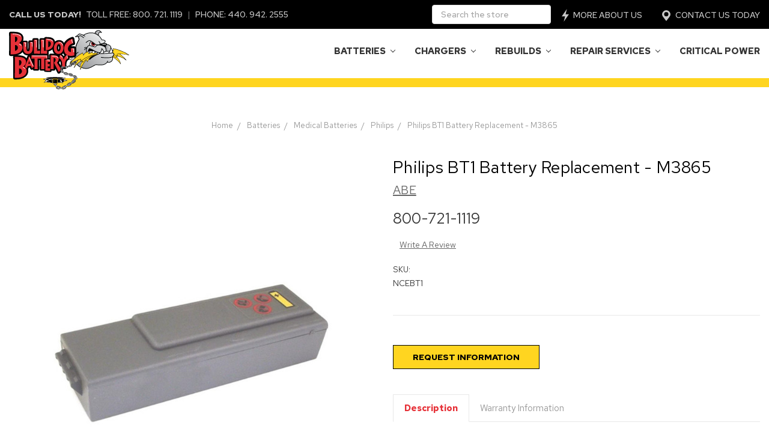

--- FILE ---
content_type: text/html; charset=UTF-8
request_url: https://www.bulldogbattery.com/philips-bt1-battery-replacement-m3865/
body_size: 14129
content:
<!DOCTYPE html>
<html class="no-js" lang="en">
    <head>
        <title>Philips BT1 Battery Replacement - M3865</title>
        <link rel="dns-prefetch preconnect" href="https://cdn11.bigcommerce.com/s-suf5tcuqmf" crossorigin><link rel="dns-prefetch preconnect" href="https://fonts.googleapis.com/" crossorigin><link rel="dns-prefetch preconnect" href="https://fonts.gstatic.com/" crossorigin>
        <meta property="og:url" content="https://www.bulldogbattery.com/philips-bt1-battery-replacement-m3865/" /><meta property="og:site_name" content="Bulldog Battery" /><meta name="keywords" content="Bulldog Battery, Car Battery, Phone Repair, Screen Repair, Battery"><meta name="description" content="Brand new Philips BT1 Battery available for local pickup at Bulldog Battery in Willoughby Ohio. Give us a call today for your Philips M3865 battery questions!"><link rel='canonical' href='https://www.bulldogbattery.com/philips-bt1-battery-replacement-m3865/' /><meta name='platform' content='bigcommerce.stencil' /><meta property="og:type" content="product" />
<meta property="og:title" content="Philips BT1 Battery Replacement - M3865" />
<meta property="og:description" content="Brand new Philips BT1 Battery available for local pickup at Bulldog Battery in Willoughby Ohio. Give us a call today for your Philips M3865 battery questions!" />
<meta property="og:image" content="https://cdn11.bigcommerce.com/s-suf5tcuqmf/products/123/images/391/Philips-BT1-Battery-2__60465.1562292678__04870.1611252561.386.513.jpg?c=1" />
<meta property="pinterest:richpins" content="enabled" />
        
         

        <link href="https://cdn11.bigcommerce.com/s-suf5tcuqmf/product_images/fav.png?t=1580886881" rel="shortcut icon">
        <meta name="viewport" content="width=device-width, initial-scale=1, maximum-scale=1">

        <script>
            document.documentElement.className = document.documentElement.className.replace('no-js', 'js');
        </script>
        <script>
            window.lazySizesConfig = window.lazySizesConfig || {};
            window.lazySizesConfig.loadMode = 1;
        </script>
        <script async src="https://cdn11.bigcommerce.com/s-suf5tcuqmf/stencil/5281b070-5a6f-013e-a775-3291392ddeec/e/096f6240-5a71-013e-9971-5e1443f1d9b3/dist/theme-bundle.head_async.js"></script>
        <script type="text/javascript" src="https://ajax.googleapis.com/ajax/libs/jquery/3.2.1/jquery.min.js"></script>
        <script type="text/javascript" src="https://cdn11.bigcommerce.com/s-suf5tcuqmf/stencil/5281b070-5a6f-013e-a775-3291392ddeec/e/096f6240-5a71-013e-9971-5e1443f1d9b3/js/custom.js"></script>

        <link href="https://fonts.googleapis.com/css?family=Montserrat:400%7CKarla:400&display=swap" rel="stylesheet">
        <link data-stencil-stylesheet href="https://cdn11.bigcommerce.com/s-suf5tcuqmf/stencil/5281b070-5a6f-013e-a775-3291392ddeec/e/096f6240-5a71-013e-9971-5e1443f1d9b3/css/theme-52bf9f80-5a6f-013e-a775-3291392ddeec.css" rel="stylesheet">

        <!-- Start Tracking Code for analytics_googleanalytics -->

<!-- Global site tag (gtag.js) - Google Analytics -->

<script async src="https://www.googletagmanager.com/gtag/js?id=UA-156831357-1"></script>
<script>
window.dataLayer = window.dataLayer || [];
function gtag(){dataLayer.push(arguments);}
gtag('js', new Date());

gtag('config', 'UA-156831357-1');
</script>

<!-- End Tracking Code for analytics_googleanalytics -->

<!-- Start Tracking Code for analytics_googleanalytics4 -->

<script data-cfasync="false" src="https://cdn11.bigcommerce.com/shared/js/google_analytics4_bodl_subscribers-358423becf5d870b8b603a81de597c10f6bc7699.js" integrity="sha256-gtOfJ3Avc1pEE/hx6SKj/96cca7JvfqllWA9FTQJyfI=" crossorigin="anonymous"></script>
<script data-cfasync="false">
  (function () {
    window.dataLayer = window.dataLayer || [];

    function gtag(){
        dataLayer.push(arguments);
    }

    function initGA4(event) {
         function setupGtag() {
            function configureGtag() {
                gtag('js', new Date());
                gtag('set', 'developer_id.dMjk3Nj', true);
                gtag('config', 'G-R4KHPSYXXE');
            }

            var script = document.createElement('script');

            script.src = 'https://www.googletagmanager.com/gtag/js?id=G-R4KHPSYXXE';
            script.async = true;
            script.onload = configureGtag;

            document.head.appendChild(script);
        }

        setupGtag();

        if (typeof subscribeOnBodlEvents === 'function') {
            subscribeOnBodlEvents('G-R4KHPSYXXE', false);
        }

        window.removeEventListener(event.type, initGA4);
    }

    

    var eventName = document.readyState === 'complete' ? 'consentScriptsLoaded' : 'DOMContentLoaded';
    window.addEventListener(eventName, initGA4, false);
  })()
</script>

<!-- End Tracking Code for analytics_googleanalytics4 -->

<!-- Start Tracking Code for analytics_siteverification -->

<meta name="google-site-verification" content="LccFH0Wj8Oy2i3-pLvZacBcmdhGIHICrorfxpVp3oKA" />

<!-- End Tracking Code for analytics_siteverification -->


<script type="text/javascript" src="https://checkout-sdk.bigcommerce.com/v1/loader.js" defer ></script>
<script src="https://www.google.com/recaptcha/api.js" async defer></script>
<script type="text/javascript">
var BCData = {"product_attributes":{"sku":"NCEBT1","upc":null,"mpn":"NCEBT1","gtin":null,"weight":null,"base":true,"image":null,"price":{"price_range":[],"retail_price_range":[]},"stock":null,"instock":true,"stock_message":null,"purchasable":false,"purchasing_message":"","call_for_price_message":"800-721-1119"}};
</script>
<script src='https://searchserverapi1.com/widgets/bigcommerce/init.js?api_key=7R8W9J1T8g' async ></script>
 <script data-cfasync="false" src="https://microapps.bigcommerce.com/bodl-events/1.9.4/index.js" integrity="sha256-Y0tDj1qsyiKBRibKllwV0ZJ1aFlGYaHHGl/oUFoXJ7Y=" nonce="" crossorigin="anonymous"></script>
 <script data-cfasync="false" nonce="">

 (function() {
    function decodeBase64(base64) {
       const text = atob(base64);
       const length = text.length;
       const bytes = new Uint8Array(length);
       for (let i = 0; i < length; i++) {
          bytes[i] = text.charCodeAt(i);
       }
       const decoder = new TextDecoder();
       return decoder.decode(bytes);
    }
    window.bodl = JSON.parse(decodeBase64("[base64]"));
 })()

 </script>

<script nonce="">
(function () {
    var xmlHttp = new XMLHttpRequest();

    xmlHttp.open('POST', 'https://bes.gcp.data.bigcommerce.com/nobot');
    xmlHttp.setRequestHeader('Content-Type', 'application/json');
    xmlHttp.send('{"store_id":"1000947313","timezone_offset":"-5.0","timestamp":"2026-02-03T06:15:17.35310000Z","visit_id":"2e012c46-4132-48fa-8eb2-370bb3b9e754","channel_id":1}');
})();
</script>

    </head>
    <body>
        <svg data-src="https://cdn11.bigcommerce.com/s-suf5tcuqmf/stencil/5281b070-5a6f-013e-a775-3291392ddeec/e/096f6240-5a71-013e-9971-5e1443f1d9b3/img/icon-sprite.svg" class="icons-svg-sprite"></svg>
        <div class="top-header">
    <div class="container">
        <div class="top-header-details">
            <div class="top-details call-details">
                <span class="call-text">CALL US TODAY!</span> Toll Free: <a href="tel:8007211119">800. 721. 1119</a><span class="separator">|</span>Phone: <a href="tel:4409422555">440. 942. 2555</a>
            </div>
            <div class="top-details more-details">
                <div class="header-top-search">
                    <form class="form"  action="/search.php">
    <fieldset class="form-fieldset">
        <div class="form-field">
            <label class="form-label is-srOnly" for="search_query_adv">Search Keyword:</label>
            <div class="form-prefixPostfix wrap">
                <input class="form-input" id="search_query_adv" name="search_query_adv" value="" placeholder="Search the store">
                <input class="button button--primary form-prefixPostfix-button--postfix" type="submit" value="Search">
            </div>
        </div>
    </fieldset>
</form>
                </div>
                <!--a class="navUser-action navUser-action--quickSearch" href="#" data-search="quickSearch" aria-controls="quickSearch" aria-expanded="false">Search</a-->    
                <a class="more-about" href="/about/"><svg xmlns="http://www.w3.org/2000/svg" width="25" height="25" viewBox="0 0 12.189 21.384"><path class="a" d="M12.189,8.9H6.549L8.768,0,0,12.483H5.667l-2.219,8.9Z"/></svg> <span>MORE ABOUT US</span></a>
                <a href="/contact-us/" class="today-contact"><svg xmlns="http://www.w3.org/2000/svg" width="25" height="25" viewBox="0 0 13.614 18"><g transform="translate(1.475 -0.5)"><g transform="translate(0.525 0.5)"><path class="a" d="M12.747,3.169a6.827,6.827,0,0,0-10.831,0,6.827,6.827,0,0,0,0,8.263L7.332,18.5l5.415-7.068A6.827,6.827,0,0,0,12.747,3.169Zm-5.415.407A3.559,3.559,0,1,1,3.773,7.136,3.57,3.57,0,0,1,7.332,3.576Z" transform="translate(-2.525 -0.5)"/></g></g></svg><span>CONTACT US TODAY</span></a>
            </div>
            <!--div class="dropdown dropdown--quickSearch" id="quickSearch" aria-hidden="true" tabindex="-1" data-prevent-quick-search-close>
                <div class="container">
    <form class="form" action="/search.php">
        <fieldset class="form-fieldset">
            <div class="form-field">
                <label class="is-srOnly" for="search_query">Search</label>
                <input class="form-input" data-search-quick name="search_query" id="search_query" data-error-message="Search field cannot be empty." placeholder="Search the store" autocomplete="off">
            </div>
        </fieldset>
    </form>
    <section class="quickSearchResults" data-bind="html: results"></section>
</div>
            </div-->
        </div>
    </div>
</div>
<header class="header" role="banner">
<div class="top-header mobile">
    <div class="container">
        <div class="top-header-details">
            <div class="top-details call-details">
                Toll Free: <a href="tel:8007211119">800. 721. 1119</a><span class="separator">|</span>Phone: <a href="tel:4409422555">440. 942. 2555</a>
            </div>
        </div>
    </div>
</div>
    <a href="#" class="mobileMenu-toggle" data-mobile-menu-toggle="menu">
        <span class="mobileMenu-toggleIcon">Toggle menu</span>
    </a>
    
    <div class="container">
            <div class="header-logo header-logo--center">
                <a href="https://www.bulldogbattery.com/">
            <img class="header-logo-image-unknown-size" src="/content/logo_bull.svg" alt="Bulldog Battery" title="Bulldog Battery">
</a>
            </div>
        <div class="navPages-container" id="menu" data-menu>
            <nav class="navPages">
    <div class="navPages-quickSearch">
        <div class="container">
    <form class="form" action="/search.php">
        <fieldset class="form-fieldset">
            <div class="form-field">
                <label class="is-srOnly" for="search_query">Search</label>
                <input class="form-input" data-search-quick name="search_query" id="search_query" data-error-message="Search field cannot be empty." placeholder="Search the store" autocomplete="off">
            </div>
        </fieldset>
    </form>
    <section class="quickSearchResults" data-bind="html: results"></section>
</div>
    </div>
    <ul class="navPages-list">
            <li class="navPages-item">
                <a class="navPages-action has-subMenu activePage" href="https://www.bulldogbattery.com/batteries/" data-collapsible="navPages-24">
    Batteries <i class="icon navPages-action-moreIcon" aria-hidden="true"><svg><use xlink:href="#icon-chevron-down" /></svg></i>
</a>
<div class="navPage-subMenu" id="navPages-24" aria-hidden="true" tabindex="-1">
    <ul class="navPage-subMenu-list">
        <li class="navPage-subMenu-item">
            <a class="navPage-subMenu-action navPages-action all-link" href="https://www.bulldogbattery.com/batteries/">All Batteries</a>
        </li>
            <li class="navPage-subMenu-item">
                    <a class="navPage-subMenu-action navPages-action" href="https://www.bulldogbattery.com/batteries/agm-sealed-lead-acid-batteries/">AGM &amp; Sealed Lead Acid Batteries</a>
            </li>
            <li class="navPage-subMenu-item">
                    <a class="navPage-subMenu-action navPages-action" href="https://www.bulldogbattery.com/batteries/automotive-batteries/">Automotive Batteries</a>
            </li>
            <li class="navPage-subMenu-item">
                    <a class="navPage-subMenu-action navPages-action" href="https://www.bulldogbattery.com/batteries/commercial-equipment-batteries/">Commercial Equipment Batteries</a>
            </li>
            <li class="navPage-subMenu-item">
                    <a class="navPage-subMenu-action navPages-action" href="https://www.bulldogbattery.com/batteries/laptop-tablet-batteries/">Laptop &amp; Tablet Batteries</a>
            </li>
            <li class="navPage-subMenu-item">
                    <a class="navPage-subMenu-action navPages-action" href="https://www.bulldogbattery.com/batteries/marine-rv-batteries/">Marine &amp; RV Batteries</a>
            </li>
            <li class="navPage-subMenu-item">
                    <a class="navPage-subMenu-action navPages-action activePage" href="https://www.bulldogbattery.com/batteries/medical-batteries/">Medical Batteries</a>
            </li>
            <li class="navPage-subMenu-item">
                    <a class="navPage-subMenu-action navPages-action" href="https://www.bulldogbattery.com/batteries/mobility-scooter-battery/">Mobility Scooter Battery</a>
            </li>
            <li class="navPage-subMenu-item">
                    <a class="navPage-subMenu-action navPages-action" href="https://www.bulldogbattery.com/batteries/motorcycle-and-atv-batteries/">Motorcycle and ATV Batteries</a>
            </li>
            <li class="navPage-subMenu-item">
                    <a class="navPage-subMenu-action navPages-action" href="https://www.bulldogbattery.com/power-wheels-battery/">Power Wheels Batteries</a>
            </li>
            <li class="navPage-subMenu-item">
                    <a class="navPage-subMenu-action navPages-action" href="https://www.bulldogbattery.com/batteries/powersports/">Powersports</a>
            </li>
    </ul>
</div>
            </li>
            <li class="navPages-item">
                <a class="navPages-action has-subMenu" href="https://www.bulldogbattery.com/chargers/" data-collapsible="navPages-26">
    Chargers <i class="icon navPages-action-moreIcon" aria-hidden="true"><svg><use xlink:href="#icon-chevron-down" /></svg></i>
</a>
<div class="navPage-subMenu" id="navPages-26" aria-hidden="true" tabindex="-1">
    <ul class="navPage-subMenu-list">
        <li class="navPage-subMenu-item">
            <a class="navPage-subMenu-action navPages-action all-link" href="https://www.bulldogbattery.com/chargers/">All Chargers</a>
        </li>
            <li class="navPage-subMenu-item">
                    <a class="navPage-subMenu-action navPages-action" href="https://www.bulldogbattery.com/chargers/noco-maintainers-jump-starters/">Noco Maintainers &amp; Jump Starters</a>
            </li>
    </ul>
</div>
            </li>
            <li class="navPages-item">
                <a class="navPages-action has-subMenu" href="https://www.bulldogbattery.com/rebuilds/" data-collapsible="navPages-27">
    Rebuilds <i class="icon navPages-action-moreIcon" aria-hidden="true"><svg><use xlink:href="#icon-chevron-down" /></svg></i>
</a>
<div class="navPage-subMenu" id="navPages-27" aria-hidden="true" tabindex="-1">
    <ul class="navPage-subMenu-list">
        <li class="navPage-subMenu-item">
            <a class="navPage-subMenu-action navPages-action all-link" href="https://www.bulldogbattery.com/rebuilds/">All Rebuilds</a>
        </li>
            <li class="navPage-subMenu-item">
                    <a class="navPage-subMenu-action navPages-action" href="https://www.bulldogbattery.com/rebuilds/medical-pack-rebuilds/">Medical Pack Rebuilds</a>
            </li>
            <li class="navPage-subMenu-item">
                    <a class="navPage-subMenu-action navPages-action" href="https://www.bulldogbattery.com/rebuilds/plc-machine/">PLC Machine</a>
            </li>
            <li class="navPage-subMenu-item">
                    <a class="navPage-subMenu-action navPages-action" href="https://www.bulldogbattery.com/rebuilds/scale-batteries/">Scale Batteries</a>
            </li>
            <li class="navPage-subMenu-item">
                    <a class="navPage-subMenu-action navPages-action" href="https://www.bulldogbattery.com/rebuilds/stryker-batteries/">Stryker Batteries</a>
            </li>
            <li class="navPage-subMenu-item">
                    <a class="navPage-subMenu-action navPages-action" href="https://www.bulldogbattery.com/rebuilds/tool-batteries/">Tool Batteries</a>
            </li>
            <li class="navPage-subMenu-item">
                    <a class="navPage-subMenu-action navPages-action" href="https://www.bulldogbattery.com/rebuilds/two-way-radio/">Two-Way Radio</a>
            </li>
    </ul>
</div>
            </li>
            <li class="navPages-item">
                <a class="navPages-action has-subMenu" href="https://www.bulldogbattery.com/repair-services/" data-collapsible="navPages-28">
    Repair Services <i class="icon navPages-action-moreIcon" aria-hidden="true"><svg><use xlink:href="#icon-chevron-down" /></svg></i>
</a>
<div class="navPage-subMenu" id="navPages-28" aria-hidden="true" tabindex="-1">
    <ul class="navPage-subMenu-list">
        <li class="navPage-subMenu-item">
            <a class="navPage-subMenu-action navPages-action all-link" href="https://www.bulldogbattery.com/repair-services/">All Repair Services</a>
        </li>
            <li class="navPage-subMenu-item">
                    <a class="navPage-subMenu-action navPages-action" href="https://www.bulldogbattery.com/laptop-repair-service/">Laptop Repair</a>
            </li>
    </ul>
</div>
            </li>
            <li class="navPages-item">
                <a class="navPages-action" href="https://www.bulldogbattery.com/backup-services/">Critical Power</a>
            </li>

    </ul>
     <ul class="web-pages-mobile navPages-list">
        <li class="navPages-item navPages-item-page mobile"><a class="navPages-action" href="/about/">MORE ABOUT US</a></li>
        <li class="navPages-item navPages-item-page mobile"><a class="navPages-action" href="/contact-us/">CONTACT US TODAY</a></li>
    </ul>
    
    <ul class="navPages-list navPages-list--user">
    </ul>
</nav>
        </div>

        <div class="navPages-container" id="menu_res" data-menu>
            <nav class="navPages">
    <div class="navPages-quickSearch">
        <div class="container">
    <form class="form" action="/search.php">
        <fieldset class="form-fieldset">
            <div class="form-field">
                <label class="is-srOnly" for="search_query">Search</label>
                <input class="form-input" data-search-quick name="search_query" id="search_query" data-error-message="Search field cannot be empty." placeholder="Search the store" autocomplete="off">
            </div>
        </fieldset>
    </form>
    <section class="quickSearchResults" data-bind="html: results"></section>
</div>
    </div>
    <ul class="navPages-list">
            <li class="navPages-item">
                <a class="navPages-action has-subMenu activePage" href="https://www.bulldogbattery.com/batteries/" data-collapsible="navPages-24">
    Batteries <i class="icon navPages-action-moreIcon" aria-hidden="true"><svg><use xlink:href="#icon-chevron-down" /></svg></i>
</a>
<div class="navPage-subMenu" id="navPages-24" aria-hidden="true" tabindex="-1">
    <ul class="navPage-subMenu-list">
        <li class="navPage-subMenu-item">
            <a class="navPage-subMenu-action navPages-action all-link" href="https://www.bulldogbattery.com/batteries/">All Batteries</a>
        </li>
            <li class="navPage-subMenu-item">
                    <a class="navPage-subMenu-action navPages-action" href="https://www.bulldogbattery.com/batteries/agm-sealed-lead-acid-batteries/">AGM &amp; Sealed Lead Acid Batteries</a>
            </li>
            <li class="navPage-subMenu-item">
                    <a class="navPage-subMenu-action navPages-action" href="https://www.bulldogbattery.com/batteries/automotive-batteries/">Automotive Batteries</a>
            </li>
            <li class="navPage-subMenu-item">
                    <a class="navPage-subMenu-action navPages-action" href="https://www.bulldogbattery.com/batteries/commercial-equipment-batteries/">Commercial Equipment Batteries</a>
            </li>
            <li class="navPage-subMenu-item">
                    <a class="navPage-subMenu-action navPages-action" href="https://www.bulldogbattery.com/batteries/laptop-tablet-batteries/">Laptop &amp; Tablet Batteries</a>
            </li>
            <li class="navPage-subMenu-item">
                    <a class="navPage-subMenu-action navPages-action" href="https://www.bulldogbattery.com/batteries/marine-rv-batteries/">Marine &amp; RV Batteries</a>
            </li>
            <li class="navPage-subMenu-item">
                    <a class="navPage-subMenu-action navPages-action activePage" href="https://www.bulldogbattery.com/batteries/medical-batteries/">Medical Batteries</a>
            </li>
            <li class="navPage-subMenu-item">
                    <a class="navPage-subMenu-action navPages-action" href="https://www.bulldogbattery.com/batteries/mobility-scooter-battery/">Mobility Scooter Battery</a>
            </li>
            <li class="navPage-subMenu-item">
                    <a class="navPage-subMenu-action navPages-action" href="https://www.bulldogbattery.com/batteries/motorcycle-and-atv-batteries/">Motorcycle and ATV Batteries</a>
            </li>
            <li class="navPage-subMenu-item">
                    <a class="navPage-subMenu-action navPages-action" href="https://www.bulldogbattery.com/power-wheels-battery/">Power Wheels Batteries</a>
            </li>
            <li class="navPage-subMenu-item">
                    <a class="navPage-subMenu-action navPages-action" href="https://www.bulldogbattery.com/batteries/powersports/">Powersports</a>
            </li>
    </ul>
</div>
            </li>
            <li class="navPages-item">
                <a class="navPages-action has-subMenu" href="https://www.bulldogbattery.com/chargers/" data-collapsible="navPages-26">
    Chargers <i class="icon navPages-action-moreIcon" aria-hidden="true"><svg><use xlink:href="#icon-chevron-down" /></svg></i>
</a>
<div class="navPage-subMenu" id="navPages-26" aria-hidden="true" tabindex="-1">
    <ul class="navPage-subMenu-list">
        <li class="navPage-subMenu-item">
            <a class="navPage-subMenu-action navPages-action all-link" href="https://www.bulldogbattery.com/chargers/">All Chargers</a>
        </li>
            <li class="navPage-subMenu-item">
                    <a class="navPage-subMenu-action navPages-action" href="https://www.bulldogbattery.com/chargers/noco-maintainers-jump-starters/">Noco Maintainers &amp; Jump Starters</a>
            </li>
    </ul>
</div>
            </li>
            <li class="navPages-item">
                <a class="navPages-action has-subMenu" href="https://www.bulldogbattery.com/rebuilds/" data-collapsible="navPages-27">
    Rebuilds <i class="icon navPages-action-moreIcon" aria-hidden="true"><svg><use xlink:href="#icon-chevron-down" /></svg></i>
</a>
<div class="navPage-subMenu" id="navPages-27" aria-hidden="true" tabindex="-1">
    <ul class="navPage-subMenu-list">
        <li class="navPage-subMenu-item">
            <a class="navPage-subMenu-action navPages-action all-link" href="https://www.bulldogbattery.com/rebuilds/">All Rebuilds</a>
        </li>
            <li class="navPage-subMenu-item">
                    <a class="navPage-subMenu-action navPages-action" href="https://www.bulldogbattery.com/rebuilds/medical-pack-rebuilds/">Medical Pack Rebuilds</a>
            </li>
            <li class="navPage-subMenu-item">
                    <a class="navPage-subMenu-action navPages-action" href="https://www.bulldogbattery.com/rebuilds/plc-machine/">PLC Machine</a>
            </li>
            <li class="navPage-subMenu-item">
                    <a class="navPage-subMenu-action navPages-action" href="https://www.bulldogbattery.com/rebuilds/scale-batteries/">Scale Batteries</a>
            </li>
            <li class="navPage-subMenu-item">
                    <a class="navPage-subMenu-action navPages-action" href="https://www.bulldogbattery.com/rebuilds/stryker-batteries/">Stryker Batteries</a>
            </li>
            <li class="navPage-subMenu-item">
                    <a class="navPage-subMenu-action navPages-action" href="https://www.bulldogbattery.com/rebuilds/tool-batteries/">Tool Batteries</a>
            </li>
            <li class="navPage-subMenu-item">
                    <a class="navPage-subMenu-action navPages-action" href="https://www.bulldogbattery.com/rebuilds/two-way-radio/">Two-Way Radio</a>
            </li>
    </ul>
</div>
            </li>
            <li class="navPages-item">
                <a class="navPages-action has-subMenu" href="https://www.bulldogbattery.com/repair-services/" data-collapsible="navPages-28">
    Repair Services <i class="icon navPages-action-moreIcon" aria-hidden="true"><svg><use xlink:href="#icon-chevron-down" /></svg></i>
</a>
<div class="navPage-subMenu" id="navPages-28" aria-hidden="true" tabindex="-1">
    <ul class="navPage-subMenu-list">
        <li class="navPage-subMenu-item">
            <a class="navPage-subMenu-action navPages-action all-link" href="https://www.bulldogbattery.com/repair-services/">All Repair Services</a>
        </li>
            <li class="navPage-subMenu-item">
                    <a class="navPage-subMenu-action navPages-action" href="https://www.bulldogbattery.com/laptop-repair-service/">Laptop Repair</a>
            </li>
    </ul>
</div>
            </li>
            <li class="navPages-item">
                <a class="navPages-action" href="https://www.bulldogbattery.com/backup-services/">Critical Power</a>
            </li>

    </ul>
     <ul class="web-pages-mobile navPages-list">
        <li class="navPages-item navPages-item-page mobile"><a class="navPages-action" href="/about/">MORE ABOUT US</a></li>
        <li class="navPages-item navPages-item-page mobile"><a class="navPages-action" href="/contact-us/">CONTACT US TODAY</a></li>
    </ul>
    
    <ul class="navPages-list navPages-list--user">
    </ul>
</nav>
        </div>

    </div>
</header>
<div data-content-region="header_bottom"></div>
        <div class="body default-product" data-currency-code="USD">
     
         
    <div class="container">
            <ul class="breadcrumbs" itemscope itemtype="http://schema.org/BreadcrumbList">
            <li class="breadcrumb " itemprop="itemListElement" itemscope itemtype="http://schema.org/ListItem">
                    <a href="https://www.bulldogbattery.com/" class="breadcrumb-label" itemprop="item"><span itemprop="name">Home</span></a>
                <meta itemprop="position" content="1" />
            </li>
            <li class="breadcrumb " itemprop="itemListElement" itemscope itemtype="http://schema.org/ListItem">
                    <a href="https://www.bulldogbattery.com/batteries/" class="breadcrumb-label" itemprop="item"><span itemprop="name">Batteries</span></a>
                <meta itemprop="position" content="2" />
            </li>
            <li class="breadcrumb " itemprop="itemListElement" itemscope itemtype="http://schema.org/ListItem">
                    <a href="https://www.bulldogbattery.com/batteries/medical-batteries/" class="breadcrumb-label" itemprop="item"><span itemprop="name">Medical Batteries</span></a>
                <meta itemprop="position" content="3" />
            </li>
            <li class="breadcrumb " itemprop="itemListElement" itemscope itemtype="http://schema.org/ListItem">
                    <a href="https://www.bulldogbattery.com/batteries/aed-automated-external-defibrillator-batteries/philips/" class="breadcrumb-label" itemprop="item"><span itemprop="name">Philips</span></a>
                <meta itemprop="position" content="4" />
            </li>
            <li class="breadcrumb is-active" itemprop="itemListElement" itemscope itemtype="http://schema.org/ListItem">
                    <meta itemprop="item" content="https://www.bulldogbattery.com/philips-bt1-battery-replacement-m3865/">
                    <span class="breadcrumb-label" itemprop="name">Philips BT1 Battery Replacement - M3865</span>
                <meta itemprop="position" content="5" />
            </li>
</ul>


    <div itemscope itemtype="http://schema.org/Product">
        <div class="productView" >

    <section class="productView-details">
        <div class="productView-product">
            <h1 class="productView-title" itemprop="name">Philips BT1 Battery Replacement - M3865</h1>
                <h2 class="productView-brand" itemprop="brand" itemscope itemtype="http://schema.org/Brand">
                    <a href="https://www.bulldogbattery.com/abe/" itemprop="url"><span itemprop="name">ABE</span></a>
                </h2>
                <p class="productView-price">
                    <span>800-721-1119</span>
                </p>
            <div class="productView-price">
                    
         <div class="price-section price-section--saving price" style="display: none;">
                <span class="price">(You save</span>
                <span data-product-price-saved class="price price--saving">
                    
                </span>
                <span class="price">)</span>
         </div>
              </div>
            <div data-content-region="product_below_price"><div data-layout-id="c93dc4a1-dfdd-427e-b9f0-64e2d38addca">       
</div></div>
            <div class="productView-rating">
                    <span class="productView-reviewLink">
                        <a href="https://www.bulldogbattery.com/philips-bt1-battery-replacement-m3865/"
                           data-reveal-id="modal-review-form">
                           Write a Review
                        </a>
                    </span>
                    <div id="modal-review-form" class="modal" data-reveal>
    
    
    
    
    <div class="modal-header">
        <h2 class="modal-header-title">Write a Review</h2>
        <a href="#" class="modal-close" aria-label="Close" role="button">
            <span aria-hidden="true">&#215;</span>
        </a>
    </div>
    <div class="modal-body">
        <div class="writeReview-productDetails">
            <div class="writeReview-productImage-container">
                <img src="https://cdn11.bigcommerce.com/s-suf5tcuqmf/images/stencil/500x659/products/123/391/Philips-BT1-Battery-2__60465.1562292678__04870.1611252561.jpg?c=1" alt="Philips BT1 Battery Replacement - M3865" title="Philips BT1 Battery Replacement - M3865" data-sizes="auto"
    srcset="https://cdn11.bigcommerce.com/s-suf5tcuqmf/images/stencil/80w/products/123/391/Philips-BT1-Battery-2__60465.1562292678__04870.1611252561.jpg?c=1"
data-srcset="https://cdn11.bigcommerce.com/s-suf5tcuqmf/images/stencil/80w/products/123/391/Philips-BT1-Battery-2__60465.1562292678__04870.1611252561.jpg?c=1 80w, https://cdn11.bigcommerce.com/s-suf5tcuqmf/images/stencil/160w/products/123/391/Philips-BT1-Battery-2__60465.1562292678__04870.1611252561.jpg?c=1 160w, https://cdn11.bigcommerce.com/s-suf5tcuqmf/images/stencil/320w/products/123/391/Philips-BT1-Battery-2__60465.1562292678__04870.1611252561.jpg?c=1 320w, https://cdn11.bigcommerce.com/s-suf5tcuqmf/images/stencil/640w/products/123/391/Philips-BT1-Battery-2__60465.1562292678__04870.1611252561.jpg?c=1 640w, https://cdn11.bigcommerce.com/s-suf5tcuqmf/images/stencil/960w/products/123/391/Philips-BT1-Battery-2__60465.1562292678__04870.1611252561.jpg?c=1 960w, https://cdn11.bigcommerce.com/s-suf5tcuqmf/images/stencil/1280w/products/123/391/Philips-BT1-Battery-2__60465.1562292678__04870.1611252561.jpg?c=1 1280w, https://cdn11.bigcommerce.com/s-suf5tcuqmf/images/stencil/1920w/products/123/391/Philips-BT1-Battery-2__60465.1562292678__04870.1611252561.jpg?c=1 1920w, https://cdn11.bigcommerce.com/s-suf5tcuqmf/images/stencil/2560w/products/123/391/Philips-BT1-Battery-2__60465.1562292678__04870.1611252561.jpg?c=1 2560w"

class="lazyload"

 />
            </div>
            <h6 class="product-brand">ABE</h6>
            <h5 class="product-title">Philips BT1 Battery Replacement - M3865</h5>
        </div>
        <form class="form writeReview-form" action="/postreview.php" method="post">
            <fieldset class="form-fieldset">
                <div class="form-field">
                    <label class="form-label" for="rating-rate">Rating
                        <small>Required</small>
                    </label>
                    <!-- Stars -->
                    <!-- TODO: Review Stars need to be componentised, both for display and input -->
                    <select id="rating-rate" class="form-select" name="revrating">
                        <option value="">Select Rating</option>
                                <option value="1">1 star (worst)</option>
                                <option value="2">2 stars</option>
                                <option value="3">3 stars (average)</option>
                                <option value="4">4 stars</option>
                                <option value="5">5 stars (best)</option>
                    </select>
                </div>

                <!-- Name -->
                    <div class="form-field" id="revfromname" data-validation="" >
    <label class="form-label" for="revfromname_input">Name
        
    </label>
    <input type="text" id="revfromname_input" data-label="Name" name="revfromname"   class="form-input" aria-required="" >
</div>

                    <!-- Email -->
                        <div class="form-field" id="email" data-validation="" >
    <label class="form-label" for="email_input">Email
        <small>Required</small>
    </label>
    <input type="text" id="email_input" data-label="Email" name="email"   class="form-input" aria-required="false" >
</div>

                <!-- Review Subject -->
                <div class="form-field" id="revtitle" data-validation="" >
    <label class="form-label" for="revtitle_input">Review Subject
        <small>Required</small>
    </label>
    <input type="text" id="revtitle_input" data-label="Review Subject" name="revtitle"   class="form-input" aria-required="true" >
</div>

                <!-- Comments -->
                <div class="form-field" id="revtext" data-validation="">
    <label class="form-label" for="revtext_input">Comments
            <small>Required</small>
    </label>
    <textarea name="revtext" id="revtext_input" data-label="Comments" rows="" aria-required="true" class="form-input" ></textarea>
</div>

                <div class="g-recaptcha" data-sitekey="6LcjX0sbAAAAACp92-MNpx66FT4pbIWh-FTDmkkz"></div><br/>

                <div class="form-field">
                    <input type="submit" class="button button--primary"
                           value="Submit Review">
                </div>
                <input type="hidden" name="product_id" value="123">
                <input type="hidden" name="action" value="post_review">
                
            </fieldset>
        </form>
    </div>
</div>
            </div>
            
            <dl class="productView-info">
                <dt class="productView-info-name sku-label">SKU:</dt>
                <dd class="productView-info-value" data-product-sku itemprop="sku">NCEBT1</dd>
                <dt class="productView-info-name upc-label" style="display: none;">UPC:</dt>
                <dd class="productView-info-value" data-product-upc></dd>
                    <meta itemprop="mpn" content="NCEBT1" />
                    

                    <div class="productView-info-bulkPricing">
                                            </div>

            </dl>
        </div>
    </section>

    <section class="productView-images" data-image-gallery>
        <figure class="productView-image"
                data-image-gallery-main
                data-zoom-image="https://cdn11.bigcommerce.com/s-suf5tcuqmf/images/stencil/1280x1280/products/123/391/Philips-BT1-Battery-2__60465.1562292678__04870.1611252561.jpg?c=1"
                >
            <div class="productView-img-container">
                    <a href="https://cdn11.bigcommerce.com/s-suf5tcuqmf/images/stencil/1280x1280/products/123/391/Philips-BT1-Battery-2__60465.1562292678__04870.1611252561.jpg?c=1"
                        target="_blank" itemprop="image">
                <img src="https://cdn11.bigcommerce.com/s-suf5tcuqmf/images/stencil/500x659/products/123/391/Philips-BT1-Battery-2__60465.1562292678__04870.1611252561.jpg?c=1" alt="Philips BT1 Battery Replacement - M3865" title="Philips BT1 Battery Replacement - M3865" data-sizes="auto"
    srcset="https://cdn11.bigcommerce.com/s-suf5tcuqmf/images/stencil/80w/products/123/391/Philips-BT1-Battery-2__60465.1562292678__04870.1611252561.jpg?c=1"
data-srcset="https://cdn11.bigcommerce.com/s-suf5tcuqmf/images/stencil/80w/products/123/391/Philips-BT1-Battery-2__60465.1562292678__04870.1611252561.jpg?c=1 80w, https://cdn11.bigcommerce.com/s-suf5tcuqmf/images/stencil/160w/products/123/391/Philips-BT1-Battery-2__60465.1562292678__04870.1611252561.jpg?c=1 160w, https://cdn11.bigcommerce.com/s-suf5tcuqmf/images/stencil/320w/products/123/391/Philips-BT1-Battery-2__60465.1562292678__04870.1611252561.jpg?c=1 320w, https://cdn11.bigcommerce.com/s-suf5tcuqmf/images/stencil/640w/products/123/391/Philips-BT1-Battery-2__60465.1562292678__04870.1611252561.jpg?c=1 640w, https://cdn11.bigcommerce.com/s-suf5tcuqmf/images/stencil/960w/products/123/391/Philips-BT1-Battery-2__60465.1562292678__04870.1611252561.jpg?c=1 960w, https://cdn11.bigcommerce.com/s-suf5tcuqmf/images/stencil/1280w/products/123/391/Philips-BT1-Battery-2__60465.1562292678__04870.1611252561.jpg?c=1 1280w, https://cdn11.bigcommerce.com/s-suf5tcuqmf/images/stencil/1920w/products/123/391/Philips-BT1-Battery-2__60465.1562292678__04870.1611252561.jpg?c=1 1920w, https://cdn11.bigcommerce.com/s-suf5tcuqmf/images/stencil/2560w/products/123/391/Philips-BT1-Battery-2__60465.1562292678__04870.1611252561.jpg?c=1 2560w"

class="lazyload productView-image--default"

data-main-image />
                    </a>
            </div>
        </figure>
        <ul class="productView-thumbnails">
                <li class="productView-thumbnail">
                    <a
                        class="productView-thumbnail-link"
                        href="https://cdn11.bigcommerce.com/s-suf5tcuqmf/images/stencil/1280x1280/products/123/391/Philips-BT1-Battery-2__60465.1562292678__04870.1611252561.jpg?c=1"
                        data-image-gallery-item
                        data-image-gallery-new-image-url="https://cdn11.bigcommerce.com/s-suf5tcuqmf/images/stencil/500x659/products/123/391/Philips-BT1-Battery-2__60465.1562292678__04870.1611252561.jpg?c=1"
                        data-image-gallery-new-image-srcset="https://cdn11.bigcommerce.com/s-suf5tcuqmf/images/stencil/80w/products/123/391/Philips-BT1-Battery-2__60465.1562292678__04870.1611252561.jpg?c=1 80w, https://cdn11.bigcommerce.com/s-suf5tcuqmf/images/stencil/160w/products/123/391/Philips-BT1-Battery-2__60465.1562292678__04870.1611252561.jpg?c=1 160w, https://cdn11.bigcommerce.com/s-suf5tcuqmf/images/stencil/320w/products/123/391/Philips-BT1-Battery-2__60465.1562292678__04870.1611252561.jpg?c=1 320w, https://cdn11.bigcommerce.com/s-suf5tcuqmf/images/stencil/640w/products/123/391/Philips-BT1-Battery-2__60465.1562292678__04870.1611252561.jpg?c=1 640w, https://cdn11.bigcommerce.com/s-suf5tcuqmf/images/stencil/960w/products/123/391/Philips-BT1-Battery-2__60465.1562292678__04870.1611252561.jpg?c=1 960w, https://cdn11.bigcommerce.com/s-suf5tcuqmf/images/stencil/1280w/products/123/391/Philips-BT1-Battery-2__60465.1562292678__04870.1611252561.jpg?c=1 1280w, https://cdn11.bigcommerce.com/s-suf5tcuqmf/images/stencil/1920w/products/123/391/Philips-BT1-Battery-2__60465.1562292678__04870.1611252561.jpg?c=1 1920w, https://cdn11.bigcommerce.com/s-suf5tcuqmf/images/stencil/2560w/products/123/391/Philips-BT1-Battery-2__60465.1562292678__04870.1611252561.jpg?c=1 2560w"
                        data-image-gallery-zoom-image-url="https://cdn11.bigcommerce.com/s-suf5tcuqmf/images/stencil/1280x1280/products/123/391/Philips-BT1-Battery-2__60465.1562292678__04870.1611252561.jpg?c=1"
                    >
                    <img src="https://cdn11.bigcommerce.com/s-suf5tcuqmf/images/stencil/50x50/products/123/391/Philips-BT1-Battery-2__60465.1562292678__04870.1611252561.jpg?c=1" alt="Philips BT1 Battery Replacement - M3865" title="Philips BT1 Battery Replacement - M3865" data-sizes="auto"
    srcset="https://cdn11.bigcommerce.com/s-suf5tcuqmf/images/stencil/80w/products/123/391/Philips-BT1-Battery-2__60465.1562292678__04870.1611252561.jpg?c=1"
data-srcset="https://cdn11.bigcommerce.com/s-suf5tcuqmf/images/stencil/80w/products/123/391/Philips-BT1-Battery-2__60465.1562292678__04870.1611252561.jpg?c=1 80w, https://cdn11.bigcommerce.com/s-suf5tcuqmf/images/stencil/160w/products/123/391/Philips-BT1-Battery-2__60465.1562292678__04870.1611252561.jpg?c=1 160w, https://cdn11.bigcommerce.com/s-suf5tcuqmf/images/stencil/320w/products/123/391/Philips-BT1-Battery-2__60465.1562292678__04870.1611252561.jpg?c=1 320w, https://cdn11.bigcommerce.com/s-suf5tcuqmf/images/stencil/640w/products/123/391/Philips-BT1-Battery-2__60465.1562292678__04870.1611252561.jpg?c=1 640w, https://cdn11.bigcommerce.com/s-suf5tcuqmf/images/stencil/960w/products/123/391/Philips-BT1-Battery-2__60465.1562292678__04870.1611252561.jpg?c=1 960w, https://cdn11.bigcommerce.com/s-suf5tcuqmf/images/stencil/1280w/products/123/391/Philips-BT1-Battery-2__60465.1562292678__04870.1611252561.jpg?c=1 1280w, https://cdn11.bigcommerce.com/s-suf5tcuqmf/images/stencil/1920w/products/123/391/Philips-BT1-Battery-2__60465.1562292678__04870.1611252561.jpg?c=1 1920w, https://cdn11.bigcommerce.com/s-suf5tcuqmf/images/stencil/2560w/products/123/391/Philips-BT1-Battery-2__60465.1562292678__04870.1611252561.jpg?c=1 2560w"

class="lazyload"

 />
                    </a>
                </li>
        </ul>
    </section>

    <section class="productView-details">
        <div class="productView-options">
            <form class="form" method="post" action="" enctype="multipart/form-data"
                  data-cart-item-add>
                <input type="hidden" name="action" value="add">
                <input type="hidden" name="product_id" value="123"/>
                <div data-product-option-change style="display:none;">
                </div>
                <div class="form-field form-field--stock u-hiddenVisually">
                    <label class="form-label form-label--alternate">
                        Current Stock:
                        <span data-product-stock></span>
                    </label>
                </div>
            </form>
        </div>
                    <a class="button cust-button" href="/contact-us/">Request Information</a>
    </section>

    <article class="productView-description" itemprop="description">
            <ul class="tabs" data-tab>
    <li class="tab is-active">
        <a class="tab-title" href="#tab-description">Description</a>
    </li>
        <li class="tab">
            <a class="tab-title" href="#tab-warranty">Warranty Information</a>
        </li>
</ul>
<div class="tabs-contents">
    <div class="tab-content is-active" id="tab-description">
        <p>Philips BT1 Battery Replacement - M3865</p> <p>&nbsp;</p> <p>This battery is a direct replacement for the original Philips BT1 battery under model number M3865. This unit comes with a full 1 year warranty from the date of purchase and is brand new.</p> <p>&nbsp;</p> <p>Philips BT1 Battery Specifications:</p> <ul> <li>Volts: 18</li> <li>Capacity: 1.3AH</li> <li>Chemistry: Lithium - Non-Rechargeable</li> <li>Weight 1.2 LBS</li> <li>FDA Approved</li> <li>Warranty: 1 Year</li> <li>Fits: <ul> <li>Philips BT1</li> <li>Philips M3865</li> </ul> </li> </ul>
    </div>
       <div class="tab-content" id="tab-warranty">
           1 Year Free Replacement Warranty
       </div>
</div>
    </article>
</div>

<div id="previewModal" class="modal modal--large" data-reveal>
    <a href="#" class="modal-close" aria-label="Close" role="button">
        <span aria-hidden="true">&#215;</span>
    </a>
    <div class="modal-content"></div>
    <div class="loadingOverlay"></div>
</div>
  
        <div data-content-region="product_below_content"></div>


              
        <ul class="tabs" data-tab role="tablist">
        <li class="tab is-active" role="presentational">
            <a class="tab-title" href="#tab-related" role="tab" tabindex="0" aria-selected="true" controls="tab-related">Related Products</a>
        </li>
</ul>

<div class="tabs-contents">
    <div role="tabpanel" aria-hidden="false" class="tab-content has-jsContent is-active" id="tab-related">
            <section class="productCarousel"
    data-list-name=""
    data-slick='{
    "dots": true,
"arrows": true,
"autoplay": false,
"infinite": true,
"vertical": false,
"mobileFirst": true,
"slidesToShow": 6,
"slidesToScroll": 3,
"responsive": [
{
"breakpoint": 900,
"settings": {
"slidesToScroll": 3,
"slidesToShow": 4
}
},
{
"breakpoint": 767,
"settings": {
"slidesToScroll": 1,
"slidesToShow": 3
}
},
{
"breakpoint": 479,
"settings": {
"slidesToScroll": 1,
"slidesToShow": 2
}
},
{
"breakpoint": 319,
"settings": {
"slidesToScroll": 1,
"slidesToShow": 1
}
}
]
        
    }'
>
    <div class="productCarousel-slide">
        <article class="card " >
    <figure class="card-figure">
        <a href="https://www.bulldogbattery.com/philips-fr2-battery-m3863a/" >
            <div class="card-img-container">
                <img src="https://cdn11.bigcommerce.com/s-suf5tcuqmf/images/stencil/500x659/products/126/394/M3863A-AED-Battery-2__96542.1562342056__64663.1611253969.jpg?c=1" alt="Philips HeartStart FR2+ Battery Specifications:" title="Philips HeartStart FR2+ Battery Specifications:" data-sizes="auto"
    srcset="https://cdn11.bigcommerce.com/s-suf5tcuqmf/images/stencil/80w/products/126/394/M3863A-AED-Battery-2__96542.1562342056__64663.1611253969.jpg?c=1"
data-srcset="https://cdn11.bigcommerce.com/s-suf5tcuqmf/images/stencil/80w/products/126/394/M3863A-AED-Battery-2__96542.1562342056__64663.1611253969.jpg?c=1 80w, https://cdn11.bigcommerce.com/s-suf5tcuqmf/images/stencil/160w/products/126/394/M3863A-AED-Battery-2__96542.1562342056__64663.1611253969.jpg?c=1 160w, https://cdn11.bigcommerce.com/s-suf5tcuqmf/images/stencil/320w/products/126/394/M3863A-AED-Battery-2__96542.1562342056__64663.1611253969.jpg?c=1 320w, https://cdn11.bigcommerce.com/s-suf5tcuqmf/images/stencil/640w/products/126/394/M3863A-AED-Battery-2__96542.1562342056__64663.1611253969.jpg?c=1 640w, https://cdn11.bigcommerce.com/s-suf5tcuqmf/images/stencil/960w/products/126/394/M3863A-AED-Battery-2__96542.1562342056__64663.1611253969.jpg?c=1 960w, https://cdn11.bigcommerce.com/s-suf5tcuqmf/images/stencil/1280w/products/126/394/M3863A-AED-Battery-2__96542.1562342056__64663.1611253969.jpg?c=1 1280w, https://cdn11.bigcommerce.com/s-suf5tcuqmf/images/stencil/1920w/products/126/394/M3863A-AED-Battery-2__96542.1562342056__64663.1611253969.jpg?c=1 1920w, https://cdn11.bigcommerce.com/s-suf5tcuqmf/images/stencil/2560w/products/126/394/M3863A-AED-Battery-2__96542.1562342056__64663.1611253969.jpg?c=1 2560w"

class="lazyload card-image"

 />
            </div>
        </a>

        <figcaption class="card-figcaption">
            <div class="card-figcaption-body">
            </div>
        </figcaption>
    </figure>
    <div class="card-body">
		<p class="card-text card_rating" data-test-info-type="productRating">
			<span class="rating--small">
				        <span class="icon icon--ratingEmpty">
            <svg>
                <use xlink:href="#icon-star" />
            </svg>
        </span>
        <span class="icon icon--ratingEmpty">
            <svg>
                <use xlink:href="#icon-star" />
            </svg>
        </span>
        <span class="icon icon--ratingEmpty">
            <svg>
                <use xlink:href="#icon-star" />
            </svg>
        </span>
        <span class="icon icon--ratingEmpty">
            <svg>
                <use xlink:href="#icon-star" />
            </svg>
        </span>
        <span class="icon icon--ratingEmpty">
            <svg>
                <use xlink:href="#icon-star" />
            </svg>
        </span>
			</span>
		</p>
		
		<p class="card-text card_brandName" data-test-info-type="brandName"> ABE </p>
        
        <h4 class="card-title card_title">
            <a href="https://www.bulldogbattery.com/philips-fr2-battery-m3863a/" >Philips FR2+ Battery - M3863A</a>
        </h4>

        <div class="card-text card_price" data-test-info-type="price">
                
          </div>
            </div>
</article>
      </div>
    <div class="productCarousel-slide">
        <article class="card " >
    <figure class="card-figure">
        <a href="https://www.bulldogbattery.com/philips-heartstart-frx-battery-m5070a/" >
            <div class="card-img-container">
                <img src="https://cdn11.bigcommerce.com/s-suf5tcuqmf/images/stencil/500x659/products/124/392/NCE5070B-2__28387.1562302619__37285.1611253345.jpg?c=1" alt="Philips HeartStart FRX Battery Replacement - M5070A" title="Philips HeartStart FRX Battery Replacement - M5070A" data-sizes="auto"
    srcset="https://cdn11.bigcommerce.com/s-suf5tcuqmf/images/stencil/80w/products/124/392/NCE5070B-2__28387.1562302619__37285.1611253345.jpg?c=1"
data-srcset="https://cdn11.bigcommerce.com/s-suf5tcuqmf/images/stencil/80w/products/124/392/NCE5070B-2__28387.1562302619__37285.1611253345.jpg?c=1 80w, https://cdn11.bigcommerce.com/s-suf5tcuqmf/images/stencil/160w/products/124/392/NCE5070B-2__28387.1562302619__37285.1611253345.jpg?c=1 160w, https://cdn11.bigcommerce.com/s-suf5tcuqmf/images/stencil/320w/products/124/392/NCE5070B-2__28387.1562302619__37285.1611253345.jpg?c=1 320w, https://cdn11.bigcommerce.com/s-suf5tcuqmf/images/stencil/640w/products/124/392/NCE5070B-2__28387.1562302619__37285.1611253345.jpg?c=1 640w, https://cdn11.bigcommerce.com/s-suf5tcuqmf/images/stencil/960w/products/124/392/NCE5070B-2__28387.1562302619__37285.1611253345.jpg?c=1 960w, https://cdn11.bigcommerce.com/s-suf5tcuqmf/images/stencil/1280w/products/124/392/NCE5070B-2__28387.1562302619__37285.1611253345.jpg?c=1 1280w, https://cdn11.bigcommerce.com/s-suf5tcuqmf/images/stencil/1920w/products/124/392/NCE5070B-2__28387.1562302619__37285.1611253345.jpg?c=1 1920w, https://cdn11.bigcommerce.com/s-suf5tcuqmf/images/stencil/2560w/products/124/392/NCE5070B-2__28387.1562302619__37285.1611253345.jpg?c=1 2560w"

class="lazyload card-image"

 />
            </div>
        </a>

        <figcaption class="card-figcaption">
            <div class="card-figcaption-body">
            </div>
        </figcaption>
    </figure>
    <div class="card-body">
		<p class="card-text card_rating" data-test-info-type="productRating">
			<span class="rating--small">
				        <span class="icon icon--ratingEmpty">
            <svg>
                <use xlink:href="#icon-star" />
            </svg>
        </span>
        <span class="icon icon--ratingEmpty">
            <svg>
                <use xlink:href="#icon-star" />
            </svg>
        </span>
        <span class="icon icon--ratingEmpty">
            <svg>
                <use xlink:href="#icon-star" />
            </svg>
        </span>
        <span class="icon icon--ratingEmpty">
            <svg>
                <use xlink:href="#icon-star" />
            </svg>
        </span>
        <span class="icon icon--ratingEmpty">
            <svg>
                <use xlink:href="#icon-star" />
            </svg>
        </span>
			</span>
		</p>
		
		<p class="card-text card_brandName" data-test-info-type="brandName"> ABE </p>
        
        <h4 class="card-title card_title">
            <a href="https://www.bulldogbattery.com/philips-heartstart-frx-battery-m5070a/" >Philips HeartStart FRX Battery - M5070A</a>
        </h4>

        <div class="card-text card_price" data-test-info-type="price">
                
          </div>
            </div>
</article>
      </div>
    <div class="productCarousel-slide">
        <article class="card " >
    <figure class="card-figure">
        <a href="https://www.bulldogbattery.com/philips-heartstart-mrx-battery-m3538a/" >
            <div class="card-img-container">
                <img src="https://cdn11.bigcommerce.com/s-suf5tcuqmf/images/stencil/500x659/products/125/393/MRX-NEW-2__20844.1562322673__20008.1611253751.jpg?c=1" alt="Philips HeartStart MRX Battery Replacement - M3538A" title="Philips HeartStart MRX Battery Replacement - M3538A" data-sizes="auto"
    srcset="https://cdn11.bigcommerce.com/s-suf5tcuqmf/images/stencil/80w/products/125/393/MRX-NEW-2__20844.1562322673__20008.1611253751.jpg?c=1"
data-srcset="https://cdn11.bigcommerce.com/s-suf5tcuqmf/images/stencil/80w/products/125/393/MRX-NEW-2__20844.1562322673__20008.1611253751.jpg?c=1 80w, https://cdn11.bigcommerce.com/s-suf5tcuqmf/images/stencil/160w/products/125/393/MRX-NEW-2__20844.1562322673__20008.1611253751.jpg?c=1 160w, https://cdn11.bigcommerce.com/s-suf5tcuqmf/images/stencil/320w/products/125/393/MRX-NEW-2__20844.1562322673__20008.1611253751.jpg?c=1 320w, https://cdn11.bigcommerce.com/s-suf5tcuqmf/images/stencil/640w/products/125/393/MRX-NEW-2__20844.1562322673__20008.1611253751.jpg?c=1 640w, https://cdn11.bigcommerce.com/s-suf5tcuqmf/images/stencil/960w/products/125/393/MRX-NEW-2__20844.1562322673__20008.1611253751.jpg?c=1 960w, https://cdn11.bigcommerce.com/s-suf5tcuqmf/images/stencil/1280w/products/125/393/MRX-NEW-2__20844.1562322673__20008.1611253751.jpg?c=1 1280w, https://cdn11.bigcommerce.com/s-suf5tcuqmf/images/stencil/1920w/products/125/393/MRX-NEW-2__20844.1562322673__20008.1611253751.jpg?c=1 1920w, https://cdn11.bigcommerce.com/s-suf5tcuqmf/images/stencil/2560w/products/125/393/MRX-NEW-2__20844.1562322673__20008.1611253751.jpg?c=1 2560w"

class="lazyload card-image"

 />
            </div>
        </a>

        <figcaption class="card-figcaption">
            <div class="card-figcaption-body">
            </div>
        </figcaption>
    </figure>
    <div class="card-body">
		<p class="card-text card_rating" data-test-info-type="productRating">
			<span class="rating--small">
				        <span class="icon icon--ratingEmpty">
            <svg>
                <use xlink:href="#icon-star" />
            </svg>
        </span>
        <span class="icon icon--ratingEmpty">
            <svg>
                <use xlink:href="#icon-star" />
            </svg>
        </span>
        <span class="icon icon--ratingEmpty">
            <svg>
                <use xlink:href="#icon-star" />
            </svg>
        </span>
        <span class="icon icon--ratingEmpty">
            <svg>
                <use xlink:href="#icon-star" />
            </svg>
        </span>
        <span class="icon icon--ratingEmpty">
            <svg>
                <use xlink:href="#icon-star" />
            </svg>
        </span>
			</span>
		</p>
		
		<p class="card-text card_brandName" data-test-info-type="brandName"> ABE </p>
        
        <h4 class="card-title card_title">
            <a href="https://www.bulldogbattery.com/philips-heartstart-mrx-battery-m3538a/" >Philips HeartStart MRx Battery - M3538A</a>
        </h4>

        <div class="card-text card_price" data-test-info-type="price">
                
          </div>
            </div>
</article>
      </div>
    <div class="productCarousel-slide">
        <article class="card " >
    <figure class="card-figure">
        <a href="https://www.bulldogbattery.com/snap-on-ctb8172-battery-repair-replacement/" >
            <div class="card-img-container">
                <img src="https://cdn11.bigcommerce.com/s-suf5tcuqmf/images/stencil/500x659/products/401/682/SNAPON-BATTERY-1__38921.1731913504.png?c=1" alt="Snap-On CTB8172 Battery Repair &amp; Replacement" title="Snap-On CTB8172 Battery Repair &amp; Replacement" data-sizes="auto"
    srcset="https://cdn11.bigcommerce.com/s-suf5tcuqmf/images/stencil/80w/products/401/682/SNAPON-BATTERY-1__38921.1731913504.png?c=1"
data-srcset="https://cdn11.bigcommerce.com/s-suf5tcuqmf/images/stencil/80w/products/401/682/SNAPON-BATTERY-1__38921.1731913504.png?c=1 80w, https://cdn11.bigcommerce.com/s-suf5tcuqmf/images/stencil/160w/products/401/682/SNAPON-BATTERY-1__38921.1731913504.png?c=1 160w, https://cdn11.bigcommerce.com/s-suf5tcuqmf/images/stencil/320w/products/401/682/SNAPON-BATTERY-1__38921.1731913504.png?c=1 320w, https://cdn11.bigcommerce.com/s-suf5tcuqmf/images/stencil/640w/products/401/682/SNAPON-BATTERY-1__38921.1731913504.png?c=1 640w, https://cdn11.bigcommerce.com/s-suf5tcuqmf/images/stencil/960w/products/401/682/SNAPON-BATTERY-1__38921.1731913504.png?c=1 960w, https://cdn11.bigcommerce.com/s-suf5tcuqmf/images/stencil/1280w/products/401/682/SNAPON-BATTERY-1__38921.1731913504.png?c=1 1280w, https://cdn11.bigcommerce.com/s-suf5tcuqmf/images/stencil/1920w/products/401/682/SNAPON-BATTERY-1__38921.1731913504.png?c=1 1920w, https://cdn11.bigcommerce.com/s-suf5tcuqmf/images/stencil/2560w/products/401/682/SNAPON-BATTERY-1__38921.1731913504.png?c=1 2560w"

class="lazyload card-image"

 />
            </div>
        </a>

        <figcaption class="card-figcaption">
            <div class="card-figcaption-body">
                            <a href="https://www.bulldogbattery.com/cart.php?action=add&amp;product_id=401" data-event-type="product-click" class="button button--small card-figcaption-button">Add to Cart</a>
            </div>
        </figcaption>
    </figure>
    <div class="card-body">
		<p class="card-text card_rating" data-test-info-type="productRating">
			<span class="rating--small">
				        <span class="icon icon--ratingEmpty">
            <svg>
                <use xlink:href="#icon-star" />
            </svg>
        </span>
        <span class="icon icon--ratingEmpty">
            <svg>
                <use xlink:href="#icon-star" />
            </svg>
        </span>
        <span class="icon icon--ratingEmpty">
            <svg>
                <use xlink:href="#icon-star" />
            </svg>
        </span>
        <span class="icon icon--ratingEmpty">
            <svg>
                <use xlink:href="#icon-star" />
            </svg>
        </span>
        <span class="icon icon--ratingEmpty">
            <svg>
                <use xlink:href="#icon-star" />
            </svg>
        </span>
			</span>
		</p>
		
		<p class="card-text card_brandName" data-test-info-type="brandName"> Bulldog Battery </p>
        
        <h4 class="card-title card_title">
            <a href="https://www.bulldogbattery.com/snap-on-ctb8172-battery-repair-replacement/" >Snap-On CTB8172 Battery Repair &amp; Replacement</a>
        </h4>

        <div class="card-text card_price" data-test-info-type="price">
                
        <div class="price-section price-section--withoutTax rrp-price--withoutTax" style="display: none;">
            <span data-product-rrp-price-without-tax class="price price--rrp"> 
                
            </span>
        </div>
        <div class="price-section price-section--withoutTax non-sale-price--withoutTax" style="display: none;">
            <span data-product-non-sale-price-without-tax class="price price--non-sale">
                
            </span>
        </div>
        <div class="price-section price-section--withoutTax" >
            <span data-product-price-without-tax class="price price--withoutTax">$70.00</span>
        </div>
          </div>
            </div>
</article>
      </div>
    <div class="productCarousel-slide">
        <article class="card " >
    <figure class="card-figure">
        <a href="https://www.bulldogbattery.com/synthes-small-battery-drive-ii-lithium-battery-repair-replacement/" >
            <div class="card-img-container">
                <img src="https://cdn11.bigcommerce.com/s-suf5tcuqmf/images/stencil/500x659/products/305/582/SYNTHES-SMALL-BATTERY-1__03619.1702470459.png?c=1" alt="Synthes Small Battery Drive II - Lithium Battery Repair &amp; Replacement" title="Synthes Small Battery Drive II - Lithium Battery Repair &amp; Replacement" data-sizes="auto"
    srcset="https://cdn11.bigcommerce.com/s-suf5tcuqmf/images/stencil/80w/products/305/582/SYNTHES-SMALL-BATTERY-1__03619.1702470459.png?c=1"
data-srcset="https://cdn11.bigcommerce.com/s-suf5tcuqmf/images/stencil/80w/products/305/582/SYNTHES-SMALL-BATTERY-1__03619.1702470459.png?c=1 80w, https://cdn11.bigcommerce.com/s-suf5tcuqmf/images/stencil/160w/products/305/582/SYNTHES-SMALL-BATTERY-1__03619.1702470459.png?c=1 160w, https://cdn11.bigcommerce.com/s-suf5tcuqmf/images/stencil/320w/products/305/582/SYNTHES-SMALL-BATTERY-1__03619.1702470459.png?c=1 320w, https://cdn11.bigcommerce.com/s-suf5tcuqmf/images/stencil/640w/products/305/582/SYNTHES-SMALL-BATTERY-1__03619.1702470459.png?c=1 640w, https://cdn11.bigcommerce.com/s-suf5tcuqmf/images/stencil/960w/products/305/582/SYNTHES-SMALL-BATTERY-1__03619.1702470459.png?c=1 960w, https://cdn11.bigcommerce.com/s-suf5tcuqmf/images/stencil/1280w/products/305/582/SYNTHES-SMALL-BATTERY-1__03619.1702470459.png?c=1 1280w, https://cdn11.bigcommerce.com/s-suf5tcuqmf/images/stencil/1920w/products/305/582/SYNTHES-SMALL-BATTERY-1__03619.1702470459.png?c=1 1920w, https://cdn11.bigcommerce.com/s-suf5tcuqmf/images/stencil/2560w/products/305/582/SYNTHES-SMALL-BATTERY-1__03619.1702470459.png?c=1 2560w"

class="lazyload card-image"

 />
            </div>
        </a>

        <figcaption class="card-figcaption">
            <div class="card-figcaption-body">
                            <a href="https://www.bulldogbattery.com/cart.php?action=add&amp;product_id=305" data-event-type="product-click" class="button button--small card-figcaption-button">Add to Cart</a>
            </div>
        </figcaption>
    </figure>
    <div class="card-body">
		<p class="card-text card_rating" data-test-info-type="productRating">
			<span class="rating--small">
				        <span class="icon icon--ratingEmpty">
            <svg>
                <use xlink:href="#icon-star" />
            </svg>
        </span>
        <span class="icon icon--ratingEmpty">
            <svg>
                <use xlink:href="#icon-star" />
            </svg>
        </span>
        <span class="icon icon--ratingEmpty">
            <svg>
                <use xlink:href="#icon-star" />
            </svg>
        </span>
        <span class="icon icon--ratingEmpty">
            <svg>
                <use xlink:href="#icon-star" />
            </svg>
        </span>
        <span class="icon icon--ratingEmpty">
            <svg>
                <use xlink:href="#icon-star" />
            </svg>
        </span>
			</span>
		</p>
		
		<p class="card-text card_brandName" data-test-info-type="brandName"> Bulldog Battery </p>
        
        <h4 class="card-title card_title">
            <a href="https://www.bulldogbattery.com/synthes-small-battery-drive-ii-lithium-battery-repair-replacement/" >Synthes Small Battery Drive II - Lithium Battery Repair &amp; Replacement</a>
        </h4>

        <div class="card-text card_price" data-test-info-type="price">
                
        <div class="price-section price-section--withoutTax rrp-price--withoutTax" style="display: none;">
            <span data-product-rrp-price-without-tax class="price price--rrp"> 
                
            </span>
        </div>
        <div class="price-section price-section--withoutTax non-sale-price--withoutTax" style="display: none;">
            <span data-product-non-sale-price-without-tax class="price price--non-sale">
                
            </span>
        </div>
        <div class="price-section price-section--withoutTax" >
            <span data-product-price-without-tax class="price price--withoutTax">$260.00</span>
        </div>
          </div>
            </div>
</article>
      </div>
</section>
    </div>

</div>
    </div>

    </div>
     
    <div id="modal" class="modal" data-reveal data-prevent-quick-search-close>
    <a href="#" class="modal-close" aria-label="Close" role="button">
        <span aria-hidden="true">&#215;</span>
    </a>
    <div class="modal-content"></div>
    <div class="loadingOverlay"></div>
</div>
    <div id="alert-modal" class="modal modal--alert modal--small" data-reveal data-prevent-quick-search-close>
    <div class="swal2-icon swal2-error swal2-animate-error-icon"><span class="swal2-x-mark swal2-animate-x-mark"><span class="swal2-x-mark-line-left"></span><span class="swal2-x-mark-line-right"></span></span></div>

    <div class="modal-content"></div>

    <div class="button-container"><button type="button" class="confirm button" data-reveal-close>OK</button></div>
</div>
</div>
        <footer class="footer" role="contentinfo">
    <div class="container">
        <div class="footer-info-section">
            <div class="footer-details">
                <h5 class="footer-sub-title">BULLDOG BATTERY</h5>
                <ul class="footer-links-section">
                    <li>                        
                        <span class="link location"><span>37645 Vine St, </br> Willoughby, OH 44094</br></br> Hours of Operation</br>Monday-Friday 8:30AM-5PM</br>Saturday 9AM-4PM</br>Sunday - Closed</span>
                    </li>
                    <li>
                        <a class="link phone" href="tel:8007211119"> <span>800. 721. 1119</span></a>
                    </li>
                    <li>
                        <a class="link call" href="tel:4409422555"> <span>440. 942. 2555</span></a>
                    </li>
                    <li>
                        <a class="link fax" href="fax:4409183756"><span>440. 918. 3756</span></a>
                    </li>
                    <li>
                        <a class="link mail" href="mailto:info@bulldogbattery.com"><span>info@bulldogbattery.com</span></a>
                    </li>                    
                </ul>
            </div>        
            <div class="footer-details footer-product-section">
                <h5 class="footer-sub-title">PRODUCTS</h5>
                <div class="footer-product-links">
                    <ul class="footer-links-section">
                        <li>                        
                            <a class="link" href="/batteries/automotive-batteries/">Automotive Batteries</a>
                        </li>
                        <li>                        
                            <a class="link" href="/batteries/motorcycle-and-atv-batteries/">Motorcycle and ATV Batteries</a>
                        </li>
                        <li>                        
                            <a class="link" href="/batteries/marine-rv-batteries/">Deep Cycle, Marine and RV Batteries</a>
                        </li>
                         <li>                        
                            <a class="link" href="/batteries/agm-sealed-lead-acid-batteries/">AGM and Gell Cell Batteries</a>
                        </li>
                         <li>                        
                            <a class="link" href="/batteries/aed-automated-external-defibrillator-batteries/">AED Automated External Defibrillator Batteries</a>
                        </li>
                    </ul>
                    <ul class="footer-links-section">
                        <li>                        
                            <a class="link" href="/batteries/powersport-batteries/">Power Wheels Batteries</a>
                        </li>
                         <li>                        
                            <a class="link" href="/batteries/laptop-tablet-batteries/">Smart Phone Batteries</a>
                        </li>
                         <li>                        
                            <a class="link" href="/batteries/laptop-tablet-batteries/">Laptop Batteries</a>
                        </li>
                         <li>
                            <a class="link" href="/chargers/">Rechargables and Chargers</a>
                        </li>
                    </ul>
                </div>
            </div>
            <div class="footer-details">
                <h5 class="footer-sub-title">SERVICES</h5>
                <ul class="footer-links-section">
                    <li>                        
                        <a class="link" href="/automotive-batteries/">Automotive Battery Check and Installation</a>
                    </li>
                    <li>                        
                        <a class="link" href="/smart-phone-repair/">Smart Phone Repair</a>
                    </li>
                    <li>                        
                        <a class="link" href="/laptop-repair/">Laptop Repair</a>
                    </li>
                     <li>                        
                        <a class="link" href="/power-wheels-service/">Authorized Power Wheels Service</a>
                    </li>
                     <li>                        
                        <a class="link" href="/battery-rebuild/">Battery Pack Rebuilding</a>
                    </li>
                    <li>                        
                        <a class="link" href="/commerical-ups-services/">Commercial UPS Services</a>
                    </li>
                </ul>
            </div>
        </div>
        <div class="social-section">
            <div class="footer-social-links">
                    <ul class="socialLinks socialLinks--alt">
            <li class="socialLinks-item">
                <a class="icon icon--facebook" href="https://www.facebook.com/Bulldog-Battery-Inc-114918615240365/" target="_blank">
                	<svg xmlns="http://www.w3.org/2000/svg" width="36.513" height="36.513" viewBox="0 0 36.513 36.513"><g transform="translate(-635 -3386.781)"><circle class="a" cx="18.256" cy="18.256" r="18.256" transform="translate(635 3386.781)"/><path d="M28.075,13.572H24.638v-2.4c0-.9.561-1.11.956-1.11H28.02V6.11L24.679,6.1c-3.708,0-4.552,2.951-4.552,4.839v2.637H17.982v4.077h2.145V29.185h4.511V17.649h3.044Z" transform="translate(630.522 3387.586)"/></g></svg>
                </a>
            </li>
    </ul>
            </div>
            <div class="footer-copyright">
                <p class="powered-by">&copy; 2026 Bulldog Battery | Genius eCommerce by <a href="https://www.1digitalagency.com/" target="_blank">1Digital®</a></p>
            </div>
        </div>
    </div>
</footer>

<script type="text/javascript">
$(document).on('click', '.go_review', function(){
    var el_id = $(this).attr('data-id');  
    $('html, body').animate({ 
        scrollTop: ($('#'+el_id).offset().top - 160) 
    },1200);  
	$('body').find('#product-reviews .toggle-title > .toggleLink:not(.is-open)')[0].click();
});
</script>   
        <script>window.__webpack_public_path__ = "https://cdn11.bigcommerce.com/s-suf5tcuqmf/stencil/5281b070-5a6f-013e-a775-3291392ddeec/e/096f6240-5a71-013e-9971-5e1443f1d9b3/dist/";</script>
        <script src="https://cdn11.bigcommerce.com/s-suf5tcuqmf/stencil/5281b070-5a6f-013e-a775-3291392ddeec/e/096f6240-5a71-013e-9971-5e1443f1d9b3/dist/theme-bundle.main.js"></script>
        <script>
            window.stencilBootstrap("product", "{\"themeSettings\":{\"optimizedCheckout-formChecklist-color\":\"#333333\",\"homepage_new_products_column_count\":4,\"card--alternate-color--hover\":\"#ffffff\",\"optimizedCheckout-colorFocus\":\"#4496f6\",\"fontSize-root\":14,\"show_accept_amex\":false,\"optimizedCheckout-buttonPrimary-borderColorDisabled\":\"transparent\",\"homepage_top_products_count\":0,\"paymentbuttons-paypal-size\":\"small\",\"optimizedCheckout-buttonPrimary-backgroundColorActive\":\"#989898\",\"brandpage_products_per_page\":12,\"color-secondaryDarker\":\"#e8e8e8\",\"navUser-color\":\"#4f4f4f\",\"color-textBase--active\":\"#a5a5a5\",\"social_icon_placement_bottom\":\"bottom_right\",\"show_powered_by\":false,\"show_accept_amazonpay\":false,\"fontSize-h4\":20,\"checkRadio-borderColor\":\"#dfdfdf\",\"color-primaryDarker\":\"#2d2d2d\",\"optimizedCheckout-buttonPrimary-colorHover\":\"#ffffff\",\"brand_size\":\"190x250\",\"optimizedCheckout-logo-position\":\"left\",\"optimizedCheckout-discountBanner-backgroundColor\":\"#f5f5f5\",\"color-textLink--hover\":\"#a5a5a5\",\"pdp-sale-price-label\":\"Now:\",\"optimizedCheckout-buttonSecondary-backgroundColorHover\":\"#f5f5f5\",\"optimizedCheckout-headingPrimary-font\":\"Google_Montserrat_400\",\"logo_size\":\"original\",\"optimizedCheckout-formField-backgroundColor\":\"white\",\"footer-backgroundColor\":\"#ffffff\",\"navPages-color\":\"#4f4f4f\",\"productpage_reviews_count\":9,\"optimizedCheckout-step-borderColor\":\"#dddddd\",\"show_accept_paypal\":false,\"paymentbuttons-paypal-label\":\"checkout\",\"paymentbuttons-paypal-shape\":\"pill\",\"optimizedCheckout-discountBanner-textColor\":\"#333333\",\"optimizedCheckout-backgroundImage-size\":\"1000x400\",\"pdp-retail-price-label\":\"MSRP:\",\"optimizedCheckout-buttonPrimary-font\":\"Google_Karla_400\",\"carousel-dot-color\":\"#2d2d2d\",\"button--disabled-backgroundColor\":\"#dadada\",\"blockquote-cite-font-color\":\"#a5a5a5\",\"optimizedCheckout-formField-shadowColor\":\"#e5e5e5\",\"categorypage_products_per_page\":12,\"container-fill-base\":\"#ffffff\",\"paymentbuttons-paypal-layout\":\"horizontal\",\"homepage_featured_products_column_count\":4,\"button--default-color\":\"#454545\",\"pace-progress-backgroundColor\":\"#989898\",\"color-textLink--active\":\"#a5a5a5\",\"optimizedCheckout-loadingToaster-backgroundColor\":\"#333333\",\"color-textHeading\":\"#2d2d2d\",\"show_accept_discover\":false,\"optimizedCheckout-formField-errorColor\":\"#d14343\",\"spinner-borderColor-dark\":\"#989898\",\"restrict_to_login\":false,\"input-font-color\":\"#454545\",\"select-bg-color\":\"#ffffff\",\"show_accept_mastercard\":false,\"show_custom_fields_tabs\":false,\"color_text_product_sale_badges\":\"#ffffff\",\"optimizedCheckout-link-font\":\"Google_Karla_400\",\"homepage_show_carousel_arrows\":true,\"carousel-arrow-bgColor\":\"#ffffff\",\"lazyload_mode\":\"lazyload+lqip\",\"carousel-title-color\":\"#2d2d2d\",\"color_hover_product_sale_badges\":\"#000000\",\"show_accept_googlepay\":false,\"card--alternate-borderColor\":\"#ffffff\",\"homepage_new_products_count\":0,\"button--disabled-color\":\"#ffffff\",\"color-primaryDark\":\"#454545\",\"color-grey\":\"#4f4f4f\",\"body-font\":\"Google_Karla_400\",\"optimizedCheckout-step-textColor\":\"#ffffff\",\"optimizedCheckout-buttonPrimary-borderColorActive\":\"#989898\",\"navPages-subMenu-backgroundColor\":\"#f2f2f2\",\"button--primary-backgroundColor\":\"#454545\",\"optimizedCheckout-formField-borderColor\":\"#989898\",\"checkRadio-color\":\"#4f4f4f\",\"show_product_dimensions\":false,\"optimizedCheckout-link-color\":\"#4496f6\",\"card-figcaption-button-background\":\"#ffffff\",\"icon-color-hover\":\"#a5a5a5\",\"button--default-borderColor\":\"#dfdfdf\",\"optimizedCheckout-headingSecondary-font\":\"Google_Montserrat_400\",\"headings-font\":\"Google_Montserrat_400\",\"label-backgroundColor\":\"#bfbfbf\",\"button--primary-backgroundColorHover\":\"#666666\",\"pdp-non-sale-price-label\":\"Was:\",\"button--disabled-borderColor\":\"#dadada\",\"label-color\":\"#ffffff\",\"optimizedCheckout-headingSecondary-color\":\"#2d2d2d\",\"select-arrow-color\":\"#828282\",\"logo_fontSize\":28,\"alert-backgroundColor\":\"#ffffff\",\"optimizedCheckout-logo-size\":\"250x100\",\"default_image_brand\":\"/assets/img/BrandDefault.gif\",\"card-title-color\":\"#2d2d2d\",\"product_list_display_mode\":\"grid\",\"optimizedCheckout-link-hoverColor\":\"#002fe1\",\"fontSize-h5\":15,\"product_size\":\"500x659\",\"paymentbuttons-paypal-color\":\"gold\",\"homepage_show_carousel\":true,\"optimizedCheckout-body-backgroundColor\":\"#ffffff\",\"carousel-arrow-borderColor\":\"#ffffff\",\"button--default-borderColorActive\":\"#454545\",\"header-backgroundColor\":\"#ffffff\",\"paymentbuttons-paypal-tagline\":true,\"color-greyDarkest\":\"#2d2d2d\",\"color_badge_product_sale_badges\":\"#007dc6\",\"price_ranges\":true,\"productpage_videos_count\":8,\"color-greyDark\":\"#666666\",\"optimizedCheckout-buttonSecondary-borderColorHover\":\"#999999\",\"optimizedCheckout-discountBanner-iconColor\":\"#333333\",\"optimizedCheckout-buttonSecondary-borderColor\":\"#dfdfdf\",\"optimizedCheckout-loadingToaster-textColor\":\"#ffffff\",\"optimizedCheckout-buttonPrimary-colorDisabled\":\"#ffffff\",\"optimizedCheckout-formField-placeholderColor\":\"#999999\",\"navUser-color-hover\":\"#a5a5a5\",\"icon-ratingFull\":\"#454545\",\"default_image_gift_certificate\":\"/assets/img/GiftCertificate.png\",\"color-textBase--hover\":\"#a5a5a5\",\"color-errorLight\":\"#ffdddd\",\"social_icon_placement_top\":false,\"blog_size\":\"190x250\",\"shop_by_price_visibility\":true,\"optimizedCheckout-buttonSecondary-colorActive\":\"#000000\",\"optimizedCheckout-orderSummary-backgroundColor\":\"#ffffff\",\"color-warningLight\":\"#fffdea\",\"show_product_weight\":true,\"button--default-colorActive\":\"#454545\",\"color-info\":\"#666666\",\"optimizedCheckout-formChecklist-backgroundColorSelected\":\"#f5f5f5\",\"show_product_quick_view\":false,\"button--default-borderColorHover\":\"#989898\",\"card--alternate-backgroundColor\":\"#ffffff\",\"hide_content_navigation\":true,\"pdp-price-label\":\"\",\"show_copyright_footer\":false,\"swatch_option_size\":\"22x22\",\"optimizedCheckout-orderSummary-borderColor\":\"#dddddd\",\"optimizedCheckout-show-logo\":\"none\",\"carousel-description-color\":\"#2d2d2d\",\"optimizedCheckout-formChecklist-backgroundColor\":\"#ffffff\",\"fontSize-h2\":25,\"optimizedCheckout-step-backgroundColor\":\"#4f4f4f\",\"optimizedCheckout-headingPrimary-color\":\"#2d2d2d\",\"color-textBase\":\"#4f4f4f\",\"color-warning\":\"#d4cb49\",\"productgallery_size\":\"500x659\",\"alert-color\":\"#4f4f4f\",\"shop_by_brand_show_footer\":false,\"card-figcaption-button-color\":\"#2d2d2d\",\"searchpage_products_per_page\":12,\"color-textSecondary--active\":\"#4f4f4f\",\"optimizedCheckout-formField-inputControlColor\":\"#476bef\",\"optimizedCheckout-contentPrimary-color\":\"#4f4f4f\",\"optimizedCheckout-buttonSecondary-font\":\"Google_Karla_400\",\"storeName-color\":\"#4f4f4f\",\"optimizedCheckout-backgroundImage\":\"\",\"form-label-font-color\":\"#666666\",\"color-greyLightest\":\"#e8e8e8\",\"optimizedCheckout-header-backgroundColor\":\"#f7f7f7\",\"productpage_related_products_count\":10,\"optimizedCheckout-buttonSecondary-backgroundColorActive\":\"#e5e5e5\",\"color-textLink\":\"#4f4f4f\",\"color-greyLighter\":\"#dfdfdf\",\"color-secondaryDark\":\"#e8e8e8\",\"fontSize-h6\":13,\"paymentbuttons-paypal-fundingicons\":false,\"carousel-arrow-color\":\"#989898\",\"productpage_similar_by_views_count\":10,\"pdp-custom-fields-tab-label\":\"Additional Information\",\"loadingOverlay-backgroundColor\":\"#ffffff\",\"optimizedCheckout-buttonPrimary-color\":\"#ffffff\",\"input-bg-color\":\"#ffffff\",\"navPages-subMenu-separatorColor\":\"#dfdfdf\",\"navPages-color-hover\":\"#a5a5a5\",\"color-infoLight\":\"#dfdfdf\",\"product_sale_badges\":\"none\",\"default_image_product\":\"/assets/img/ProductDefault.gif\",\"navUser-dropdown-borderColor\":\"#e8e8e8\",\"optimizedCheckout-buttonPrimary-colorActive\":\"#ffffff\",\"color-greyMedium\":\"#989898\",\"optimizedCheckout-formChecklist-borderColor\":\"#cccccc\",\"fontSize-h1\":28,\"homepage_featured_products_count\":0,\"color-greyLight\":\"#a5a5a5\",\"optimizedCheckout-logo\":\"\",\"icon-ratingEmpty\":\"#dfdfdf\",\"show_product_details_tabs\":true,\"icon-color\":\"#4f4f4f\",\"overlay-backgroundColor\":\"#2d2d2d\",\"input-border-color-active\":\"#989898\",\"hide_contact_us_page_heading\":false,\"container-fill-dark\":\"#f2f2f2\",\"optimizedCheckout-buttonPrimary-backgroundColorDisabled\":\"#cccccc\",\"button--primary-color\":\"#ffffff\",\"optimizedCheckout-buttonPrimary-borderColorHover\":\"#666666\",\"color-successLight\":\"#d5ffd8\",\"color-greyDarker\":\"#454545\",\"show_product_quantity_box\":true,\"color-success\":\"#69d66f\",\"optimizedCheckout-header-borderColor\":\"#dddddd\",\"zoom_size\":\"1280x1280\",\"color-white\":\"#ffffff\",\"optimizedCheckout-buttonSecondary-backgroundColor\":\"#ffffff\",\"productview_thumb_size\":\"50x50\",\"fontSize-h3\":22,\"spinner-borderColor-light\":\"#ffffff\",\"geotrust_ssl_common_name\":\"\",\"carousel-bgColor\":\"#ffffff\",\"carousel-dot-color-active\":\"#666666\",\"input-border-color\":\"#dfdfdf\",\"optimizedCheckout-buttonPrimary-backgroundColor\":\"#454545\",\"color-secondary\":\"#ffffff\",\"button--primary-backgroundColorActive\":\"#989898\",\"color-textSecondary--hover\":\"#4f4f4f\",\"color-whitesBase\":\"#f8f8f8\",\"body-bg\":\"#ffffff\",\"dropdown--quickSearch-backgroundColor\":\"#e8e8e8\",\"optimizedCheckout-contentSecondary-font\":\"Google_Karla_400\",\"navUser-dropdown-backgroundColor\":\"#ffffff\",\"color-primary\":\"#4f4f4f\",\"optimizedCheckout-contentPrimary-font\":\"Google_Karla_400\",\"supported_card_type_icons\":[\"american_express\",\"diners\",\"discover\",\"mastercard\",\"visa\"],\"navigation_design\":\"simple\",\"optimizedCheckout-formField-textColor\":\"#333333\",\"color-black\":\"#000000\",\"homepage_top_products_column_count\":4,\"hide_page_heading\":false,\"optimizedCheckout-buttonSecondary-colorHover\":\"#333333\",\"hide_breadcrumbs\":false,\"button--primary-colorActive\":\"#ffffff\",\"homepage_stretch_carousel_images\":false,\"optimizedCheckout-contentSecondary-color\":\"#989898\",\"card-title-color-hover\":\"#a5a5a5\",\"applePay-button\":\"black\",\"thumb_size\":\"100x100\",\"optimizedCheckout-buttonPrimary-borderColor\":\"#454545\",\"navUser-indicator-backgroundColor\":\"#4f4f4f\",\"optimizedCheckout-buttonSecondary-borderColorActive\":\"#757575\",\"hide_blog_page_heading\":false,\"optimizedCheckout-header-textColor\":\"#333333\",\"hide_category_page_heading\":false,\"optimizedCheckout-show-backgroundImage\":false,\"color-primaryLight\":\"#a5a5a5\",\"show_accept_visa\":false,\"logo-position\":\"center\",\"show_product_reviews_tabs\":false,\"carousel-dot-bgColor\":\"#ffffff\",\"optimizedCheckout-form-textColor\":\"#666666\",\"optimizedCheckout-buttonSecondary-color\":\"#4f4f4f\",\"geotrust_ssl_seal_size\":\"M\",\"button--icon-svg-color\":\"#4f4f4f\",\"alert-color-alt\":\"#ffffff\",\"button--default-colorHover\":\"#666666\",\"checkRadio-backgroundColor\":\"#ffffff\",\"optimizedCheckout-buttonPrimary-backgroundColorHover\":\"#666666\",\"input-disabled-bg\":\"#ffffff\",\"dropdown--wishList-backgroundColor\":\"#ffffff\",\"container-border-global-color-base\":\"#e8e8e8\",\"productthumb_size\":\"100x100\",\"button--primary-colorHover\":\"#ffffff\",\"color-error\":\"#ff7d7d\",\"homepage_blog_posts_count\":3,\"color-textSecondary\":\"#989898\",\"gallery_size\":\"300x300\"},\"genericError\":\"Oops! Something went wrong.\",\"maintenanceMode\":[],\"urls\":{\"home\":\"https://www.bulldogbattery.com/\",\"account\":{\"index\":\"/account.php\",\"orders\":{\"all\":\"/account.php?action=order_status\",\"completed\":\"/account.php?action=view_orders\",\"save_new_return\":\"/account.php?action=save_new_return\"},\"update_action\":\"/account.php?action=update_account\",\"returns\":\"/account.php?action=view_returns\",\"addresses\":\"/account.php?action=address_book\",\"inbox\":\"/account.php?action=inbox\",\"send_message\":\"/account.php?action=send_message\",\"add_address\":\"/account.php?action=add_shipping_address\",\"wishlists\":{\"all\":\"/wishlist.php\",\"add\":\"/wishlist.php?action=addwishlist\",\"edit\":\"/wishlist.php?action=editwishlist\",\"delete\":\"/wishlist.php?action=deletewishlist\"},\"details\":\"/account.php?action=account_details\",\"recent_items\":\"/account.php?action=recent_items\"},\"brands\":\"https://www.bulldogbattery.com/brands/\",\"gift_certificate\":{\"purchase\":\"/giftcertificates.php\",\"redeem\":\"/giftcertificates.php?action=redeem\",\"balance\":\"/giftcertificates.php?action=balance\"},\"auth\":{\"login\":\"/login.php\",\"check_login\":\"/login.php?action=check_login\",\"create_account\":\"/login.php?action=create_account\",\"save_new_account\":\"/login.php?action=save_new_account\",\"forgot_password\":\"/login.php?action=reset_password\",\"send_password_email\":\"/login.php?action=send_password_email\",\"save_new_password\":\"/login.php?action=save_new_password\",\"logout\":\"/login.php?action=logout\"},\"product\":{\"post_review\":\"/postreview.php\"},\"cart\":\"/cart.php\",\"checkout\":{\"single_address\":\"/checkout\",\"multiple_address\":\"/checkout.php?action=multiple\"},\"rss\":{\"products\":[]},\"contact_us_submit\":\"/pages.php?action=sendContactForm\",\"search\":\"/search.php\",\"compare\":\"/compare\",\"sitemap\":\"/sitemap.php\",\"subscribe\":{\"action\":\"/subscribe.php\"}},\"secureBaseUrl\":\"https://www.bulldogbattery.com\",\"cartId\":null,\"template\":\"pages/product\",\"reviewRating\":\"The 'Rating' field cannot be blank.\",\"reviewSubject\":\"The 'Review Subject' field cannot be blank.\",\"reviewComment\":\"The 'Comments' field cannot be blank.\",\"reviewEmail\":\"Please use a valid email address, such as user@example.com.\"}").load();
        </script>

        <script type="text/javascript" src="https://cdn11.bigcommerce.com/shared/js/csrf-protection-header-5eeddd5de78d98d146ef4fd71b2aedce4161903e.js"></script>
<script type="text/javascript" src="https://cdn11.bigcommerce.com/r-718e5246b5ceb1cdfb660a12ea940399f10f7ecc/javascript/visitor_stencil.js"></script>
<script src='https://na.shgcdn3.com/collector.js' async ></script><script src='https://s3.amazonaws.com/pixelpop/usercontent/scripts/f4cecfda-79c5-45c7-b7aa-763d685fa90c/pixelpop.js' defer ></script><script src="https://bulldogbattery.services.answerbase.com/javascript/widget/full-featured-widget.min.js" type="text/javascript" 
data-platform="bigcommerce"
data-product-id="NCEBT1"
data-product-title="Philips BT1 Battery Replacement - M3865"
data-product-price=""
data-product-url="https://www.bulldogbattery.com/philips-bt1-battery-replacement-m3865/"
data-product-description="Philips BT1 Battery Replacement - M3865 &amp;nbsp; This battery is a direct replacement for the original Philips BT1 battery under model number M3865. This unit comes with a full 1 year warranty from the date of purchase and is brand new. &amp;nbsp; Philips BT1 Battery Specifications:  Volts: 18 Capacity: 1.3AH Chemistry: Lithium - Non-Rechargeable Weight 1.2 LBS FDA Approved Warranty: 1 Year Fits:  Philips BT1 Philips M3865"
data-product-image-url="https://cdn11.bigcommerce.com/s-suf5tcuqmf/images/stencil/original/products/123/391/Philips-BT1-Battery-2__60465.1562292678__04870.1611252561.jpg?c=1"
></script><script src="https://bulldogbattery.services.answerbase.com/javascript/widget/cta-widget.min.js" type="text/javascript" data-platform="bigcommerce" ></script>      <script>
        (function() {
          window.shogunVariables = {};
          window.shogunVariables.orderId = '';
        })();
      </script>

    </body>
</html>


--- FILE ---
content_type: text/html; charset=utf-8
request_url: https://www.google.com/recaptcha/api2/anchor?ar=1&k=6LcjX0sbAAAAACp92-MNpx66FT4pbIWh-FTDmkkz&co=aHR0cHM6Ly93d3cuYnVsbGRvZ2JhdHRlcnkuY29tOjQ0Mw..&hl=en&v=N67nZn4AqZkNcbeMu4prBgzg&size=normal&anchor-ms=20000&execute-ms=30000&cb=tywz1s608zmm
body_size: 49460
content:
<!DOCTYPE HTML><html dir="ltr" lang="en"><head><meta http-equiv="Content-Type" content="text/html; charset=UTF-8">
<meta http-equiv="X-UA-Compatible" content="IE=edge">
<title>reCAPTCHA</title>
<style type="text/css">
/* cyrillic-ext */
@font-face {
  font-family: 'Roboto';
  font-style: normal;
  font-weight: 400;
  font-stretch: 100%;
  src: url(//fonts.gstatic.com/s/roboto/v48/KFO7CnqEu92Fr1ME7kSn66aGLdTylUAMa3GUBHMdazTgWw.woff2) format('woff2');
  unicode-range: U+0460-052F, U+1C80-1C8A, U+20B4, U+2DE0-2DFF, U+A640-A69F, U+FE2E-FE2F;
}
/* cyrillic */
@font-face {
  font-family: 'Roboto';
  font-style: normal;
  font-weight: 400;
  font-stretch: 100%;
  src: url(//fonts.gstatic.com/s/roboto/v48/KFO7CnqEu92Fr1ME7kSn66aGLdTylUAMa3iUBHMdazTgWw.woff2) format('woff2');
  unicode-range: U+0301, U+0400-045F, U+0490-0491, U+04B0-04B1, U+2116;
}
/* greek-ext */
@font-face {
  font-family: 'Roboto';
  font-style: normal;
  font-weight: 400;
  font-stretch: 100%;
  src: url(//fonts.gstatic.com/s/roboto/v48/KFO7CnqEu92Fr1ME7kSn66aGLdTylUAMa3CUBHMdazTgWw.woff2) format('woff2');
  unicode-range: U+1F00-1FFF;
}
/* greek */
@font-face {
  font-family: 'Roboto';
  font-style: normal;
  font-weight: 400;
  font-stretch: 100%;
  src: url(//fonts.gstatic.com/s/roboto/v48/KFO7CnqEu92Fr1ME7kSn66aGLdTylUAMa3-UBHMdazTgWw.woff2) format('woff2');
  unicode-range: U+0370-0377, U+037A-037F, U+0384-038A, U+038C, U+038E-03A1, U+03A3-03FF;
}
/* math */
@font-face {
  font-family: 'Roboto';
  font-style: normal;
  font-weight: 400;
  font-stretch: 100%;
  src: url(//fonts.gstatic.com/s/roboto/v48/KFO7CnqEu92Fr1ME7kSn66aGLdTylUAMawCUBHMdazTgWw.woff2) format('woff2');
  unicode-range: U+0302-0303, U+0305, U+0307-0308, U+0310, U+0312, U+0315, U+031A, U+0326-0327, U+032C, U+032F-0330, U+0332-0333, U+0338, U+033A, U+0346, U+034D, U+0391-03A1, U+03A3-03A9, U+03B1-03C9, U+03D1, U+03D5-03D6, U+03F0-03F1, U+03F4-03F5, U+2016-2017, U+2034-2038, U+203C, U+2040, U+2043, U+2047, U+2050, U+2057, U+205F, U+2070-2071, U+2074-208E, U+2090-209C, U+20D0-20DC, U+20E1, U+20E5-20EF, U+2100-2112, U+2114-2115, U+2117-2121, U+2123-214F, U+2190, U+2192, U+2194-21AE, U+21B0-21E5, U+21F1-21F2, U+21F4-2211, U+2213-2214, U+2216-22FF, U+2308-230B, U+2310, U+2319, U+231C-2321, U+2336-237A, U+237C, U+2395, U+239B-23B7, U+23D0, U+23DC-23E1, U+2474-2475, U+25AF, U+25B3, U+25B7, U+25BD, U+25C1, U+25CA, U+25CC, U+25FB, U+266D-266F, U+27C0-27FF, U+2900-2AFF, U+2B0E-2B11, U+2B30-2B4C, U+2BFE, U+3030, U+FF5B, U+FF5D, U+1D400-1D7FF, U+1EE00-1EEFF;
}
/* symbols */
@font-face {
  font-family: 'Roboto';
  font-style: normal;
  font-weight: 400;
  font-stretch: 100%;
  src: url(//fonts.gstatic.com/s/roboto/v48/KFO7CnqEu92Fr1ME7kSn66aGLdTylUAMaxKUBHMdazTgWw.woff2) format('woff2');
  unicode-range: U+0001-000C, U+000E-001F, U+007F-009F, U+20DD-20E0, U+20E2-20E4, U+2150-218F, U+2190, U+2192, U+2194-2199, U+21AF, U+21E6-21F0, U+21F3, U+2218-2219, U+2299, U+22C4-22C6, U+2300-243F, U+2440-244A, U+2460-24FF, U+25A0-27BF, U+2800-28FF, U+2921-2922, U+2981, U+29BF, U+29EB, U+2B00-2BFF, U+4DC0-4DFF, U+FFF9-FFFB, U+10140-1018E, U+10190-1019C, U+101A0, U+101D0-101FD, U+102E0-102FB, U+10E60-10E7E, U+1D2C0-1D2D3, U+1D2E0-1D37F, U+1F000-1F0FF, U+1F100-1F1AD, U+1F1E6-1F1FF, U+1F30D-1F30F, U+1F315, U+1F31C, U+1F31E, U+1F320-1F32C, U+1F336, U+1F378, U+1F37D, U+1F382, U+1F393-1F39F, U+1F3A7-1F3A8, U+1F3AC-1F3AF, U+1F3C2, U+1F3C4-1F3C6, U+1F3CA-1F3CE, U+1F3D4-1F3E0, U+1F3ED, U+1F3F1-1F3F3, U+1F3F5-1F3F7, U+1F408, U+1F415, U+1F41F, U+1F426, U+1F43F, U+1F441-1F442, U+1F444, U+1F446-1F449, U+1F44C-1F44E, U+1F453, U+1F46A, U+1F47D, U+1F4A3, U+1F4B0, U+1F4B3, U+1F4B9, U+1F4BB, U+1F4BF, U+1F4C8-1F4CB, U+1F4D6, U+1F4DA, U+1F4DF, U+1F4E3-1F4E6, U+1F4EA-1F4ED, U+1F4F7, U+1F4F9-1F4FB, U+1F4FD-1F4FE, U+1F503, U+1F507-1F50B, U+1F50D, U+1F512-1F513, U+1F53E-1F54A, U+1F54F-1F5FA, U+1F610, U+1F650-1F67F, U+1F687, U+1F68D, U+1F691, U+1F694, U+1F698, U+1F6AD, U+1F6B2, U+1F6B9-1F6BA, U+1F6BC, U+1F6C6-1F6CF, U+1F6D3-1F6D7, U+1F6E0-1F6EA, U+1F6F0-1F6F3, U+1F6F7-1F6FC, U+1F700-1F7FF, U+1F800-1F80B, U+1F810-1F847, U+1F850-1F859, U+1F860-1F887, U+1F890-1F8AD, U+1F8B0-1F8BB, U+1F8C0-1F8C1, U+1F900-1F90B, U+1F93B, U+1F946, U+1F984, U+1F996, U+1F9E9, U+1FA00-1FA6F, U+1FA70-1FA7C, U+1FA80-1FA89, U+1FA8F-1FAC6, U+1FACE-1FADC, U+1FADF-1FAE9, U+1FAF0-1FAF8, U+1FB00-1FBFF;
}
/* vietnamese */
@font-face {
  font-family: 'Roboto';
  font-style: normal;
  font-weight: 400;
  font-stretch: 100%;
  src: url(//fonts.gstatic.com/s/roboto/v48/KFO7CnqEu92Fr1ME7kSn66aGLdTylUAMa3OUBHMdazTgWw.woff2) format('woff2');
  unicode-range: U+0102-0103, U+0110-0111, U+0128-0129, U+0168-0169, U+01A0-01A1, U+01AF-01B0, U+0300-0301, U+0303-0304, U+0308-0309, U+0323, U+0329, U+1EA0-1EF9, U+20AB;
}
/* latin-ext */
@font-face {
  font-family: 'Roboto';
  font-style: normal;
  font-weight: 400;
  font-stretch: 100%;
  src: url(//fonts.gstatic.com/s/roboto/v48/KFO7CnqEu92Fr1ME7kSn66aGLdTylUAMa3KUBHMdazTgWw.woff2) format('woff2');
  unicode-range: U+0100-02BA, U+02BD-02C5, U+02C7-02CC, U+02CE-02D7, U+02DD-02FF, U+0304, U+0308, U+0329, U+1D00-1DBF, U+1E00-1E9F, U+1EF2-1EFF, U+2020, U+20A0-20AB, U+20AD-20C0, U+2113, U+2C60-2C7F, U+A720-A7FF;
}
/* latin */
@font-face {
  font-family: 'Roboto';
  font-style: normal;
  font-weight: 400;
  font-stretch: 100%;
  src: url(//fonts.gstatic.com/s/roboto/v48/KFO7CnqEu92Fr1ME7kSn66aGLdTylUAMa3yUBHMdazQ.woff2) format('woff2');
  unicode-range: U+0000-00FF, U+0131, U+0152-0153, U+02BB-02BC, U+02C6, U+02DA, U+02DC, U+0304, U+0308, U+0329, U+2000-206F, U+20AC, U+2122, U+2191, U+2193, U+2212, U+2215, U+FEFF, U+FFFD;
}
/* cyrillic-ext */
@font-face {
  font-family: 'Roboto';
  font-style: normal;
  font-weight: 500;
  font-stretch: 100%;
  src: url(//fonts.gstatic.com/s/roboto/v48/KFO7CnqEu92Fr1ME7kSn66aGLdTylUAMa3GUBHMdazTgWw.woff2) format('woff2');
  unicode-range: U+0460-052F, U+1C80-1C8A, U+20B4, U+2DE0-2DFF, U+A640-A69F, U+FE2E-FE2F;
}
/* cyrillic */
@font-face {
  font-family: 'Roboto';
  font-style: normal;
  font-weight: 500;
  font-stretch: 100%;
  src: url(//fonts.gstatic.com/s/roboto/v48/KFO7CnqEu92Fr1ME7kSn66aGLdTylUAMa3iUBHMdazTgWw.woff2) format('woff2');
  unicode-range: U+0301, U+0400-045F, U+0490-0491, U+04B0-04B1, U+2116;
}
/* greek-ext */
@font-face {
  font-family: 'Roboto';
  font-style: normal;
  font-weight: 500;
  font-stretch: 100%;
  src: url(//fonts.gstatic.com/s/roboto/v48/KFO7CnqEu92Fr1ME7kSn66aGLdTylUAMa3CUBHMdazTgWw.woff2) format('woff2');
  unicode-range: U+1F00-1FFF;
}
/* greek */
@font-face {
  font-family: 'Roboto';
  font-style: normal;
  font-weight: 500;
  font-stretch: 100%;
  src: url(//fonts.gstatic.com/s/roboto/v48/KFO7CnqEu92Fr1ME7kSn66aGLdTylUAMa3-UBHMdazTgWw.woff2) format('woff2');
  unicode-range: U+0370-0377, U+037A-037F, U+0384-038A, U+038C, U+038E-03A1, U+03A3-03FF;
}
/* math */
@font-face {
  font-family: 'Roboto';
  font-style: normal;
  font-weight: 500;
  font-stretch: 100%;
  src: url(//fonts.gstatic.com/s/roboto/v48/KFO7CnqEu92Fr1ME7kSn66aGLdTylUAMawCUBHMdazTgWw.woff2) format('woff2');
  unicode-range: U+0302-0303, U+0305, U+0307-0308, U+0310, U+0312, U+0315, U+031A, U+0326-0327, U+032C, U+032F-0330, U+0332-0333, U+0338, U+033A, U+0346, U+034D, U+0391-03A1, U+03A3-03A9, U+03B1-03C9, U+03D1, U+03D5-03D6, U+03F0-03F1, U+03F4-03F5, U+2016-2017, U+2034-2038, U+203C, U+2040, U+2043, U+2047, U+2050, U+2057, U+205F, U+2070-2071, U+2074-208E, U+2090-209C, U+20D0-20DC, U+20E1, U+20E5-20EF, U+2100-2112, U+2114-2115, U+2117-2121, U+2123-214F, U+2190, U+2192, U+2194-21AE, U+21B0-21E5, U+21F1-21F2, U+21F4-2211, U+2213-2214, U+2216-22FF, U+2308-230B, U+2310, U+2319, U+231C-2321, U+2336-237A, U+237C, U+2395, U+239B-23B7, U+23D0, U+23DC-23E1, U+2474-2475, U+25AF, U+25B3, U+25B7, U+25BD, U+25C1, U+25CA, U+25CC, U+25FB, U+266D-266F, U+27C0-27FF, U+2900-2AFF, U+2B0E-2B11, U+2B30-2B4C, U+2BFE, U+3030, U+FF5B, U+FF5D, U+1D400-1D7FF, U+1EE00-1EEFF;
}
/* symbols */
@font-face {
  font-family: 'Roboto';
  font-style: normal;
  font-weight: 500;
  font-stretch: 100%;
  src: url(//fonts.gstatic.com/s/roboto/v48/KFO7CnqEu92Fr1ME7kSn66aGLdTylUAMaxKUBHMdazTgWw.woff2) format('woff2');
  unicode-range: U+0001-000C, U+000E-001F, U+007F-009F, U+20DD-20E0, U+20E2-20E4, U+2150-218F, U+2190, U+2192, U+2194-2199, U+21AF, U+21E6-21F0, U+21F3, U+2218-2219, U+2299, U+22C4-22C6, U+2300-243F, U+2440-244A, U+2460-24FF, U+25A0-27BF, U+2800-28FF, U+2921-2922, U+2981, U+29BF, U+29EB, U+2B00-2BFF, U+4DC0-4DFF, U+FFF9-FFFB, U+10140-1018E, U+10190-1019C, U+101A0, U+101D0-101FD, U+102E0-102FB, U+10E60-10E7E, U+1D2C0-1D2D3, U+1D2E0-1D37F, U+1F000-1F0FF, U+1F100-1F1AD, U+1F1E6-1F1FF, U+1F30D-1F30F, U+1F315, U+1F31C, U+1F31E, U+1F320-1F32C, U+1F336, U+1F378, U+1F37D, U+1F382, U+1F393-1F39F, U+1F3A7-1F3A8, U+1F3AC-1F3AF, U+1F3C2, U+1F3C4-1F3C6, U+1F3CA-1F3CE, U+1F3D4-1F3E0, U+1F3ED, U+1F3F1-1F3F3, U+1F3F5-1F3F7, U+1F408, U+1F415, U+1F41F, U+1F426, U+1F43F, U+1F441-1F442, U+1F444, U+1F446-1F449, U+1F44C-1F44E, U+1F453, U+1F46A, U+1F47D, U+1F4A3, U+1F4B0, U+1F4B3, U+1F4B9, U+1F4BB, U+1F4BF, U+1F4C8-1F4CB, U+1F4D6, U+1F4DA, U+1F4DF, U+1F4E3-1F4E6, U+1F4EA-1F4ED, U+1F4F7, U+1F4F9-1F4FB, U+1F4FD-1F4FE, U+1F503, U+1F507-1F50B, U+1F50D, U+1F512-1F513, U+1F53E-1F54A, U+1F54F-1F5FA, U+1F610, U+1F650-1F67F, U+1F687, U+1F68D, U+1F691, U+1F694, U+1F698, U+1F6AD, U+1F6B2, U+1F6B9-1F6BA, U+1F6BC, U+1F6C6-1F6CF, U+1F6D3-1F6D7, U+1F6E0-1F6EA, U+1F6F0-1F6F3, U+1F6F7-1F6FC, U+1F700-1F7FF, U+1F800-1F80B, U+1F810-1F847, U+1F850-1F859, U+1F860-1F887, U+1F890-1F8AD, U+1F8B0-1F8BB, U+1F8C0-1F8C1, U+1F900-1F90B, U+1F93B, U+1F946, U+1F984, U+1F996, U+1F9E9, U+1FA00-1FA6F, U+1FA70-1FA7C, U+1FA80-1FA89, U+1FA8F-1FAC6, U+1FACE-1FADC, U+1FADF-1FAE9, U+1FAF0-1FAF8, U+1FB00-1FBFF;
}
/* vietnamese */
@font-face {
  font-family: 'Roboto';
  font-style: normal;
  font-weight: 500;
  font-stretch: 100%;
  src: url(//fonts.gstatic.com/s/roboto/v48/KFO7CnqEu92Fr1ME7kSn66aGLdTylUAMa3OUBHMdazTgWw.woff2) format('woff2');
  unicode-range: U+0102-0103, U+0110-0111, U+0128-0129, U+0168-0169, U+01A0-01A1, U+01AF-01B0, U+0300-0301, U+0303-0304, U+0308-0309, U+0323, U+0329, U+1EA0-1EF9, U+20AB;
}
/* latin-ext */
@font-face {
  font-family: 'Roboto';
  font-style: normal;
  font-weight: 500;
  font-stretch: 100%;
  src: url(//fonts.gstatic.com/s/roboto/v48/KFO7CnqEu92Fr1ME7kSn66aGLdTylUAMa3KUBHMdazTgWw.woff2) format('woff2');
  unicode-range: U+0100-02BA, U+02BD-02C5, U+02C7-02CC, U+02CE-02D7, U+02DD-02FF, U+0304, U+0308, U+0329, U+1D00-1DBF, U+1E00-1E9F, U+1EF2-1EFF, U+2020, U+20A0-20AB, U+20AD-20C0, U+2113, U+2C60-2C7F, U+A720-A7FF;
}
/* latin */
@font-face {
  font-family: 'Roboto';
  font-style: normal;
  font-weight: 500;
  font-stretch: 100%;
  src: url(//fonts.gstatic.com/s/roboto/v48/KFO7CnqEu92Fr1ME7kSn66aGLdTylUAMa3yUBHMdazQ.woff2) format('woff2');
  unicode-range: U+0000-00FF, U+0131, U+0152-0153, U+02BB-02BC, U+02C6, U+02DA, U+02DC, U+0304, U+0308, U+0329, U+2000-206F, U+20AC, U+2122, U+2191, U+2193, U+2212, U+2215, U+FEFF, U+FFFD;
}
/* cyrillic-ext */
@font-face {
  font-family: 'Roboto';
  font-style: normal;
  font-weight: 900;
  font-stretch: 100%;
  src: url(//fonts.gstatic.com/s/roboto/v48/KFO7CnqEu92Fr1ME7kSn66aGLdTylUAMa3GUBHMdazTgWw.woff2) format('woff2');
  unicode-range: U+0460-052F, U+1C80-1C8A, U+20B4, U+2DE0-2DFF, U+A640-A69F, U+FE2E-FE2F;
}
/* cyrillic */
@font-face {
  font-family: 'Roboto';
  font-style: normal;
  font-weight: 900;
  font-stretch: 100%;
  src: url(//fonts.gstatic.com/s/roboto/v48/KFO7CnqEu92Fr1ME7kSn66aGLdTylUAMa3iUBHMdazTgWw.woff2) format('woff2');
  unicode-range: U+0301, U+0400-045F, U+0490-0491, U+04B0-04B1, U+2116;
}
/* greek-ext */
@font-face {
  font-family: 'Roboto';
  font-style: normal;
  font-weight: 900;
  font-stretch: 100%;
  src: url(//fonts.gstatic.com/s/roboto/v48/KFO7CnqEu92Fr1ME7kSn66aGLdTylUAMa3CUBHMdazTgWw.woff2) format('woff2');
  unicode-range: U+1F00-1FFF;
}
/* greek */
@font-face {
  font-family: 'Roboto';
  font-style: normal;
  font-weight: 900;
  font-stretch: 100%;
  src: url(//fonts.gstatic.com/s/roboto/v48/KFO7CnqEu92Fr1ME7kSn66aGLdTylUAMa3-UBHMdazTgWw.woff2) format('woff2');
  unicode-range: U+0370-0377, U+037A-037F, U+0384-038A, U+038C, U+038E-03A1, U+03A3-03FF;
}
/* math */
@font-face {
  font-family: 'Roboto';
  font-style: normal;
  font-weight: 900;
  font-stretch: 100%;
  src: url(//fonts.gstatic.com/s/roboto/v48/KFO7CnqEu92Fr1ME7kSn66aGLdTylUAMawCUBHMdazTgWw.woff2) format('woff2');
  unicode-range: U+0302-0303, U+0305, U+0307-0308, U+0310, U+0312, U+0315, U+031A, U+0326-0327, U+032C, U+032F-0330, U+0332-0333, U+0338, U+033A, U+0346, U+034D, U+0391-03A1, U+03A3-03A9, U+03B1-03C9, U+03D1, U+03D5-03D6, U+03F0-03F1, U+03F4-03F5, U+2016-2017, U+2034-2038, U+203C, U+2040, U+2043, U+2047, U+2050, U+2057, U+205F, U+2070-2071, U+2074-208E, U+2090-209C, U+20D0-20DC, U+20E1, U+20E5-20EF, U+2100-2112, U+2114-2115, U+2117-2121, U+2123-214F, U+2190, U+2192, U+2194-21AE, U+21B0-21E5, U+21F1-21F2, U+21F4-2211, U+2213-2214, U+2216-22FF, U+2308-230B, U+2310, U+2319, U+231C-2321, U+2336-237A, U+237C, U+2395, U+239B-23B7, U+23D0, U+23DC-23E1, U+2474-2475, U+25AF, U+25B3, U+25B7, U+25BD, U+25C1, U+25CA, U+25CC, U+25FB, U+266D-266F, U+27C0-27FF, U+2900-2AFF, U+2B0E-2B11, U+2B30-2B4C, U+2BFE, U+3030, U+FF5B, U+FF5D, U+1D400-1D7FF, U+1EE00-1EEFF;
}
/* symbols */
@font-face {
  font-family: 'Roboto';
  font-style: normal;
  font-weight: 900;
  font-stretch: 100%;
  src: url(//fonts.gstatic.com/s/roboto/v48/KFO7CnqEu92Fr1ME7kSn66aGLdTylUAMaxKUBHMdazTgWw.woff2) format('woff2');
  unicode-range: U+0001-000C, U+000E-001F, U+007F-009F, U+20DD-20E0, U+20E2-20E4, U+2150-218F, U+2190, U+2192, U+2194-2199, U+21AF, U+21E6-21F0, U+21F3, U+2218-2219, U+2299, U+22C4-22C6, U+2300-243F, U+2440-244A, U+2460-24FF, U+25A0-27BF, U+2800-28FF, U+2921-2922, U+2981, U+29BF, U+29EB, U+2B00-2BFF, U+4DC0-4DFF, U+FFF9-FFFB, U+10140-1018E, U+10190-1019C, U+101A0, U+101D0-101FD, U+102E0-102FB, U+10E60-10E7E, U+1D2C0-1D2D3, U+1D2E0-1D37F, U+1F000-1F0FF, U+1F100-1F1AD, U+1F1E6-1F1FF, U+1F30D-1F30F, U+1F315, U+1F31C, U+1F31E, U+1F320-1F32C, U+1F336, U+1F378, U+1F37D, U+1F382, U+1F393-1F39F, U+1F3A7-1F3A8, U+1F3AC-1F3AF, U+1F3C2, U+1F3C4-1F3C6, U+1F3CA-1F3CE, U+1F3D4-1F3E0, U+1F3ED, U+1F3F1-1F3F3, U+1F3F5-1F3F7, U+1F408, U+1F415, U+1F41F, U+1F426, U+1F43F, U+1F441-1F442, U+1F444, U+1F446-1F449, U+1F44C-1F44E, U+1F453, U+1F46A, U+1F47D, U+1F4A3, U+1F4B0, U+1F4B3, U+1F4B9, U+1F4BB, U+1F4BF, U+1F4C8-1F4CB, U+1F4D6, U+1F4DA, U+1F4DF, U+1F4E3-1F4E6, U+1F4EA-1F4ED, U+1F4F7, U+1F4F9-1F4FB, U+1F4FD-1F4FE, U+1F503, U+1F507-1F50B, U+1F50D, U+1F512-1F513, U+1F53E-1F54A, U+1F54F-1F5FA, U+1F610, U+1F650-1F67F, U+1F687, U+1F68D, U+1F691, U+1F694, U+1F698, U+1F6AD, U+1F6B2, U+1F6B9-1F6BA, U+1F6BC, U+1F6C6-1F6CF, U+1F6D3-1F6D7, U+1F6E0-1F6EA, U+1F6F0-1F6F3, U+1F6F7-1F6FC, U+1F700-1F7FF, U+1F800-1F80B, U+1F810-1F847, U+1F850-1F859, U+1F860-1F887, U+1F890-1F8AD, U+1F8B0-1F8BB, U+1F8C0-1F8C1, U+1F900-1F90B, U+1F93B, U+1F946, U+1F984, U+1F996, U+1F9E9, U+1FA00-1FA6F, U+1FA70-1FA7C, U+1FA80-1FA89, U+1FA8F-1FAC6, U+1FACE-1FADC, U+1FADF-1FAE9, U+1FAF0-1FAF8, U+1FB00-1FBFF;
}
/* vietnamese */
@font-face {
  font-family: 'Roboto';
  font-style: normal;
  font-weight: 900;
  font-stretch: 100%;
  src: url(//fonts.gstatic.com/s/roboto/v48/KFO7CnqEu92Fr1ME7kSn66aGLdTylUAMa3OUBHMdazTgWw.woff2) format('woff2');
  unicode-range: U+0102-0103, U+0110-0111, U+0128-0129, U+0168-0169, U+01A0-01A1, U+01AF-01B0, U+0300-0301, U+0303-0304, U+0308-0309, U+0323, U+0329, U+1EA0-1EF9, U+20AB;
}
/* latin-ext */
@font-face {
  font-family: 'Roboto';
  font-style: normal;
  font-weight: 900;
  font-stretch: 100%;
  src: url(//fonts.gstatic.com/s/roboto/v48/KFO7CnqEu92Fr1ME7kSn66aGLdTylUAMa3KUBHMdazTgWw.woff2) format('woff2');
  unicode-range: U+0100-02BA, U+02BD-02C5, U+02C7-02CC, U+02CE-02D7, U+02DD-02FF, U+0304, U+0308, U+0329, U+1D00-1DBF, U+1E00-1E9F, U+1EF2-1EFF, U+2020, U+20A0-20AB, U+20AD-20C0, U+2113, U+2C60-2C7F, U+A720-A7FF;
}
/* latin */
@font-face {
  font-family: 'Roboto';
  font-style: normal;
  font-weight: 900;
  font-stretch: 100%;
  src: url(//fonts.gstatic.com/s/roboto/v48/KFO7CnqEu92Fr1ME7kSn66aGLdTylUAMa3yUBHMdazQ.woff2) format('woff2');
  unicode-range: U+0000-00FF, U+0131, U+0152-0153, U+02BB-02BC, U+02C6, U+02DA, U+02DC, U+0304, U+0308, U+0329, U+2000-206F, U+20AC, U+2122, U+2191, U+2193, U+2212, U+2215, U+FEFF, U+FFFD;
}

</style>
<link rel="stylesheet" type="text/css" href="https://www.gstatic.com/recaptcha/releases/N67nZn4AqZkNcbeMu4prBgzg/styles__ltr.css">
<script nonce="mch9Kj4qCAgPeoZeIGI2GQ" type="text/javascript">window['__recaptcha_api'] = 'https://www.google.com/recaptcha/api2/';</script>
<script type="text/javascript" src="https://www.gstatic.com/recaptcha/releases/N67nZn4AqZkNcbeMu4prBgzg/recaptcha__en.js" nonce="mch9Kj4qCAgPeoZeIGI2GQ">
      
    </script></head>
<body><div id="rc-anchor-alert" class="rc-anchor-alert"></div>
<input type="hidden" id="recaptcha-token" value="[base64]">
<script type="text/javascript" nonce="mch9Kj4qCAgPeoZeIGI2GQ">
      recaptcha.anchor.Main.init("[\x22ainput\x22,[\x22bgdata\x22,\x22\x22,\[base64]/[base64]/[base64]/[base64]/[base64]/[base64]/YihPLDAsW0wsMzZdKTooTy5YLnB1c2goTy5aLnNsaWNlKCkpLE8uWls3Nl09dm9pZCAwLFUoNzYsTyxxKSl9LGM9ZnVuY3Rpb24oTyxxKXtxLlk9KChxLlk/[base64]/[base64]/Wi52KCk6Wi5OLHItWi5OKSxJPj4xNCk+MCxaKS5oJiYoWi5oXj0oWi5sKzE+PjIpKihJPDwyKSksWikubCsxPj4yIT0wfHxaLnUseCl8fHUpWi5pPTAsWi5OPXI7aWYoIXUpcmV0dXJuIGZhbHNlO2lmKFouRz5aLkgmJihaLkg9Wi5HKSxyLVouRjxaLkctKE8/MjU1OnE/NToyKSlyZXR1cm4gZmFsc2U7cmV0dXJuIShaLlU9KCgoTz1sKHE/[base64]/[base64]/[base64]/[base64]/[base64]\\u003d\x22,\[base64]\\u003d\\u003d\x22,\x22wrhcw7LDo8KYI8KhT8KZVw7DisKUw7AUAWfCrMOQEFHDmybDpWTCp2wBSDHCtwTDo0NNKnJNV8OMVsOFw5J4G2vCuwt5M8KifgFgwrsXw6PDtMK4IsKxwojCssKPw59sw7hKNMKcN2/Dk8OoUcO3w6PDuwnChcOfwpciCsOABCrCgsOjCnhwKsOGw7rCiSbDqcOEFHkIwofDqk3Cj8OIwqzDmsOPYQbDq8KtwqDCrFLCukIMw4HDscK3wqoew7kKwrzChsKzwqbDvXzDisKNwonDqlhlwrhow5U1w4nDlMKRXsKRw7UQPMOcc8KeTB/[base64]/CgMOBFHwaw480UwRkQsKuwpzCglRzF8O4w6jCvMK5wp/DpgXCgcO1w4HDhMOxR8OywpXDjcOHKsKOwo7Dr8Ojw5AjV8OxwrwYw67CkDxgwpocw4shwp4hSDjCmSNbw4wQcMOPYMOrY8KFw4tkDcKMZMK7w5rCg8O/VcKdw6XCiSopfizCkmnDixLCpMKFwpFuwpM2wpErA8KpwqJww7JTHXPCi8OgwrPChsOKwofDm8O/wrvDmWTCp8Krw5Vcw4gkw67DmEHClynCgCk0dcO2w4BDw7DDmifDmXLCkTE7NUzDr1TDs3Qww5MaVXPCtsOrw7/DjcOVwqVjCcOKNcOkK8ONQ8KzwroCw4A9K8O/w5oLwozDoGIcLMODQsOoJMKBEhPCkMKIKRHCusKTwp7CoWfCtG0gY8O+worClS42bAxSwpzCq8OcwrE2w5USwrjCjiA4w5rDjcOowqYoGmnDhsKkGVN9IETDu8KRw4Eow7N5KcKaS2jCvVwmQ8Kvw4bDj0d2Ll0Ew5TChA12wrsswpjCkU3DmkVrMsK6SlbCjsKRwqk/XxvDpjfCiwpUwrHDm8KEacOHw71Dw7rCisKPM2ogI8Onw7bCusKYVcOLZwDDvVU1TcKqw5/[base64]/[base64]/LD4uwpkIHsO6c8KhIcKdwqtcw6DDisKew41QW8KBw7nDuT8SwrTDjcOcXMKZwqo7VMOWV8KIJ8OWYcOWw6bDkHvDt8KEFsKoX1/[base64]/CmMKoCcOAwpg/wo/DpMOKw5vCm8KqExpnwp9udlHDgV/Cqm3CrQXDt1zDk8O/QgIpw4bCqnzDtHcHTyXCu8OIG8OHwqHCmMKEEsO8w5vDnsObw5dlY0sVakQeWikIw7XDq8OcwovDimIESi4ywqrCoAhBf8OCe2ZMSMOeJ3sMegXCr8OawoYMG3fDrkXDu3PClMOBc8OVw48ta8Otw6bDsEnCmDvCkAfDmcK+J2kcwqFLwq7Ct37DlRM4w7dkAhEOf8K/BcOsw7vCmcOrUUrDuMKOUcOlwrgzTcKkw5okw5XDgjE7acKfaAERQcOawp1Fw7jCpB/CvXkBCWDDv8KTwpMgwoPCrGfCp8KBwpJpw4hNDCLCiCJGwrTCgsKsOMKXw4hSw6NqfMOUWX4Gw5vCtTjDkcOhwpw1aEoDaGXCkVzCjAA6wp/[base64]/CkSQ3azkgNytfwrjCpcKND8O4woXCv8KidykJIw1HPjnDkQrDh8OrW1zCpsOHS8KMZcOnw6MEw5oYwq7ChkFvDMKbwqk1fMKFw4fDmcO8KMO3GzTChcK/DyrClsOlPMO+wpnDj1rCusKVw5zCjGrCjADDoX/[base64]/JcKzR0tnRcO1Z8KowqrCm8K2MRbCtmvDvhHClgxpwoxKw5JAGsOGwqvDtUUIIwNrw4IuOARPwo3Cjndnw6kvw75Nwrx5R8OnPXQLwqnDgX/Cr8OswpvCqsOdwoJvIHDCqV1iw7DCmMOuwo0NwrwYwpTDnmDDmEfCocOaXcKHwpgUeBRYJcOiacK8UiFlUDlEZcOuRMOiasO/w7B0Ixt4wqvCk8OFaMKLPcOYwr/[base64]/[base64]/CjcKINxDCnMOzUjxkwqBwYAXDs03DnD7DnlvCt1hrw7Y9w6haw5E8w78zw5/Do8OoZsKWbcKiwofCrMOMwox7RMOLCwPCl8KZw5vCtsKMwqcZO3fCs27CtMOmaygBw4bDpcOSHhTDlnDCsS5Hw6jCvMOvIjh4S18fwq0Pw4TCkhQyw7p0dsOtw5oCw6lMw6vDqCMRw71wwo/CmVBLEMO5F8OmHXvDqXlZV8OBwph5wpjCoThSwp4Lwp02XcOpwpVLwojDn8OcwogQemLCvnnCqcKsaW/CnsOcH1HCscObwrQcdH0tOzVuw7UORcOQHWZUA3UdZcOqK8Kzw4w6biLDoFsVw5Y5wpZPwrTClzDCu8K5RH0GWcKfEQsOC2rDpwhmcMKjw4MWT8KKT2LCjwoNIDnDjsO5w7/Dj8Kcw5nDm1XDlsKMNnLCmsOWw5rDkMKXw55fFXIyw5VtOcKywrhlw5IQJ8KuLTHDgcK8w57DmcKUwrLDkhdMwp4sJ8K5w7DDoinDssO1OMOcw7ppw5gKw6hEwop/QVvDk0sgw6IsdcOkw61/IcKDacOENypKw5DDrS/CpFLCgE3DkGLCj0/[base64]/w6LCtMOzw53Ci8KvAAZiwrbDmiJNCsKdw5bChwYyHSjDh8KTwqUKw4bCmH9uCcKfwoTCiwPDjVxIworDvcOgw53CvMOpwrpnfcOgJ10VUcKbfVNIFkR2wpbDoClVw7N6wr9Cw53CmCtJwp7ChQgdwrJKwqslcwnDi8KewpVvw4pRJkJPw6B6w4bDmMK8IzRxC2/DrATCicKKwr7DvyYJw48sw5nDqhTDgMK7w7rColY2w7l/w7EBXcKFw7DDn0fDklslO2Y7wpjDvSLDkHTDhBRZw77DigrCjUVswqsHw7DDiSbCksKQTMKcwpPDlsOKw6wrFSUpw6xpNMKqwrvCoW7CicOQw64VwpjDmsK3w4PDugpKwpDDuCljJ8KTFVxyw7nDp8Otw7fDmRlhe8KmC8O/w4FTcsOAMGpowqAOQ8Ohw7Z/w5JGw7XCggQdw5/DkcOiw77CsMO1JG8iE8OLWkrDmFXDtj9RwqTChcKhwoLDtB7DqcOmPynCnsOewrzDsMOwMw3Ckk7CsWs3wp3Ds8KEJsKNfcKFw7xfwpXDmcOywqERw7TCkMKAw6DDgT/[base64]/w5JywpfCjcOzwrMMw6HDiEHDmsOSFXRSwrLCqWZjdcK1ZcOAw4bCiMO/w73DqkfCssKReU4Fw5/DmH3CpWPDklTDsMKmwr1vwqzDhsOwwoV/OWtVXMKgfmdSw5HCmB9xNgJnWMK3BMOow4nCoR8zwpfCqRp4w7/ChcOVwrtRwrTCr3XChXbDqcKYT8KQI8O8w7Ulw6FYwqvClMOZanB3UR/CicKYw5Riw4jDsRoJw64mK8KYwp/CmsKQNMOlw7XDqMK5w4lPw6ZOEQxRw4sReBTCrFPDmcKgGXLCkgzDgz9OOcORwpbDvXwzw5PCjsKzOXZgwqTDn8OAZMKDEBTDjCXCvAEXwq1PYG7Co8Ovw5ROT3bDrUHDp8OuDh/Dq8K6VEVVC8OobRZ2wq/Ch8ODRWZVw55TYXkxw78tWBTDpsKvwqFQBsOnw4fCk8O4UwnDisOMwqnDszPDkMOkw4Idw7MeLWzCsMKLJcOKdzTCs8KdM27ClcKtwrxrCUUcw657HVl3LcOvwrJ+wp/Cu8OPw4RoAx/[base64]/wp3DkE1WLcOqwqrDmyZvw6/CrzvDk8OCb8KkwojDh8K5woHCjcKZw4nDhkvCjRJkwq3CgFFdTsOhwp4Ow5XCqxDDoMO3QMKKwoTDtcKoHMKgwphOBD/[base64]/DmArDpcOnw68Aw5haK07DusKtwpA7w7Y6HMKHw6nDusKowpjCiyhWwr/CusKuLMOywpjDiMOWw5Brw5DDncKQw40Bwo3Cn8Kow79vw4zCujExwpDCqMOSw7Jzw7pWw4UWAcK0SBTDoS3DpsKtwp1Ewq/DscKsC0vClMKhw6rCmUl9aMK3w4xMw6vCsMO9L8OsESfCiB/Dsl/DnTw9PcKEUzLCtMKXw5RgwoIQQsKNwo7CnmrDkMOPChjCuVY7VcKcc8KYZWnCmUHCoiPDsFhzXMOGwpXDhQdlH0xSXh5PUEUyw4phLFPDmU7Dk8KIw6zChkw1ckDDiRo+PF/DicOgw7QBZ8KIb1Y/wpBnUH5Yw7/DtMOUwr/CgDkxw59tXABFwqEnwp/Dnh4KwoVWIsKswoDCusOEw5E4w7N6E8OEwrDDmcKyFcOlwozDk27DnkrCq8KUwpTDihMEbCwdwqzCjXjDv8KHUDrCtiAQw7PDlV/DvzdSw7EKwrzCg8K6wrBWwqDCllPDlMO1wqsdByk8w6pzNMOOwq/CpT7CnhbCtRbCqcK9w7J7wprCg8KJwp/Dt2ddZ8OPwpnCkMKSwpIGNnvDrsO3wpoQUcK/w5TDn8OIw4/DlsKFw7LDrjnDg8KBwqxmw7Fvw4UcV8OWV8OXwpx5KsK/w6rCncOsw6U/TR05UFrDt0fClBvDgg3CukUPUcKkP8ONFcKySAFzw6k+CDPDnivCsMOuA8Knw6zCtVtCwqZUIcOTA8K7w4JWUMKFTcKeMwlsw5V2cRpGesKSw7XDuRHClR18w5jDu8KSQ8Oqw5vDqi/CisO2WsODCBtOA8KTTTpwwrs5wpY+w4o2w4Anw4JESMORwooRw7TDl8O4wrwGwo3Co2c/[base64]/DlMOJclDClcOWw6rDtcOvW8KOw4lewrYMQRIzLztZByfDpS94woEOwrTDi8Kqw6PDjMO/C8OAw6AJLsKCXsKnwpLCtGlICTjCmyPDh3vDk8K8wojDj8OuwpM5w6JRfgbDnB7CpVvCsjjDncOgw5l7NcKcwq1wOsK/[base64]/DlzUjwrrDgMK1wrLCqFjDsn3DmsK/woccwp7DslFXX8Opw708w4vDiSrDuzLDs8OBw5zCrD7CjcOXwr3DpmTDgsO6wr3CvsKnwqHDkV0IA8Oxw5wPwqbCo8KGeXrCtcOgVmPDuDzDnh0cwq/DowLDlFLDvMKRDGHCrsKdw7lAJMKSRxALYlfDjktrw79NB0TDpmDCv8K1w4EPwrgdwqJ7LcKAwrJ3BMO6wpV/emBFw73Dk8OlecOOQT0lwqlJXcKZwp5fJDBMw6LDhsOaw7IhTGvCosO/A8O5wr3CuMKLw6bDsGXCssO8OhXDsV3CqkXDrx1YA8KBwpXDujDCkl8/ZRfCtDgBw5PDrcOxGVZ9w6ttwogowpTDisO7w5cnwpcCwq3DuMKlAMOUccK9O8K/wpDChMO0w6YCdMKteGQqwprCssOEbwZ1IXQ4f0Y+wqLCuWUvH1k1QHvDly/DkgjCkEo0wrDDvxclw5XCpwnCtsOsw5ooXCE8QcKmBmHDl8O2wpEVRj3Cu3oMw7rDksK5ZcOpZizDu0tPw78YwrN9H8OZCsKPwrnCncOKwpxZDCNbeEDDpzLDmg/DjMOMw6AhV8KBwobDvnYuYCXDvkPCmsK1w7/DthISw6XChcOcH8OfK1wHw6TCl3o3wqB0fsOhwoXCqlHClsKQwptiDcOcw5bDhg/[base64]/CisODwoHClsOrZEwEw77DtDwhKFnCnxPDgHsPw6XDgxfCnlQtcGfCoFhlwprDq8OTw5zDtHIvw5rDrsOKw6/[base64]/DrCgNw61Iw6FLCMKDeWV+w4QFXcOcP2wcw7BNw4vCnlMVw70Ow6duw4HCnjxdAAxAZsK1YsKiHsKdXnEmc8OmwqbCt8OSw5QQHcKjGMKxw6DDsMOMBMO5w4/Di39fWcOHWGsqWsKmwoVoQljCp8Kkwph+ZEJsw7ZlQcORwoJCTsO4woXDjX58f3g4w7QRwqsUL0U5dsOkXsKtNwvDhsOOwpDCjmtUGsKlc10Ow4nDh8KxNsKCJsKFwoR4wqfCtxE9w7M4bQjDuEoow74DGEnCiMO5VBB/[base64]/CrEduwqwWKSLDp8OfDMODwr/ChDUKw63Cl8OPfDLDog9Lw6ceQcK8AMO6AhNVGsOpw4XDucKDYzJ9O00PwpXCvnbDqErDpsK1YDUXXMKuE8Osw41ODsKxwrDCoQTDq1LDlQ7Dmx9FwrV2fX9Dw6zCssKARx3Dr8Kyw7PCv3FQwronw4jDtxTCoMKPLsKQwq3Dm8Ocw6/[base64]/wqvCgcOEfyLCr8K6N8KhGcOKw4nDnjV9dcOowodKKS7CrGLCrW3CrsKTwp4JHCTCsMKIworDnCRVRMOgw7/DscKbZmfClsO/wpYARzJFwqEdw6PDqcOJNMOsw5bClcO0w7g6wqgYwqIGw6TCmsKLEMK6MVLCmcKAT0YJMXfChgpCQQLCisKjZsO2wo4Nw7wxw7Bdw5fCt8K9wotqw5fChMKYw5RAw4nDi8OCwokBasOINcOPUsOlMURdJRTDkcOtB8O+w6vDhMK3w7fCgHA6w5zDqjtMPnnClF/DonzCgsOEREnCgMK6By8gwqTCtcKwwqQyd8ORw5Jzw7Qaw7lrMgA0MMKkwrp7w5/Ct0XDqcOJMALCnhvDq8KxwqZXS3RiEj7CncOwWMKgTcKGCMOKwp4Ww6bDtMOuP8KNwpZCGMKKEXTDj2R3wqbCscOPw6cew5nCosKDwroPZsKiSsKQFsOnesOuACXDhQJcw7gXwo/DohtVw6vCmMKcwqbDijUOd8O7w5tFT0cow4xmw6JSecKmacKLw47CqgYtHMKFCnjDlxQ+w4VNayfClsKUw4slwonCu8KEBFkqwpVSaj5QwrFBNcObwph1bcOiwoXCsmBNwprDssO9w7gxZgJwOcOaCRhuwpo/KMOVw7/ChcKkw7YLwrTDq2VDwpVwwr8KT084Y8OrV13CvnHCosOTwoYJw5Nzw7tnUExmMMK5KC3CqMKHWcKqAmVvHi3DnCQFwrXDi1UADcKhw5Q4wpx3w5Bvw5BiPRtkA8O+F8Osw4ZOwoxFw5jDk8KjDsK/woFsOjY1FcKHw7h1VSkgVkcbwr/Dh8OMCMK9O8OJCzXCiCXCmcO4KMKiDG5cw53DjcO2Y8OewpQgM8KAOzDCtsOZw5bCtmnCpwVtw6DCjMOJw50PSWhFFsK4GA7Csj/CmFAfwovDi8OUw7HDvyDDmy1fdjFuG8K8wo8nQ8OZw7N6w4FYbMKAw4zClcOfw4low4TCpTsSAxHClMK7w6BlWMO8w6HDlsK3wq/CkDo9w5FWVAd4WWQXwp1swrEwwolDY8KMTMOWw7LDsxtBY8OFwpjDjcO1ZwJkw5vCtQ3Dt2nDm0LCisKrf1UeAcKKYsOVw6p5w6/CiVrCgsOJw47CssOswo5TJlIZacKWWjLCoMOYLigsw4oawq7DiMOgw4bCvMO/wr3CpjFTw4PCl8KRwrYNwpzDrAZ4wr3DhcKxw45rw4g1LcK9QMOQwrTDsh1KZRUkwpjDvsKRw4TCtE/DlgrDigDCrSbCoE3CkAoAwpo9BRrClcKZwp/DlsKGwpQ/B2jCicOHw7PDnWN5HMKgw7vDpzBywrVZLXIWw515AEXCmWQ3wqRRNRZew57CnR41w6tONcOsKBzDgW7Ct8Orw5PDrsOZa8Kfwp0fwpXCncKdw61bOsOLwq7Co8KMFcK2XjzDk8OGMQrDl1VSa8KuwoLCh8OsUcKJZ8K2wpXCmxnDkBTDsT/[base64]/wrLCv8OJw5XDlxw5w51LwrAOw7TCnBnCgnpURiZ+H8KOw74rHsOPwq/Dmn/DnMKcwq5OYsO8T0XCgcKmHBYiTQ0Cw7l/wpdhXl7Cp8OKWk3CsMKqcl84wr9GJ8OpwrXCowjChn3ClwbDscK2wojCpcO/[base64]/CsF09VSXDojx9wr91OyHCmhMcwo/[base64]/c39TER7Dh8OSwq3DiVjDi8Kjw4Ahw7Ihw6cHwqY5albCvMOTHcK/[base64]/TDTDhhQZDCIqGMOxSATCocK0w75FemR2Qy/[base64]/w7xDLW3DrSPCk8Opw6TCiVVoVjvDnC8eRsO4wphiGxdNVmVwaGJ0EHTDu1rCj8KtLh3DpRTDnTjDvBjCvD/[base64]/Ck8OzO8KqZG8EccOFw7sNBCrDn3vCsHVtZ8OTEsO4wrTDhSLDs8OjYhbDgxPCqHoQeMKHwrXCvgfCthbCllzDp0zDk3nCmBRwGCTCgsKpGsOWwoLCmMK/QiATwrPDk8OFwrE3BT07CcKiwqxJKMOnw7REw6DCjsKrNzwnw6XCui0Mw6jChGx1woBUwpB/Ni7CsMOXw7rDtsKQT3bDuWvCr8K/ZsOrwq50BjPDoWDCvkANF8Kmw7FkWsOWBTbCsk3DlSROw7FsHi7DiMKiwrobw7jDu33DkT8tMAN8L8O+eiwgwrN+aMOTw6s5w4B1Xkxww7EOw4vCmsOkP8Oaw7nCmHXDhl8kYVHDsMOzNTVHw6bDqTjCkcKswqsPV27Dt8OzKj/CiMO1AW0XcsKuasORw6BTYEHDqsOjw5LDnibCscO+c8KGa8O8ecO/[base64]/SsOjQU07cMKswpHCnyYPP8KQRMKxF8OGMzjDsArDnsOXwozDg8KWwo3DosOZa8K4wqIlbMO9w6g/wpfCmTgJwqBsw6/DrQrDjj0zO8KOD8KOcxhywpEmPMKbHsOBXAcxJkPDpkfDpkbCgB3Dk8K+aMOwwrHCtA5wwqMoRMOTAAnCr8Orw6xeeE1ew78Xw4BNYMOuw5YFLG/DpGA4wphpwoc6V3kWw5/DksOAd3rCtyvCjsOQeMO7N8KtPgU+X8O4w5TDoMKQw4g1GsOOwqpHCAxAdAvCjsOWw7VfwrZoOsKew6ZGLFtpeQHDr0oswojDmsKZwoDCtm9kwqMbVBjDisKjKXEpwr7CtMKICi5DLD/DkMOWw7h1w7DCr8K2V2ADwp4ZcMOhTMOnYgzDpnAhw49cw6/Dr8OgOcOOchIew6jCiE1/w7jDu8OQwrjDvWFwT1DCrMKUw6c9K0xGYsKJFAQww44qwpl/AX7DhMOhH8Obw7Z0wq9ww70nw7Fkwrcww7XClw/Cl0MKQcOVGzUdS8OvKcOOIQ7CvzAgCEdfJ1QTJcOtwrE1w6BZwq/DusOvfMK8HMO8wpnDmsODIhfCksKrw4nDojgIwrhvw4nCs8K2H8KELsO4bABOw69JWcOFS21dwpDDrx/DjHRMwphDLBTDusKYMWtODjPDp8OLwoUHdcKNwpXCoMO3w5jCiTcCXm/CuMKnwr7Cm3wPwpHDhsOLw4Uxwo3DnsKUwpTCjsOrYR4ywqLCmGXDpHI/wqLCocK3w5EyaMK7w5ZTZ8Kiwo4BLMKjwprCscKKUMOSB8Kiw6fCuV7Dh8K7w5cye8O/[base64]/CnsKZDcKrIUvDoMOwWcOudMKSFEPDtgHCp8Kgf2t4PcOIU8OGw6rDt2XDsDYWw6vDucOIZMO9w7jCqWLDvcOIw43Dr8KYO8OQwqvDuBtWwrd3LMKow6nDtnlxPULDhgJUw6LCg8KnZ8OKw5PDhcKJGcK7w6AvUcOLdMKcHcKlGkI9wpZ9wpRFwqlPwr/DtjtRwpBlC2LCiHQAwoXDlMOmPC49b1VZWRTDisOfwq/[base64]/DrcKrVWhOwr4/[base64]/Do8KgQSDCkhHDnWpiwrXCiMOYwpgnwr7CiVnDk3TCgxd9TicHHcKoeMOnZMORw6c2wqkPCiDDkm1rw7R1FQbDqMK8wqEbScOyw5hERlVgw4Fww4gSXsOPQhjDm1xoXsOLCCRHdcKEwoxMwobDmsOme3fChj/DnxbCncK9PQDCj8OYw47DlkTCqsKxwrbDsBNqw6LCh8OdPxh5wr8zw7kiABLDvwFsMcOCw6VTwpDDu0tGwo1YYMOFZcKDwoPCpcODwpXCuHMbwoxfw7/[base64]/[base64]/[base64]/Chwp5IXbDrDHCoBQ7cMKqwrhiImE/VDLCrsKfw7MWG8KMeMOLawMVw5tWwqjCuS/Cr8KUw4HDt8KGw5/CgRglwq7CkBIWw57DtsO2SMORwozCncK3VnfDgMKnZsK2McKAw7pFAsOiQEzDgcK1DDDDq8O6wqjCnMOyb8Khw5rDr3vChsOZeMK6wqQhIRLDh8KKFMOuwrddwq9Ww6sRMMKDUHNYwoVxw40sHsK+w6bDrWsAYMOeWC5hwrfDhMOBwr85w4I/w64RwqjDpcK9ZcOhE8OhwoAowr3DiFrCmcOeHEh0VcO9N8OkXgBqSnLDncKaXcK+w6wwOcKYwpZjwpVPwrpKa8KNw7rCscO5wrEVDcKxZsOUSTDDhMKvwq/Dh8KCwqPCjFZCQsKfwp/Ct38dw5fDpMOTI8OEw7zChsOpZmpFw7jCrTpLwojChsKtZlUZSsK5ahrDosOSwrXDiQdWHMKIDXTDk8KhbBsES8Ole0sdw6rDo085w4VgJmjCiMOowoLDmsKew63DocOrL8Ofw63DpsOIacObw7TCsMKZwrvDowUmIcOJw5PDtMOTw6Z/MzJXM8O0w4/Dqkcsw6YmwqPDvWFcw77DrkzCuMO4w6DDkcO8w4HDisKPfsKQBsKtUcKfw6FLwrQzw6dww4zDisOuw6sBJsKzSzTDoCLDiTHCqcKuwoXCpCrCjsK/[base64]/wrbCn8KHKQhDwrxDwr7CscKOwpYSIcOywpEcwrnDtMORF8ODEsObw7pOGSLDvMKrwox2Lj3DuUfCl3wow6TCpGsywq/Cn8ONOcKlPyBbwqrCpcKxPWPCvsK5PUfDnUrDohDDhjokfsOhHMKDasO5w44hw5kzwqbDncK/wrfCujnCo8Osw6NLw7LDpkPDhGxuHS0OImHCkcKjwoooLcOfwqgKwqYBwoA6e8KHw5XCtMORQgouPcOuwpxlw5LCrgYfO8OVbjzCl8K9EMOxd8OUw4QSw4UXbcOTG8KfPsOLw43DpsKgw5LCjMOEdyrCgMOEwponwoDDoUdAwqdcwqvDuQMmwr/CuiBXw5jDs8KPGS4lPsKFw7tsKXHDrVHDgMKlwpc8wovCllnDosKNw7RVeUMvwr0Cw6rCp8KKR8KBw5HDlsOhwqwUw6HDn8OBwpkIdMK7wrYNw6XCsS8xSS8ew5nDv0IHw5XDlMKbcMOJwpdcVMOaa8K/wpkBwqXCp8OSwofDoyXDpgnDhSvDmjHCu8OEakjDqsOcw6ZBf13DqG3ChmrDoxPDjCUrwqPCo8KjCn4dwqkOw6PDl8O1wrkSIcKEAMKpw6oZwpt4dsK3w63Cl8Kpw5gHfsKoSUvClmzDlMKiew/CixxJXMOdwr8zwonCt8KNBnfDuCAlPcK7FMKRJT4Rw7EFH8OUPcOqScOqwqFywq1iRcOWw7oAJwlWwo50UsO0w5hIw6Vdw5bCq1ljHMOLwpszw60fw7zCicOkwo3Ch8OsSMKZWAANw6xmRsO/wqPCsgzDn8KEwrbCnMKUASzDhxjCg8KISsOaJlQSd0MRw5bCnMO4w6ZDwqFLw7dUw7xHDnhnMEcAwovCpUdGJcOrwqLChMKjQiDDj8KOfVJuwoAeNsOxwrDDjcOiwqZxIWA5wqJYV8KRBxvDrMKewocrw7/DnsONPMK4NMODecOcJsKXw7nDpsOnwo7DkyPChsOnY8ORwp4CWmvDmyLCrsOkw6TCj8Ksw7DCrWjCt8OewqAjTMKSbcK3SHY3w51Ww4M9SCQuLsO3fjfDnxXCi8OyRC7ClCnDiUonC8OuwoPCrsO1w6hPw4w/[base64]/[base64]/[base64]/acO7w4TCki56w4cPHsKuSwdsXcOLw7oZwpfDpU9bRMKLC1Bww6fDtMOmwq/[base64]/DocOcwonDq2vDnzRkwrdgK8KEwr3CtMKTfcKiw6XDosOgOz5kw7vDlMO9DMKsOsKkwrQNR8OLMcK8w65wUcK2WghfwrjClsOrUDV+I8KjwpXDpjBrSz7CqsOpAMORUmhRBnDDp8O0DHlvPWZuVMOgWH/DhsK/YcObNMKAwqfCvMKZLB7ChGVEw4rDo8KgwpzCjMOcQyvDt1XDkcOBw4EibQfDlsO7w7TCgsKCAcKNw5wDMX/CoF52NxbDi8OsKwbDhnrCjBkewplKQh/ClGUqw7zDmg8swrbCvMOCw53CljrDjsKSw4dowrHDuMOCw44Tw6JNwp7DmjnCg8OPLlgwf8KXTygbS8KJwq/[base64]/CnsK4LMKFDSLClHXDkMK9woXDtEttcsKUV1/DnQLDrMOTwqVdRzLCgMKWbQYeAgXDhcOmwqRMw5bDhMOBw67CssO9woHCjDfCkXksXFxPw7/DuMOmVGnCnMOhwpNrw4TDnMOvwoTDkcOqw7rCpcK0wrPCh8KPS8KPV8Oow4/DnEMgwq3CgDcxJcO2Ng5lFcKhw4l6wqxmw7HDucOhOUxSwrEMSMOHwpdHw7rCtzbCiH/Cq2AkwqzCrmpdw7d4JE/CjHPDusOEP8OaWD8ue8KzesOxKkXCthDCv8K6YznDqcKBwozCvyETTsOIQ8OVw4IVf8O8w5XCoj4hw6DCv8ORNibDlBDCn8Kjw5jDjwzDplg+ccK2DjjDg1LCn8O4w7kkWsKobSM4Z8K5w4PDhjHCvcK6PcOGw6TDmcKCw5g+ZjLDs0rDpxFCw6hXwqDClsO/w7zCu8KwwovCvAZxH8KZeUQPWEXDpVg5wpvDvAjCrGfCrcOFwoBvw6wXNMK3WsOKe8Kjw65+ajvDuMKRw6FQbcOvXx/ClMK3wpLDvcOmXy3CuCcbccKkw7/[base64]/[base64]/[base64]/CjDPChwjCmBVkMnjDmjPChizCs8O9C8KQYhEqI2/Dh8OeK37CtcO4w7/DgcKmBQIow6TDkAbDscKKw4hLw6IsFsKbMsKyfsKXJnTDlF/Cl8KpZmJKwrRvwrVTw4bDvFlmPUE5P8Kow7dtXnLCi8KkcMOlAsKZwokcw7TDtnPDmVzCgznCg8KTZ8KMWkRDRW9cRcKaS8ObB8OnZDcXw4PDtXnDr8OpAcKTwovCo8KwwrImEcO/wpjDuQLDt8KWwr/CrFYowqtGw6fDvsK8w5DCiH7DvwN+wr3CksKBw4QiwojDsjMWwpPClHFPK8OuMMOZwpNuw7dzw6bCjcOaAiVMw7Rdw5nCun3Dkn/[base64]/CvsOoEm8/[base64]/CsCrDmjTDs13DmTxdIEQxwofDvjTDhsKRUhJYcV7DisO9E37Cth3DhE3CnsKVwpvCqcOMEDnClwoswrFhw50LwrM9wqpRYMKfKVx3BXDCv8Kkw6h/w70tDMOpwptHw6TDjFDCl8K0b8KGw6bCm8KvGMKlwpTCpcOzX8OTS8KXw5bDhMOHwqw/w5kPw5vDtmoxwonCggTDtsKgwrJMw6zDnMOHVjXCgMOoDyvDrWzCp8KUOAXCj8OLw7vCrF86wpRdw7p+FMKREkl/[base64]/ChXoYVcKFw69/w54KMSYXw53DgsKcT8OOT8KtwqRXwrTDgUfDtsKkKhTDpADCtsOYw4JtIRDDh1FewoIhw7YtHljDs8OOw5BHLHrCsMK9TCTDsnwUwrLCphzCrwrDhiw7wq7DlT7Djj5BN0hqw7jCkgHClMK1UwMsSsOQGkTChcOOw6vDtBDCqcK0GU9yw7NEwrdaUWzChg/DisOHw4Qnw7PCrD/DlhtlwpPDqx9PNkw6wqwDwr/DgsOOw6sFw7dDf8OSWmVDOFF8UmTDqMKnw4BPw5Fmw6TDlcK0PsKmdcONMEPDvzLDo8K+UF4dPW0Nw5gLX0jDrMKgZcKuwoXCtlzCssKFwrnDhcOQwovDmxjDmsKISGHCmsKawo7DtsOjw4TCvMOtZVTCiHzCl8OBw4/[base64]/w43DlsKPczbCi8OLPyTCpVYrRsONwrPDj8Kkw7gqAWR7a0/CqMKtwqIWasO9XXHDp8K8cmTCiMO1w5lAb8KEWcKObcKbBsK/wpJewqjClFAGwr9BwqrDty5owprCoXo5wqzDgWlgL8KMwrBEw67CjV3CkEZMwonDjcOYwq3CncKswqNlI19TcGfCrjt5VMOqY0XDisK/eSkyR8KUwr0TLSw5a8OUw6fDqxTDksOvS8O7VMOFIsO4w7JJegEaczkpVhttw7fCqRxwFTt/wr9Lw4oXwpvDni5TSGVBJ3nCusOfw4xHDj8QKsOUwpvDoCbDv8OTCnPDowxYDmZwwqPColU8wqARXGTCgsOSwozCqjHCoAnDvBEaw7DDusOCw4Exw5xPT23Cj8KAw53DkMOaR8OqDcOLwoMSw50cY1nCkcK5w4/DlXMuIivCksOADMO3w7x/wo/Cj3ZrKsKMFMOmamLCgGw+A2nDhVLDvsONwqIdasKAWcKiw5o5NMKBL8O6w7LCs2TDkcOew6QzacK2YB8LCcOVw4rCqMOnw6fCvVxZw6dkwojCimcfBmxxw5TCr3jDlksIaTYEKDFRw6TDtTZjD0h2VcKkw6gOw4nCp8OzTcONwpFfGsKYMMKII3Itw5/DgzXCqcO9wrrCjmbDpnDDqzMORzwvfhUcTsO0wpZowpJUDzsBw6bCgQlbw7/CpURnwqgnDVDCl2Ynw5/Cr8KGwqlEDVvCt2LDocKhG8K0w6rDoHA/MsKawrDDrcK3A008wo/CjMOtVcOXwqLCjD/DknE8TMO2wrfDicKyZsK+wqAIwoc4DCjCscKANEFRKAfDkAfCi8KxwonCnMK4w6zDrsO3McKiw7bDmgLDsFPDjVYiw7LDtMKSQ8K/F8KtHVpdwqY3wqQ/KD7DnQ5Pw4bCiCLCikB0wpPDtT3Du358w4TDrD8iw4kOw5bDgDjCvDYfw7rCnUJPJnNVUVTDkzMHPMO7FnnCqMOkAcOww4ZkN8KNwovCnsO9w47CsT3Cu1svFy0SFFcgw5/DnjoBeD/CvHp0worCk8Oaw4YuEcOwworDthscEMKwQyjCmlrCs3gfwqHDgMKYKRxmw63DqTvDo8OVNcKxwockwqcmwo5cTsO/AsK7w5vDs8KPNx93w4vCn8Kww7kXVsO7w6TCjhrCv8OWw7wJwp3DjcK4wpbClsKvw6bDj8Ksw4N3w5fDqsOhdThmTsKnwr/DgcOtw5NXGTopwoBdQ1/CnC3DpMOMw5DCgMKsVsKAaQzDnVA2wpckw7F/wobCj2fDpsO0PCjDgWPCvcKlwrnCuUXDigHCg8KrwoNMOR7CkXYzwrhPwq9Gw4NlJsOgUgV2w7vDn8KFw4HDqH/CvxbDoTrDlmTCs0dnRcOJXkJiB8OfwpDDqQxmw6XCigTCscKqI8K4LlDDkMK3w6fCoATDiAACw43ClAEJcWJlwpp7HsObCcK/w5TCvGHCpmrCt8KLCMK8Gx1TQAMTw77Do8KYw4/CkkJYXAXDlQcFJMOsXCRYczPDmETDrwACwrswwoxxR8Kywr82w70Bwr1QfcOHUmQDMyfChH/CoxgiXxAZXBfDpcK6w7c+w47Dj8Otw4ZwwrPDqMOJMxtIwpvCug7CiENkccOLUsKtwpvDlcKKwrDCmMOFf2rCm8OVRX/Dhj98azV3wq1pw5Nnw5TChcK5wrPDocKMwokidjzDrF8kw67CssKmfDlow6dEw75ew4vCpcKJw6TDuMOBYDQWwr0ywqVETyfCj8Kaw4Uqwot3wrdbSxLCsMK3LhkbCTDCvsKoH8O5wrLDoMO/asKkw6YlPMK+wo45wpHCicKOb01Bwo8tw748wpFQw6fCvMK8csK/woJeUw/Cpk8Iw5UubBwDwoA+w7XDt8O/[base64]/IwhEwpBbAsKfYxjDpcO1wq/CuwJlQcKZQhU5wqtPw7/ClcKEK8KnXcO1w6lbwpPDrMKYw6XDoF9BD8OvwqxhwrzDq38Pw77DiQHCs8KLwpo8w4vDmAfDkyBhw4NsFMKsw6nCvG3DucKMwo/DmsOAw50CDcOxwqk+JMK6U8KMbcKKwq3DrSdlw6tlW0ApEW05UG3Dq8K/NljDp8O6YsK3w7rCqjTDr8KYaTw2HsOHYTkmTcOaAjLDlw9abcK6w4/CvcOvM1LCt2rDsMODwrDCmMKqf8K1w7XCpQTCusK6w6Now4ApHQjCny4bwqVjwpJAOHBRwrvCkcKyBMOKSwrDt0wjwqfDpsOAw4PDgG5Gw6nCisOZUsKKeSJTcDvDungCQ8Khwq3DuX0TN0V2QA3CilHDuRAWwpoCGnPChxXDvUFKPMOZw5/CkVnDmsOdYklOw7psbm9Zw73DnsOgw6E4wp4Ew79hw7nDmD0oW0vCplonUsKzGMKcwr7DpB/CsDTCqz8mXMKowr9VJzvCiMO8wqfCgmzCucOPw43DiWtYLADDhjHDssKswoV0w7PCs1NowrfDqG0Ew4PDmWRtPcOeb8KiLsK+wrwIw7LDmMOzLWHDgw/DgG3Cl3jDqR/DnEDDoFTCkMK3MsORIMOeEcOYB1PCm2IZwo3CvnEOGm8EaizDtGTDrD3CtMKVDm5VwqZUwppTw4TDrsO1ZVtSw5DCoMKhwrDDqMKqwrTDn8OXWUbDjTstVcKfw47DnxouwqByNknCqAY2wqXDjsKUPzXCmcKIT8Olw7fDrTwHNcObwp/CpyVELsOMw5s7wpdswrDDsFfCtC02TsOvw60+wrMgwrcBPcOdUxXChcKzw5IUHcKwfMKLdBjDqcKaci8Gw4tiw53CmsK3BSfCn8KWHsOgSMKKPsOSRMKZHsO5wr/[base64]/DolzCjMONwrE3eMOtHsKHwr/Dr0fDi8OPwphuwpwTBsOWw6g/V8KLw7nCjcK9wqvCml/[base64]/DqToRDcKSwp1Iwrpnw7LCmsObw4jDrlEewpQWwpYmMhFpwqcBwqpcwqbCtQ4Jw5jDt8Osw792KMKXdcOmw5Enw4DChkHDjcOKw6fCucKGwqRXPMO/w7opLcOpworDrsOXwrhfNsOgwrUuwqHDqCXChsK1w6NEMcO/JkhOwqPDncKTRsKAc3xScsO0w4lGfsK6Y8Kyw6kTdj0LPsOIMsKww41YNMKqCsOxw7hOwobDvBjDrMKYwo/CsSLDp8O2CE3CuMKlFcKrHMOgw7XDgQFQE8K2woLChsKgGcOtwr0tw7vCikwHw4cBdsKzwonCk8OXTcOcSlTCsm8UKwpmVXvCuBHCjMOiOFhAw6TDhFcswqTCtMKSwqjCn8KsXBPCvzLCtVPDukoUZ8OAER4ywrfCkcOGCsOCCGMNFsKSw7oWwp/[base64]/[base64]/[base64]/ClVPDlcKHPMKkEllRCU7DoG0WwqnChsKgw4LCvsOqwqPDjRPCmnXDgVrDk2TCkcOVYsOBwrYWwoM6bkdtw7PCrWlywrskHFU/wpFrW8OWITDCjg1GwoEAOcKkdsKrwrI5w4/DosO3dMOeMMOHR1Mzw7/CjMKhe1wCf8KTwrZywo/DpivDp13DlcKAwoIyQQZcf3BuwqgCw5I+w65aw7JIbVANI0nCiAQiw5tOwohvwqPCo8OZw6/DnRPCpMK9MxnDqC/[base64]/MsKOJGXDqcKPQMOKwrrDsRUBMCxcGmc\\u003d\x22],null,[\x22conf\x22,null,\x226LcjX0sbAAAAACp92-MNpx66FT4pbIWh-FTDmkkz\x22,0,null,null,null,1,[21,125,63,73,95,87,41,43,42,83,102,105,109,121],[7059694,922],0,null,null,null,null,0,null,0,null,700,1,null,0,\[base64]/76lBhmnigkZhAoZnOKMAhnM8xEZ\x22,0,0,null,null,1,null,0,0,null,null,null,0],\x22https://www.bulldogbattery.com:443\x22,null,[1,1,1],null,null,null,0,3600,[\x22https://www.google.com/intl/en/policies/privacy/\x22,\x22https://www.google.com/intl/en/policies/terms/\x22],\x22qwMEl6lMsFEnDPMHWpyGo06IGYaj6XL43yHPooG9Dss\\u003d\x22,0,0,null,1,1770102920889,0,0,[74,152,30],null,[154],\x22RC-AWPI_g3UQlRnfA\x22,null,null,null,null,null,\x220dAFcWeA6CGrlx_2ZtLEnAD-zrGoM_HxdQRB_4-8PJ-1L7L31q6QcFlBHRgQy9aud3kAO1T1bBEH7GjurWJ0mCPDTRjKH8xUTWMA\x22,1770185720467]");
    </script></body></html>

--- FILE ---
content_type: application/javascript; charset=utf-8
request_url: https://searchanise-ef84.kxcdn.com/preload_data.7R8W9J1T8g.js
body_size: 1866
content:
window.Searchanise.preloadedSuggestions=['stryker battery','snap on','golf cart battery','6 volt battery','lithium ion battery','d batteries','car battery','d volt batteries','group size 35','battery recycling','6 volt golf car','stryker battery charger','golf cart','lithium ion','camera batteries','emergency light batteries','12v lithium','security batteries','6v lead','stryker 6215 battery','24v battery','deep cycle','harley-davidson motorcycles','pro cell as','phone batteries','ryobi battery','atv batteries','rechargeable battery','h battery','12v battery','cell phone battery','recycle your','golf cart 8v','li-ion battery','rechargeable as batteries','group 35 battery','snap on battery','12v cca','12v sla','phone battery','6v agm','6v agm gc2','lead acid','151r battery','stryker charger','high rate','battery rebuild','bike batteries','battery for','stryker smart','ups replacement battery','battery 12 volt','harley battery','75 amp hour','40 volt battery','truck battery','94r h7','as rechargeable','of car batteries','power sonic','key batteries','nite rider','26r battery','recycle your old','automotive power','agm car battery','toyota battery','work battery','lithium battery 18v','group size 25','cold cranking amps','6 volt deep cycle','riding battery','cordless phone','craftsman battery rebuild','24 volt lithium','cerec battery','12v u1','6v ah','battery for a','9 volt batteries','cca year','cardiac science powerheart','ion led','battery for terrain','dental batteries','80 volt ryobi','milwauke battery','toy batteries','bci group 35','ford battery','12 volts a','cot batteries','w tight','niterider pro','battery for lincoln','phone repair','crown marine','cell phone batteries','in line','battery charger','synthes 532.103 battery','craftsman battery','replacement battery','snapon 14.4v','e bike','35 ah agm','rechargeable as','atv 4 battery','aesculap acculan','backup batteries','ryobi 18v','batteries omni','310 cold cranking','ps-12400nb battery','spent cores','6v gc2','replacement key','nicad battery pack','csb hr 1224w f2/f1 12v 6.4ah sealed lead-acid battery','shipping service','motive power','8v 170ah','emergency sign battery','51r battery','12v 8ah agm','6 volt golf cart','battery pack','group size','deep cycle 27','radio replacement battery','pulsar battery','6 deep cycle','cj-c8 vovguu','for recycling','8d battery','battery back','stryker smart battery','group 47-agm 12v battery 670 cca group 47 agm 6-year warranty','8v rebuild','drill battery 18v','battery 12v 5ah','12v 35ah','12v 5ah rechargeable','6 v golf cart batteries','tech phone','too battery','7ah f1','12 v rechargeable sealed lead acid battery','ego battery','generator batteries','portable battery','mazda battery','emergency light battery 6v 3.5ah','deep cycle group 27','power sonic 62000 b','lic battery recycling','stryker batteries','be 1224w','lumadent repair','irobot roomba','video camera','group group 35','group size 35 battery','recycle your old batteries','12v 75ah','charger for d4','power pro xt','marine deep battery','group 31 amps','log in','amp hours','exit battery','3.6v battery\'s','33 6v battery','light battery','light light battery','light box battery','24f battery','key battery','snap snap on','exit sign','cranking amp battery','12v deep cycle size','milwaukee 12v','dewalt drill battery','group size 94r h7 agm glass mat','dry cell','8d agm','group 26r','roomba is battery','behind battery','automotive h5','phone battery replacement','crown 27hdc','used ups','12v 33ah rechargeable','replacement battery for key','replacement key battery','36 volt battery','car key','cordless power tool batteries','nimh battery','12v battery 5ah','12v 4.5ah','24 volt charger','start key','ac to','stop start batteries','12 v 26ah','auto start','ht batteries','ps-632 battery','i mop','old battery re-celled','lithium battery charger','portable power','agm 12v battery','ps-260 battery','3.7 v rechargeable batter','plus battery','stryker smrt','battery ac','24 f battery','stryker system 4','niterider battery','journey battery','6v deep cy','panasonic cgr-h701','12v 9ah sla','panasonic dvd','ups sla','acculan battery','stryker smrt battery','smart charger','12v group 70','h7 agm','heavy equipment','call battery','suv vehicle battery','battery 12v 100ah','h6 e battery','model number','6 lithium ion battery','group agm absorbed glass mat','agm 12v','my order','12v 4ah','8v ah','radio battery','deep cycle 6 batteries','golf cart batteries','power sonic ps-1270 fi','lifepak sla','as lithium batteries','hi lo application','group 36 battery','sterile battery','hr 1224w f2f1 battery','csb hr 1224w f2f1 battery','i phone batteries','polaroid snap touch','m series','old batteries','harley softail battery','as lithium','8v tractor','alarm battery','craftsman 18v rebuild','pe 7 12 r','12v 9ah rechargeable','proper cable','cell phone','group 24 lead acid','group 2 lead acid','3 7v output','security alarm battery','12v 7ah','quick ship','quick trip','vacuum cleaner','battery cable','motorcycle battery','lithium c 3.6 v','pro 4 battery','positive terminal','310 cold cranking amp','sealed lead-acid battery','6 v motorcycle battery','emergency light battery 6v 7ah','core returns','6v battery pack\'s','6 volt motorcycle battery','battery testing','diagnostic testing','ps 1228 w','12v 5ah agm','harley sportster','shipping services','battery replacement','agm mu 1','agm a','philips m3863a','acculan 3ti','terminal connections','terminal multiple','acid charger for','ac battery','standard 14 4v','1;2 volt battery','aed battery','battery 12 volt golf cart','6 volt lantern battery','trolling motor battery','trolling motor','battery acid','alarm systems','reliable starting power','bp-215l battery','proper disposal','fire 10 battery','max battery','jet skis','stryker smart med battery','12v agm','12v car','ii battery','ups replacement','wire leads','rechargeable as battery','size h','12 v 7 ah','12v 10ah','sun gun battery','group agm','ferno battery','bulldog battery','eps3i charger','will repair','18 volt battery','one 18 volt battery','12v 185 ah','12v ah'];

--- FILE ---
content_type: image/svg+xml
request_url: https://cdn11.bigcommerce.com/s-suf5tcuqmf/stencil/5281b070-5a6f-013e-a775-3291392ddeec/e/096f6240-5a71-013e-9971-5e1443f1d9b3/img/fax.svg
body_size: -112
content:
<svg xmlns="http://www.w3.org/2000/svg" width="17" height="17" viewBox="0 0 17 17"><defs><style>.a{fill:#fff;}</style></defs><g transform="translate(-160 -3280)"><circle class="a" cx="8.5" cy="8.5" r="8.5" transform="translate(160 3280)"/><g transform="translate(164.463 3284.48)"><path d="M6.893,27.288a.562.562,0,0,1-.558.558.558.558,0,1,1,.558-.558m.96.864V23.667a.547.547,0,0,0-.558-.558h-.96v1.78a.547.547,0,0,1-.558.558h-3.7a.547.547,0,0,1-.558-.558V23.1H.558A.547.547,0,0,0,0,23.658v4.493a.547.547,0,0,0,.558.558H7.285a.549.549,0,0,0,.567-.558" transform="translate(0 -21.085)"/><path d="M27.343,3.185V.558A.547.547,0,0,0,26.785,0H24.158A.547.547,0,0,0,23.6.558V3.185a.547.547,0,0,0,.558.558h2.617a.553.553,0,0,0,.567-.558" transform="translate(-21.541)"/></g></g></svg>


--- FILE ---
content_type: image/svg+xml
request_url: https://cdn11.bigcommerce.com/s-suf5tcuqmf/stencil/5281b070-5a6f-013e-a775-3291392ddeec/e/096f6240-5a71-013e-9971-5e1443f1d9b3/img/phone.svg
body_size: -119
content:
<svg xmlns="http://www.w3.org/2000/svg" width="17" height="17" viewBox="0 0 17 17"><defs><style>.a{fill:#fff;}.b{fill-rule:evenodd;}</style></defs><g transform="translate(-160 -3226)"><circle class="a" cx="8.5" cy="8.5" r="8.5" transform="translate(160 3226)"/><g transform="translate(164.687 3229.172)"><path class="b" d="M.1,1.538A3.906,3.906,0,0,1,1.468.172a.972.972,0,0,1,.943,0L3.29,2.58c-.163.521-.878.716-1.236.813C1.7,4.3,3.811,7.687,4.819,7.817c.228-.293.716-.878,1.269-.781L7.845,8.891a.868.868,0,0,1-.423.813,3.551,3.551,0,0,1-1.789.651C3.258,10.095-.679,3.783.1,1.538Z" transform="translate(0 0)"/></g></g></svg>


--- FILE ---
content_type: image/svg+xml
request_url: https://cdn11.bigcommerce.com/s-suf5tcuqmf/stencil/5281b070-5a6f-013e-a775-3291392ddeec/e/096f6240-5a71-013e-9971-5e1443f1d9b3/img/location.svg
body_size: -221
content:
<svg xmlns="http://www.w3.org/2000/svg" fill="#fff" width="16.02" height="21.194" viewBox="0 0 16.02 21.194"><path class="a" d="M14.439,3.145h0A7.963,7.963,0,0,0,8.06,0,7.881,7.881,0,0,0,1.681,3.145a8.069,8.069,0,0,0,0,9.73L8.06,21.194l6.379-8.319A8.069,8.069,0,0,0,14.439,3.145ZM8.06,3.851A3.968,3.968,0,1,1,4.092,7.819,3.989,3.989,0,0,1,8.06,3.851Z" transform="translate(-0.05)"/></svg>


--- FILE ---
content_type: image/svg+xml
request_url: https://www.bulldogbattery.com/content/logo_bull.svg
body_size: 31558
content:
<svg xmlns="http://www.w3.org/2000/svg" xmlns:xlink="http://www.w3.org/1999/xlink" width="295.823" height="146.975" viewBox="0 0 295.823 146.975"><defs><style>.a{fill:url(#a);}.b,.d,.i{fill-rule:evenodd;}.c,.d{fill:#e63138;}.e{fill:#939598;}.f{fill:#bcbec0;}.g{fill:#fff;}.h,.i{fill:#ffd520;}.j{fill:#363639;}.k{fill:#020405;}.l{fill:url(#b);}.m{fill:url(#c);}</style><linearGradient id="a" x1="0.038" y1="0.927" x2="0.762" y2="0.14" gradientUnits="objectBoundingBox"><stop offset="0" stop-color="#f6f7f7"/><stop offset="0" stop-color="#939598"/><stop offset="1" stop-color="#ebecec"/><stop offset="1" stop-color="#eeefef"/></linearGradient><linearGradient id="b" x1="0.003" y1="0.497" x2="1.004" y2="0.497" xlink:href="#a"/><linearGradient id="c" x1="-0.005" y1="0.502" x2="0.998" y2="0.502" xlink:href="#a"/></defs><g transform="translate(0.019)"><path class="a" d="M219.066,57.1l-.264-.528-.264-.4-.528-.4-.528-.4-.66-.4-.924-.4-.792.264h-.792l-.66.132-.66.132-.66.132-.66.132-.66.132h-.66l-.66.132H208.5l-.66.132h-2.509l-.792.132H202.3l-.792.132h-.792l-.792.132h-1.453l-.792.132H195.3l-.792.132h-2.773l-.66.132h-4.886l-.66.132h-2.377l-.792.264-.924.4-.792.264-.792.4-.792.4-.792.264-.792.4-.792.4-.792.4-.792.4-.792.528-.792.4-.66.4-.792.4-.792.528-.792.4-.66.4-.792.528-.792.528-.4.264h0l-.264.132-.792.528-.66.528-.792.528-.66.528-.792.528-.66.528-.66.528-.66.528-.66.66-.66.528-.66.528-.66.66-.924-1.453-.792-1.453L156.738,67l-.66-1.717-.528-1.585-.4-1.717-.264-1.717-.132-1.849V56.7l.132-1.849L155.153,53l.4-1.717.264-.528h0l.4-1.321.66-1.717L157.794,46l1.188-1.717,1.056.4,1.188.4,1.056.4,1.188.528,1.056.528,1.188.66,1.188.66,1.056.66,1.188.528,1.321.66,1.188.66,1.188.66,1.321.66,1.321.66,1.321.66,1.453.528.264.132h.4l.4.132.528.132h.4l.528.132h.528l.4.132h1.585l.4.132h3.7l.924-.132.924-.132.924-.132.792-.132.924-.132.924-.264.792-.264.924-.264.792-.264.924-.264.924-.4.792-.264.924-.4.924-.4V48.117l-.132-1.321-.132-1.188-.132-1.056-.264-1.056-.4-.924-.528-.792-.264-.4-.264-.4-.264-.4-.4-.4-.4-.4-.264-.264-.528-.264-.4-.4-.4-.132-.528-.4-.528-.264-.528-.132-.66-.264-.528-.264-.792-.132-.66-.264-.66-.264-.66-.132-.66-.264-.66-.264-.528-.132-.66-.132-.66-.264-.66-.132-.528-.132h-.66l-.528-.132h-.66l-.528-.132H181.7l-.528.132h-.66l-.528.132-.528.132-.528.132-.528.264-.528.132-.4.264-.528.4-.528.264-.4.4-.4.4-.4.4-.528.528-.4.528-.4.528-.264.528-.924-.132-.792-.132L171,39.8l-.792-.132-.924-.264-.924-.132-.792-.264-.924-.264-.792-.264-.924-.4L164,37.817l-.924-.4-.792-.264-.924-.4-.924-.4-.924-.4-.132-1.453.132-1.321.132-1.321.4-1.321.528-1.321.792-1.056.924-1.056,1.188-.66.792.264.66.4.528.4.66.4.528.4.528.264.528.4.528.4.528.4.528.4.528.528.528.4.528.4.66.528.528.528.66.528.4.264.528.264.4.4.528.132.528.264.528.132.528.132.528.132.66.132.528.132H181.3l.792-.132.66-.264.66-.132.528-.264.66-.264.4-.264.4-.4.264-.264h.528l.528-.132h.4l.528-.132h.528l.4-.132.528-.132h.4l.4-.132.528-.132.4-.132.4-.132.4-.132.528-.264.4-.132.4-.132.528-.264.4-.264.528-.264.4-.264.528-.264.4-.4.528-.264.4-.4.528-.792.4-.792.132-.66v-.66l-.264-.66-.4-.528-.528-.4-.528-.528-.792-.264-.792-.4-.792-.264-.924-.132-.924-.132-.924-.132H189.09l-.4-.792-.4-.924-.4-.792-.4-.792-.528-.792-.528-.66-.4-.792-.528-.66-.528-.66-.528-.66-.66-.66-.528-.528-.528-.66-.528-.528-.66-.528-.528-.528-.528-.4-.528-.4-.528-.4-.528-.4-.528-.4-.528-.264-.528-.4-.528-.264-.528-.264-.66-.264-.528-.264-.528-.264-.66-.264-.528-.264-.66-.264-.528-.132-.924-.264-.792-.264-.924-.264-.924-.132-.924-.132-.924-.132-.924-.132-.924-.132H164l-.924-.132-.924.132H160.3l-.924.132-.924.132-.924.132-.792.132-.924.132-.924.264-.924.264-.924.264-.792.264-.924.264-.792.4-.924.264-.792.4-.924.4-.792.528-.792.4-.792.4-.792.528-.792.528-.528-.264-.66-.264-.792-.264-.66-.4L140.5,9.69l-.792-.264-.792-.264-.792-.264-.66-.264-.66-.264-.66-.132-.528-.132-.528-.132-.528-.132-.264-.132h-.264l-.66.528-.66.528-.528.528-.66.4-.66.528-.528.528-.66.528-.528.528-.66.4-.66.528-.528.4-.66.4-.66.4-.66.4-.792.264-.66.264h2.773l.528-.132h.792l.4-.132h.792l.4-.132h.4l.4-.132h.4l.4.792.4.792.4.924.264.792.4.924.264.924.4.924.4.792-1.188,2.113h0l-.132.132-.132.264h0l-.924,1.717-1.188,2.113-.924,2.245-1.056,2.245-.792,2.113-.924,2.377-.66,2.377-.528,2.377-.4,2.377-.4,2.509-.132,2.509v2.509l.132,2.641.4,2.773.528,2.641-.924,2.377-.792,2.245-.4,2.245-.264,2.113L122.8,70.17l.132,1.981L123.2,74l.4,1.717.264,1.056.4.924.4.924.528,1.056.528.792.528.924.66.792.66.792.66.792.66.792.792.66.792.792.792.528.924.66.792.66.924.528.924.528.924.528.924.528,1.056.528.924.4,1.056.4.924.4,1.056.264,1.056.4,1.056.264,1.056.264,1.056.264.924.264,1.056.132,1.056.132,1.056.132h.792l.924-.132h.792l.792-.132.792-.132.66-.264.792-.132.792-.264.792-.132.66-.264.792-.264.792-.264.66-.264.792-.264.66-.4.792-.264.66-.4.66-.4.66-.264.792-.4.66-.4.66-.4.66-.264.792-.4.66-.4.66-.4.66-.4.792-.4.66-.4.66-.4.66-.4.792-.4h6.074l.924.132h1.981l.924.132h5.546l.792-.132h.924l.924-.132.792-.264.924-.132.792-.264.792-.264.924-.4.792-.264.792-.528.792-.4.792-.66.924-.528.792-.66.66-.792.792-.792h2.113l1.981-.132,1.717-.264,1.585-.4,1.321-.528,1.321-.66,1.056-.924.792-.792.66-1.056.66-1.056.4-1.321L215.9,70.3l.132-1.321V67.529l-.132-1.453-.264-1.321.66-1.056.66-1.056.66-.792.528-.924.264-.792.4-.66.132-.66.132-.66V57.1Z" transform="translate(39.367 1.667)"/><g transform="translate(-0.019 4.094)"><path d="M57.118,81.734H49.195c.132-1.321.132-8.187.132-13.469V55.587c-1.585,0-6.471.264-7.527.264V47.4c1.585.132,9.64.4,10.036.4h19.28c.66,0,8.055-.132,9.772-.4v8.451c-.66,0-7-.264-7.527-.264V69.057c0,5.018,0,11.753.132,12.677H65.569c.132-1.321.132-8.187.132-13.469V55.587H56.854V69.057c.132,5.018.132,11.753.264,12.677" transform="translate(13.423 11.099)"/><path d="M74.454,86.5H66.531a3.6,3.6,0,0,1-2.773-1.188A3.972,3.972,0,0,1,62.7,82.407c0-.924.132-7,.132-13.205V60.354H61.777v9.64c0,5.81,0,11.621.132,12.413a3.5,3.5,0,0,1-1.056,2.905A3.8,3.8,0,0,1,58.08,86.5H50.157a3.6,3.6,0,0,1-2.773-1.188,3.972,3.972,0,0,1-1.056-2.905c0-1.056.132-7,.132-13.205V60.486c-1.056,0-2.113.132-2.773.132h-.792a4.615,4.615,0,0,1-2.905-1.056A3.8,3.8,0,0,1,38.8,56.789V48.337a4,4,0,0,1,1.321-2.905,3.675,3.675,0,0,1,3.037-.924c1.188.132,8.583.4,9.508.4H72.077c.66,0,7.923-.264,9.244-.4a4.181,4.181,0,0,1,3.037.924,4,4,0,0,1,1.321,2.905v8.451a4.1,4.1,0,0,1-1.188,2.905,3.972,3.972,0,0,1-2.905,1.056c-.264,0-1.717-.132-3.3-.132v9.508c0,5.81,0,11.621.132,12.413a3.5,3.5,0,0,1-1.056,2.905A4.351,4.351,0,0,1,74.454,86.5ZM50.289,52.563a3.84,3.84,0,0,1,3.83,3.169,3.84,3.84,0,0,1,3.83-3.169H66.8a3.84,3.84,0,0,1,3.83,3.169,3.84,3.84,0,0,1,3.83-3.169c.264,0,1.981,0,3.565.132v-.4c-2.641.132-5.546.132-5.81.132H52.8c-.132,0-3.3-.132-6.074-.132v.264Z" transform="translate(12.461 10.162)"/><path class="b" d="M79.749,76.789c-1.321.132-5.282.132-6.074.132V72.3c.528,0,4.226.132,4.886.132l-.132-6.206c-1.188.132-4.226.4-4.886.4V61.6c.528,0,4.754-.132,5.678-.132V55c-1.056.132-10.036.66-11.621.66,0,1.056.132,10.432.132,10.96v5.15c0,.924,0,9.112-.132,11.224,1.453,0,11.092.4,12.149.4Z" transform="translate(21.693 13.535)"/><path d="M80.592,87.206c-.528,0-2.245,0-5.282-.132-2.773-.132-6.206-.264-6.867-.264a3.746,3.746,0,0,1-2.245-.924,2.957,2.957,0,0,1-.792-2.245c0-1.453.132-6.6.132-11.092V67.4c0-.792,0-9.9-.132-10.96a3.093,3.093,0,0,1,.924-2.245,3.186,3.186,0,0,1,2.245-.924c1.453,0,10.432-.528,11.224-.66a2.662,2.662,0,0,1,2.377.792,3.255,3.255,0,0,1,1.056,2.245l.132,6.339a3.093,3.093,0,0,1-.924,2.245,2.369,2.369,0,0,1-.924.66A3.116,3.116,0,0,1,82.441,67l.132,6.206a2.654,2.654,0,0,1-.528,1.717c.132.132.4.264.528.4a3.023,3.023,0,0,1,1.056,2.245l.132,6.6a3.093,3.093,0,0,1-.924,2.245A3.586,3.586,0,0,1,80.592,87.206Zm-8.98-6.471c1.056,0,2.377.132,3.962.132A8.12,8.12,0,0,1,77.423,81v-.264H74.386a3.055,3.055,0,0,1-2.773-1.849Zm0-12.017v3.037A3.67,3.67,0,0,1,73.2,70.171,2.857,2.857,0,0,1,71.613,68.718Zm-.132-9.376v1.717a3.125,3.125,0,0,1,2.377-1.849A14.352,14.352,0,0,1,71.481,59.343Zm5.546-.264c-.792,0-1.453.132-2.245.132h1.585a.99.99,0,0,1,.66-.132Z" transform="translate(20.981 12.758)"/><path class="b" d="M107.926,78.125c0-.924-.132-4.754-.132-5.414V69.805c0-5.018,1.585-9.112,3.433-11.224a10.825,10.825,0,0,1,4.622-3.3l-1.981-8.98a14.167,14.167,0,0,0-5.81,4.622,19.384,19.384,0,0,0-3.3,7.263h-.264a21.545,21.545,0,0,0-2.905-7.263,14.816,14.816,0,0,0-5.81-4.622L93.4,55.28a10.76,10.76,0,0,1,3.433,2.245c2.245,2.113,3.962,6.735,3.962,12.281v1.981c0,.528-.132,5.15-.132,6.206h7.263Z" transform="translate(29.962 10.747)"/><path d="M108.749,82.467h-7.131a3.608,3.608,0,0,1-2.509-1.056,3.011,3.011,0,0,1-.924-2.509c0-1.188.132-5.546.132-6.074V70.847c0-4.886-1.453-8.451-2.905-9.772a8.043,8.043,0,0,0-2.377-1.585A3.572,3.572,0,0,1,90.922,55.4l2.377-8.98a3.206,3.206,0,0,1,1.849-2.245,3.7,3.7,0,0,1,2.905,0,16.545,16.545,0,0,1,7.131,5.81c.132.264.264.4.4.66a2.318,2.318,0,0,1,.528-.66,18,18,0,0,1,7.263-5.81,3.226,3.226,0,0,1,2.905.132,3.734,3.734,0,0,1,1.849,2.377l1.981,8.98a3.466,3.466,0,0,1-2.377,4.094,7.644,7.644,0,0,0-2.905,2.113c-1.321,1.585-2.641,4.886-2.641,8.98v2.905c0,.66.132,4.358.132,5.15a3.807,3.807,0,0,1-.924,2.641A4.914,4.914,0,0,1,108.749,82.467Zm-4.886-20.2A26.549,26.549,0,0,1,105.052,69a25.587,25.587,0,0,1,1.321-6.471,1.675,1.675,0,0,1-.792.132h-.264A3.01,3.01,0,0,1,103.863,62.263Zm-5.546-7.791c.528.4,1.188.924,1.849,1.453a7.968,7.968,0,0,1,1.056,1.056,12.743,12.743,0,0,0-1.585-3.3c-.264-.264-.528-.66-.792-.924Zm14.13-1.321c-.264.264-.4.528-.66.792a12.54,12.54,0,0,0-1.321,2.245,15.2,15.2,0,0,1,2.245-1.849Z" transform="translate(29.139 9.969)"/><path class="b" d="M127.954,44.955V39.673h-8.715c0,1.585.132,3.169.132,4.754v4.622c-3.037.132-7.263-2.113-7.263-7.791,0-7.791,7.659-12.677,13.073-13.733L123.332,16.3C106.826,21.45,102.6,34.919,102.6,41.918c0,8.98,4.886,16.771,16.507,17.035a29.149,29.149,0,0,0,8.848-1.321c0-1.188-.132-6.339-.132-8.451V44.955Z" transform="translate(32.911 1.131)"/><path d="M120.625,64.685h-.4C107.419,64.421,99.1,55.97,99.1,43.028c0-8.319,5.018-24.034,23.9-29.976a4.391,4.391,0,0,1,3.83.528,4.472,4.472,0,0,1,2.113,3.169l1.849,11.224a4.6,4.6,0,0,1-3.7,5.282,14.324,14.324,0,0,0-6.206,3.037h8.187a5.21,5.21,0,0,1,3.3,1.321,4.38,4.38,0,0,1,1.321,3.3V58.743a4.59,4.59,0,0,1-2.905,4.226A30.215,30.215,0,0,1,120.625,64.685Zm8.583-5.942Zm-8.319-34.862c-9.772,5.15-12.545,14.13-12.545,19.148,0,5.546,2.113,12.281,12.017,12.413a35.513,35.513,0,0,0,4.094-.264V52.4a4.408,4.408,0,0,1-3.83,2.377,11.34,11.34,0,0,1-8.319-3.169,12.012,12.012,0,0,1-3.7-9.112c0-8.055,5.81-14.13,12.545-16.9Z" transform="translate(31.789 0.021)"/><path class="b" d="M34.159,29.827a68.275,68.275,0,0,1,.264-7.131H26.5v8.451c0,9.9.528,12.941,2.245,15.846,2.641,4.49,6.735,5.018,9.508,5.018a10.849,10.849,0,0,0,9.112-4.49c2.641-3.7,2.905-8.451,2.905-16.242V22.3H42.478c0,1.453.132,4.358.132,7.131v1.585c0,9.244-.132,10.96-.924,12.545a3.4,3.4,0,0,1-3.037,1.849,3.5,3.5,0,0,1-2.905-1.453c-1.321-1.849-1.585-4.754-1.585-11.224Z" transform="translate(8.519 3.054)"/><path d="M39.018,56.639c-5.81,0-10.036-2.377-12.545-6.867C24.36,45.943,23.7,42.245,23.7,32.209V23.758a3.551,3.551,0,0,1,3.565-3.565h7.923a3.325,3.325,0,0,1,2.641,1.188,3.735,3.735,0,0,1,.924,2.773,58.217,58.217,0,0,0-.132,6.6V33.53c0,4.622.132,7.791.792,8.98.4-.924.528-3.037.528-10.828V30.1c0-1.849,0-3.83-.132-5.282V23.1a4.194,4.194,0,0,1,1.056-2.641A3.122,3.122,0,0,1,43.376,19.4h7.791a3.551,3.551,0,0,1,3.565,3.565v8.98c0,7.527-.264,13.6-3.565,18.355A14.121,14.121,0,0,1,39.018,56.639ZM30.963,27.323v4.754c0,9.376.528,11.885,1.717,14.13a6.021,6.021,0,0,0,3.565,2.905,6.731,6.731,0,0,1-2.509-2.245c-1.981-2.773-2.245-6.206-2.245-13.337V27.323Zm16.11-.66v5.15c0,6.471,0,9.64-.528,11.753.792-2.641.924-6.206.924-11.357V26.795h-.4Zm-7.527,16.11Z" transform="translate(7.622 2.125)"/><path class="b" d="M10.864,75.026c0,1.321,0,23.373-.264,27.467h4.886c16.9-.132,24.562-8.583,24.562-16.771,0-7-4.49-10.3-8.055-11.357v-.4c5.414-3.565,6.471-8.055,6.471-10.828,0-4.094-1.453-10.168-12.017-12.017-4.49-.792-8.319-.924-15.714-.924.132,1.585.264,14.526.264,16.771v8.055Zm10.564,4.226c3.565-.264,7,2.113,7,6.867,0,4.094-4.226,7.395-7,7.395Zm0-20.864c2.113-.264,5.81.66,5.81,5.414,0,5.282-3.565,8.187-5.81,8.187Z" transform="translate(3.423 11.997)"/><path d="M11.568,107.284A3.6,3.6,0,0,1,8.795,106.1a3.972,3.972,0,0,1-1.056-2.905c.132-2.905.132-16.507.132-27.2V67.932c0-3.037-.132-15.054-.264-16.375a3.771,3.771,0,0,1,1.056-3.037A4,4,0,0,1,11.568,47.2c7.791,0,11.753.132,16.507.924,9.9,1.717,15.318,7.395,15.318,15.846a16.359,16.359,0,0,1-3.83,10.3c3.037,2.509,5.414,6.471,5.414,12.281,0,14.13-14.79,20.6-28.391,20.732H11.568Zm3.962-7.791h.792c14.262,0,20.732-6.471,20.732-12.941,0-5.678-3.962-7.263-5.15-7.527A3.809,3.809,0,0,1,29,75.327v-.4a3.032,3.032,0,0,1,.528-1.849,8.643,8.643,0,0,1-4.49,3.433,10.273,10.273,0,0,1,5.018,2.641,10.647,10.647,0,0,1,3.3,7.923c0,6.206-5.942,11.224-10.96,11.224a3.832,3.832,0,0,1-3.83-3.83V80.213a3.977,3.977,0,0,1,2.245-3.565,3.977,3.977,0,0,1-2.245-3.565V59.349A3.763,3.763,0,0,1,22,55.519a9.154,9.154,0,0,1,7.131,2.245A9.253,9.253,0,0,1,32.036,64.9a13.193,13.193,0,0,1-2.113,7.395,3.5,3.5,0,0,1,.792-.66c3.83-2.509,4.622-5.546,4.622-7.527,0-3.3-1.056-6.867-8.848-8.187A64.925,64.925,0,0,0,15.4,55.123c.132,4.886.132,12.149.132,12.809v8.055C15.661,79.157,15.661,92.23,15.529,99.493Zm6.6-30.24Z" transform="translate(2.455 11.035)"/><path class="b" d="M34.418,79.108c.66-1.849,1.585-4.886,1.849-5.414l8.187-.66c.264.66,1.585,4.094,2.377,5.942l5.414-4.49C51.057,72.241,43.794,56,40.624,49H40.36C37.719,54.942,30.192,73.034,29.4,75.014Zm3.433-11.092C38.512,65.9,39.436,63,40.1,61.149c.528,1.585,1.453,4.358,2.245,6.471Z" transform="translate(9.449 11.612)"/><path d="M35.417,84.031a3.687,3.687,0,0,1-2.377-.792l-5.282-4.226a3.892,3.892,0,0,1-1.188-4.49c.132-.132,8.187-19.808,10.96-26.146A3.878,3.878,0,0,1,41.095,46h.264a4.132,4.132,0,0,1,3.565,2.245c1.453,3.037,3.565,7.923,5.678,12.545,2.641,5.678,5.282,11.621,5.81,12.809a4.04,4.04,0,0,1-.924,4.754l-5.414,4.49a4.005,4.005,0,0,1-3.433.792A3.794,3.794,0,0,1,44,81.39c-.4-.924-.924-2.245-1.321-3.3l-2.773.264c-.132.528-.4,1.056-.528,1.585l-.4,1.321a3.877,3.877,0,0,1-2.641,2.509A2.448,2.448,0,0,1,35.417,84.031Z" transform="translate(8.45 10.651)"/><path class="b" d="M85.159,53.935c3.7,0,4.754,2.245,4.754,4.49,0,3.3-2.377,5.942-3.962,7.263C86.876,67.8,96.78,87.212,97.572,89.061l6.206-6.735c-.924-1.585-9.508-14.922-10.432-16.507A13.264,13.264,0,0,0,97.7,56.048c0-4.49-2.773-7.263-7.791-8.187A83.586,83.586,0,0,0,77.5,47.2c.132.924.132,11.489.132,12.941V64.1c0,1.056.132,16.507-.132,17.563h7.527c-.132-.792-.132-13.073-.132-14.922V53.935Z" transform="translate(24.866 11.035)"/><path d="M98.608,93.984h-.66a3.807,3.807,0,0,1-2.905-2.377c-.264-.792-2.773-5.546-4.886-9.9V82.5A3.5,3.5,0,0,1,89.1,85.4a4.1,4.1,0,0,1-2.905,1.188H78.668a4.241,4.241,0,0,1-2.905-1.321,3.675,3.675,0,0,1-.924-3.037c0-.4.132-3.169,0-16.11V61.1c0-1.849-.132-11.489-.132-12.545a4.365,4.365,0,0,1,.924-3.037A4.241,4.241,0,0,1,78.536,44.2a79.684,79.684,0,0,1,13.205.792c7,1.321,10.96,5.678,10.96,12.017a16.48,16.48,0,0,1-3.433,10.036,29.345,29.345,0,0,0,1.981,3.037c3.83,5.942,6.471,10.168,7.131,11.224a4.009,4.009,0,0,1-.528,4.622l-6.206,6.735A4.829,4.829,0,0,1,98.608,93.984ZM97.287,78.666c.924,1.717,1.717,3.3,2.377,4.622l.4-.4C99.136,81.7,98.212,80.118,97.287,78.666ZM92.269,53.312a7.658,7.658,0,0,1,2.377,5.414,6.429,6.429,0,0,0,.132-1.585C94.91,55.689,94.514,54.236,92.269,53.312ZM82.5,52.123v1.188a2.054,2.054,0,0,1,.792-1.056A1.675,1.675,0,0,0,82.5,52.123Z" transform="translate(23.962 10.074)"/><path class="b" d="M3.164,30.926c0,1.321,0,23.373-.264,27.467H7.786c16.9-.132,24.562-8.583,24.562-16.771,0-7-4.49-10.3-8.055-11.357v-.528c5.414-3.565,6.471-8.055,6.471-10.828,0-4.094-1.453-10.168-12.017-12.017C14.257,6.1,10.427,6.1,2.9,6.1c.132,1.585.264,14.526.264,16.771Zm10.7,4.226c3.565-.264,7,2.113,7,6.867,0,4.094-4.226,7.395-7,7.395Zm0-20.864c2.113-.264,5.81.66,5.81,5.414,0,5.282-3.565,8.187-5.81,8.187v-13.6Z" transform="translate(0.955 -2.138)"/><path d="M3.836,63.184A3.6,3.6,0,0,1,1.062,62,4.086,4.086,0,0,1,.006,58.958C.138,56.185.27,42.584.27,31.887V23.832C.27,20.8.138,8.778.006,7.458A3.771,3.771,0,0,1,1.062,4.421,4,4,0,0,1,3.968,3.1c7.791,0,11.753.132,16.507.924C30.246,5.873,35.66,11.419,35.66,20a16.359,16.359,0,0,1-3.83,10.3c3.037,2.509,5.414,6.471,5.414,12.281,0,14.13-14.79,20.6-28.391,20.732H3.836Zm4.094-7.791h.792c14.262,0,20.732-6.471,20.732-12.941,0-5.678-3.962-7.263-5.15-7.527a3.809,3.809,0,0,1-2.905-3.7V30.7a3.032,3.032,0,0,1,.528-1.849,8.643,8.643,0,0,1-4.49,3.433,10.273,10.273,0,0,1,5.018,2.641,10.647,10.647,0,0,1,3.3,7.923c0,6.206-5.942,11.224-10.96,11.224a3.832,3.832,0,0,1-3.83-3.83V36.113a3.977,3.977,0,0,1,2.245-3.565,3.977,3.977,0,0,1-2.245-3.565V15.249a3.763,3.763,0,0,1,3.433-3.83,9.154,9.154,0,0,1,7.131,2.245A9.253,9.253,0,0,1,24.436,20.8a13.193,13.193,0,0,1-2.113,7.395,3.5,3.5,0,0,1,.792-.66c3.83-2.509,4.754-5.546,4.754-7.527,0-3.3-1.056-6.867-8.848-8.187a63.382,63.382,0,0,0-11.092-.924c.132,4.886.132,12.149.132,12.809v8.055C8.061,34.925,8.061,48.13,7.929,55.393Z" transform="translate(0.019 -3.1)"/><path class="b" d="M46.4,18.132c.132.924.132,13.073.132,13.866v6.471c0,1.188,0,11.621-.132,14.13,2.773,0,14.526.528,15.318.528V45.335c-2.773.132-6.735.132-7.527.132V35.3c0-6.074.132-16.11.132-17.3H46.4Z" transform="translate(14.897 1.676)"/><path d="M62.654,57.985c-.264,0-1.981,0-4.226-.132-3.7-.132-9.376-.4-11.092-.4a3.6,3.6,0,0,1-2.773-1.188,3.5,3.5,0,0,1-1.056-2.905c.132-1.849.132-8.451.132-14V32.9c0-1.321-.132-12.677-.132-13.6a3.972,3.972,0,0,1,1.056-2.905A3.8,3.8,0,0,1,47.336,15.2h7.923a3.6,3.6,0,0,1,2.773,1.188,3.243,3.243,0,0,1,1.056,2.773c0,1.056-.132,10.96-.132,17.167v6.206c1.321,0,2.509-.132,3.433-.132a3.5,3.5,0,0,1,2.905,1.056,3.8,3.8,0,0,1,1.188,2.773v7.791A3.8,3.8,0,0,1,65.295,56.8,3.148,3.148,0,0,1,62.654,57.985ZM51.3,49.8h1.981A4.187,4.187,0,0,1,51.3,47.289Zm0-26.807v0Z" transform="translate(13.962 0.778)"/><path class="b" d="M59.4,18.132c.132.924.132,13.073.132,13.866v6.471c0,1.188,0,11.621-.132,14.13,2.773,0,14.526.528,15.318.528V45.335c-2.773.132-6.735.132-7.527.132V35.3c0-6.074.132-16.11.132-17.3H59.4Z" transform="translate(19.064 1.676)"/><path d="M75.754,57.985c-.264,0-1.981,0-4.226-.132-3.7-.132-9.376-.4-11.092-.4a3.6,3.6,0,0,1-2.773-1.188,3.5,3.5,0,0,1-1.056-2.905c.132-1.849.132-8.451.132-14V32.9c0-1.321-.132-12.677-.132-13.6a3.972,3.972,0,0,1,1.056-2.905A3.8,3.8,0,0,1,60.436,15.2h7.923a3.6,3.6,0,0,1,2.773,1.188,3.243,3.243,0,0,1,1.056,2.773c0,1.056-.132,10.96-.132,17.167v6.206c1.321,0,2.509-.132,3.433-.132a3.5,3.5,0,0,1,2.905,1.056,3.8,3.8,0,0,1,1.188,2.773v7.791A3.8,3.8,0,0,1,78.395,56.8,3.325,3.325,0,0,1,75.754,57.985ZM64.265,49.8h1.981a4.187,4.187,0,0,1-1.981-2.509A15.891,15.891,0,0,1,64.265,49.8Zm0-26.807v2.641a17.533,17.533,0,0,0,0-2.641Z" transform="translate(18.161 0.778)"/><path class="b" d="M68.432,31.914c0,1.056,0,11.092-.132,12.941,9.112,0,19.676-5.15,19.676-17.827,0-3.3-1.453-8.715-8.848-10.168A56.146,56.146,0,0,0,68.3,16.2c.132,1.188.132,10.036.132,10.828v4.886Zm6.074-9.376c3.169,0,6.6,1.188,6.6,5.81,0,5.678-3.83,8.451-6.6,9.112Z" transform="translate(21.917 1.099)"/><path d="M69.136,49.679a3.6,3.6,0,0,1-2.773-1.188,3.972,3.972,0,0,1-1.056-2.905c.132-1.717.132-11.357.132-12.677V27.89c0-2.245,0-9.508-.132-10.432a3.771,3.771,0,0,1,1.056-3.037A4,4,0,0,1,69.268,13.1a63.321,63.321,0,0,1,11.621.792c8.848,1.717,11.885,8.319,11.885,14C92.641,42.944,80.492,49.679,69.136,49.679Z" transform="translate(20.949 0.105)"/><path class="b" d="M94.824,52.336c9.64,0,12.545-9.9,12.545-16.11,0-9.112-4.358-14.526-11.224-14.526C87.694,21.7,83.6,30.283,83.6,38.207c0,6.6,3.433,14,11.224,14.13m.264-6.471c-2.377,0-4.358-2.773-4.358-8.319,0-5.018,1.849-9.508,5.15-9.508,2.773,0,4.49,3.037,4.49,8.451-.132,6.206-2.113,9.376-5.282,9.376" transform="translate(26.821 2.862)"/><path d="M95.754,57.1h0c-9.9,0-15.054-9.112-15.054-17.959C80.7,28.968,86.378,18.8,97.207,18.8c9.112,0,15.054,7.263,15.054,18.355C112.129,46.8,106.978,57.1,95.754,57.1Zm.792-14Zm.132-9.9c-.528.66-1.188,2.509-1.188,5.282,0,2.377.4,3.7.792,4.226.4-.528,1.056-1.981,1.056-5.282A11.307,11.307,0,0,0,96.678,33.194Z" transform="translate(25.892 1.932)"/><path class="c" d="M57.118,81.734H49.195c.132-1.321.132-8.187.132-13.469V55.587c-1.585,0-6.471.264-7.527.264V47.4c1.585.132,9.64.4,10.036.4h19.28c.66,0,8.055-.132,9.772-.4v8.451c-.66,0-7-.264-7.527-.264V69.057c0,5.018,0,11.753.132,12.677H65.569c.132-1.321.132-8.187.132-13.469V55.587H56.854V69.057c.132,5.018.132,11.753.264,12.677" transform="translate(13.423 11.099)"/><path class="d" d="M79.749,76.789c-1.321.132-5.282.132-6.074.132V72.3c.528,0,4.226.132,4.886.132l-.132-6.206c-1.188.132-4.226.4-4.886.4V61.6c.528,0,4.754-.132,5.678-.132V55c-1.056.132-10.036.66-11.621.66,0,1.056.132,10.432.132,10.96v5.15c0,.924,0,9.112-.132,11.224,1.453,0,11.092.4,12.149.4Z" transform="translate(21.693 13.535)"/><path class="d" d="M107.926,78.125c0-.924-.132-4.754-.132-5.414V69.805c0-5.018,1.585-9.112,3.433-11.224a10.825,10.825,0,0,1,4.622-3.3l-1.981-8.98a14.167,14.167,0,0,0-5.81,4.622,19.384,19.384,0,0,0-3.3,7.263h-.264a21.545,21.545,0,0,0-2.905-7.263,14.816,14.816,0,0,0-5.81-4.622L93.4,55.28a10.76,10.76,0,0,1,3.433,2.245c2.245,2.113,3.962,6.735,3.962,12.281v1.981c0,.528-.132,5.15-.132,6.206h7.263Z" transform="translate(29.962 10.747)"/><path class="d" d="M127.954,44.955V39.673h-8.715c0,1.585.132,3.169.132,4.754v4.622c-3.037.132-7.263-2.113-7.263-7.791,0-7.791,7.659-12.677,13.073-13.733L123.332,16.3C106.826,21.45,102.6,34.919,102.6,41.918c0,8.98,4.886,16.771,16.507,17.035a29.149,29.149,0,0,0,8.848-1.321c0-1.188-.132-6.339-.132-8.451V44.955Z" transform="translate(32.911 1.131)"/><path class="d" d="M34.159,29.827a68.275,68.275,0,0,1,.264-7.131H26.5v8.451c0,9.9.528,12.941,2.245,15.846,2.641,4.49,6.735,5.018,9.508,5.018a10.849,10.849,0,0,0,9.112-4.49c2.641-3.7,2.905-8.451,2.905-16.242V22.3H42.478c0,1.453.132,4.358.132,7.131v1.585c0,9.244-.132,10.96-.924,12.545a3.4,3.4,0,0,1-3.037,1.849,3.5,3.5,0,0,1-2.905-1.453c-1.321-1.849-1.585-4.754-1.585-11.224Z" transform="translate(8.519 3.054)"/><path class="d" d="M10.864,75.026c0,1.321,0,23.373-.264,27.467h4.886c16.9-.132,24.562-8.583,24.562-16.771,0-7-4.49-10.3-8.055-11.357v-.4c5.414-3.565,6.471-8.055,6.471-10.828,0-4.094-1.453-10.168-12.017-12.017-4.49-.792-8.319-.924-15.714-.924.132,1.585.264,14.526.264,16.771v8.055Zm10.564,4.226c3.565-.264,7,2.113,7,6.867,0,4.094-4.226,7.395-7,7.395Zm0-20.864c2.113-.264,5.81.66,5.81,5.414,0,5.282-3.565,8.187-5.81,8.187Z" transform="translate(3.423 11.997)"/><path class="d" d="M34.418,79.108c.66-1.849,1.585-4.886,1.849-5.414l8.187-.66c.264.66,1.585,4.094,2.377,5.942l5.414-4.49C51.057,72.241,43.794,56,40.624,49H40.36C37.719,54.942,30.192,73.034,29.4,75.014Zm3.433-11.092C38.512,65.9,39.436,63,40.1,61.149c.528,1.585,1.453,4.358,2.245,6.471Z" transform="translate(9.449 11.612)"/><path class="d" d="M85.159,53.935c3.7,0,4.754,2.245,4.754,4.49,0,3.3-2.377,5.942-3.962,7.263C86.876,67.8,96.78,87.212,97.572,89.061l6.206-6.735c-.924-1.585-9.508-14.922-10.432-16.507A13.264,13.264,0,0,0,97.7,56.048c0-4.49-2.773-7.263-7.791-8.187A83.586,83.586,0,0,0,77.5,47.2c.132.924.132,11.489.132,12.941V64.1c0,1.056.132,16.507-.132,17.563h7.527c-.132-.792-.132-13.073-.132-14.922V53.935Z" transform="translate(24.866 11.035)"/><path class="d" d="M3.164,30.926c0,1.321,0,23.373-.264,27.467H7.786c16.9-.132,24.562-8.583,24.562-16.771,0-7-4.49-10.3-8.055-11.357v-.528c5.414-3.565,6.471-8.055,6.471-10.828,0-4.094-1.453-10.168-12.017-12.017C14.257,6.1,10.427,6.1,2.9,6.1c.132,1.585.264,14.526.264,16.771Zm10.7,4.226c3.565-.264,7,2.113,7,6.867,0,4.094-4.226,7.395-7,7.395Zm0-20.864c2.113-.264,5.81.66,5.81,5.414,0,5.282-3.565,8.187-5.81,8.187v-13.6Z" transform="translate(0.955 -2.138)"/><path class="d" d="M46.4,18.132c.132.924.132,13.073.132,13.866v6.471c0,1.188,0,11.621-.132,14.13,2.773,0,14.526.528,15.318.528V45.335c-2.773.132-6.735.132-7.527.132V35.3c0-6.074.132-16.11.132-17.3H46.4Z" transform="translate(14.897 1.676)"/><path class="d" d="M59.4,18.132c.132.924.132,13.073.132,13.866v6.471c0,1.188,0,11.621-.132,14.13,2.773,0,14.526.528,15.318.528V45.335c-2.773.132-6.735.132-7.527.132V35.3c0-6.074.132-16.11.132-17.3H59.4Z" transform="translate(19.064 1.676)"/><path class="d" d="M68.432,31.914c0,1.056,0,11.092-.132,12.941,9.112,0,19.676-5.15,19.676-17.827,0-3.3-1.453-8.715-8.848-10.168A56.146,56.146,0,0,0,68.3,16.2c.132,1.188.132,10.036.132,10.828v4.886Zm6.074-9.376c3.169,0,6.6,1.188,6.6,5.81,0,5.678-3.83,8.451-6.6,9.112Z" transform="translate(21.917 1.099)"/><path class="d" d="M94.824,52.336c9.64,0,12.545-9.9,12.545-16.11,0-9.112-4.358-14.526-11.224-14.526C87.694,21.7,83.6,30.283,83.6,38.207c0,6.6,3.433,14,11.224,14.13m.264-6.471c-2.377,0-4.358-2.773-4.358-8.319,0-5.018,1.849-9.508,5.15-9.508,2.773,0,4.49,3.037,4.49,8.451-.132,6.206-2.113,9.376-5.282,9.376" transform="translate(26.821 2.862)"/><path class="e" d="M117.321,67.681,116,55.4h7.395l-1.188,12.281Z" transform="translate(37.206 13.664)"/><path class="f" d="M118.428,67.681,117.9,55.4h2.773l-.4,12.281Z" transform="translate(37.815 13.664)"/><path d="M122.339,67.713h-5.15v-.132L116,55.3h7.659v.132Zm-4.886-.264h4.622l1.188-11.885h-7.131Z" transform="translate(37.206 13.631)"/><path class="f" d="M121.159,53.34a11.327,11.327,0,0,0-2.905.264c-.4,0,.132.264,0,.264a15.758,15.758,0,0,0-3.433.66v.4a1.284,1.284,0,0,0-1.188,1.849c.132.264.66-.264,1.056-.264-.132.4.264.66.132.924.528-.264.924-.924,1.188-.66.66.66,1.188.528,1.981.4-.132.264.264.528.4.528.528.264,1.056-.4,1.717-.264.132,0,.264.264.4.264.4.132.66-.4.924-.264.66.4,1.321-.132,1.981.132.264.132.4.4.792.4a.485.485,0,0,1,.132-.4c.528-.132.924.132,1.321.132v-.4c.528.132,1.188.264,1.717.4-.132-.528.4-.792.528-1.188.132-.66-.924-.792-1.321-1.321,0-.132.264-.528.132-.66a16.041,16.041,0,0,0-2.641-1.188,6.252,6.252,0,0,0-2.245-.132h-.66Z" transform="translate(36.405 12.95)"/><path d="M124.194,58.131a.686.686,0,0,1-.528-.264c-.132,0-.132-.132-.264-.132a.842.842,0,0,0-.792,0c-.4,0-.792.132-1.188-.132h0a.461.461,0,0,1-.264.132.581.581,0,0,1-.66.132c-.132,0-.132-.132-.264-.264l-.132-.132a1.675,1.675,0,0,0-.792.132,1.16,1.16,0,0,1-.924.132c-.4-.132-.528-.4-.528-.528h-.132a2.051,2.051,0,0,1-1.849-.528c-.132-.132-.264,0-.66.264a1.823,1.823,0,0,1-.528.4l-.264.264.132-.4a.485.485,0,0,0-.132-.4c0-.132-.132-.264-.132-.4-.132,0-.264.132-.4.132-.264.132-.4.264-.528.132a.129.129,0,0,1-.132-.132,1.4,1.4,0,0,1,.264-1.585c.264-.264.528-.528.924-.4,0-.132,0-.264.132-.264.4-.132.792-.132,1.188-.264l1.981-.4v-.132c0-.132.264-.132.264-.132a1,1,0,0,0,.528-.132,7.213,7.213,0,0,1,2.377-.132h1.188c.528,0,1.188-.132,1.585.132a14.961,14.961,0,0,1,2.641,1.188c.264.132.132.4,0,.528v.132a1.318,1.318,0,0,0,.66.528c.4.264.792.4.66.924,0,.132-.132.264-.264.528a1.009,1.009,0,0,0-.264.66l.132.264h-.264a3.856,3.856,0,0,1-1.188-.264c-.132,0-.264,0-.264-.132V58h-.132a.794.794,0,0,1-.528-.132.589.589,0,0,0-.66,0c-.132,0-.132.132-.132.264v.132h-.132C124.326,58.131,124.194,58.131,124.194,58.131Zm-1.056-.66a.485.485,0,0,1,.4.132c.132,0,.132.132.264.132a.409.409,0,0,0,.264.132c0-.132.132-.264.264-.4.264-.132.66,0,.924,0,.132,0,.264.132.4.132v-.4h.132c.132,0,.4.132.528.132.4.132.66.132,1.056.264a1.009,1.009,0,0,1,.264-.66c.132-.132.132-.264.264-.264,0-.264-.132-.4-.528-.66a3.5,3.5,0,0,1-.792-.66v-.4a.461.461,0,0,1,.132-.264c-.924-.4-1.849-.792-2.641-1.056a5.442,5.442,0,0,0-1.585-.132h-1.188a7.213,7.213,0,0,0-2.377.132h-.4a.461.461,0,0,1,.132.264v.132h-.132a13.344,13.344,0,0,0-2.245.4c-.4.132-.792.132-1.056.264v.4h-.132a.641.641,0,0,0-.792.4,1.626,1.626,0,0,0-.264,1.321.461.461,0,0,1,.264-.132,1.009,1.009,0,0,1,.66-.264h.264l-.132.132a.485.485,0,0,0,.132.4c0,.132.132.132.132.264.132,0,.132-.132.264-.132.264-.264.66-.528.924-.264a1.663,1.663,0,0,0,1.717.4h.4v.132a.469.469,0,0,0,.264.4.873.873,0,0,0,.792-.132,1.085,1.085,0,0,1,.924-.132.284.284,0,0,1,.264.264l.132.132a.485.485,0,0,0,.4-.132c.132-.132.264-.264.528-.132.4.264.66.132,1.056.132C122.873,57.471,123.005,57.471,123.137,57.471Z" transform="translate(36.275 12.913)"/><path class="f" d="M118.4,61.659c-1.585-1.453-3.7-1.981-4.49-.924-.924.924-.4,3.037,1.188,4.49s3.7,1.981,4.622.924c.924-.924.264-3.037-1.321-4.49" transform="translate(36.391 15.195)"/><path d="M118.322,67.031a4.6,4.6,0,0,1-3.3-1.585c-1.717-1.585-2.245-3.83-1.188-4.886a2.931,2.931,0,0,1,1.453-.66h.132a4.834,4.834,0,0,1,3.3,1.585c1.717,1.585,2.245,3.83,1.188,4.886a2.187,2.187,0,0,1-1.585.66Zm-3.037-6.471h0a1.614,1.614,0,0,0-1.188.4c-.792.924-.264,2.773,1.188,4.226a4.654,4.654,0,0,0,3.037,1.453,1.614,1.614,0,0,0,1.188-.4c.792-.924.264-2.773-1.188-4.226A4.654,4.654,0,0,0,115.285,60.56Z" transform="translate(36.337 15.106)"/><path class="g" d="M117.278,62.25c-.924-.924-2.113-1.321-2.641-.792-.4.528,0,1.717.924,2.641s2.113,1.321,2.641.792,0-1.717-.924-2.641" transform="translate(36.72 15.529)"/><path d="M117.74,65.326a3.84,3.84,0,0,1-2.245-1.056c-1.056-1.056-1.585-2.377-.924-2.905a1.009,1.009,0,0,1,.66-.264,3.84,3.84,0,0,1,2.245,1.056h0c1.056,1.056,1.585,2.377.924,2.905a1.009,1.009,0,0,1-.66.264Zm-2.377-3.83h0c-.264,0-.4,0-.4.132-.264.4,0,1.321.924,2.245a3.971,3.971,0,0,0,1.849.924.485.485,0,0,0,.4-.132c.264-.4,0-1.321-.924-2.245h0A3.971,3.971,0,0,0,115.363,61.5Z" transform="translate(36.655 15.491)"/><path class="f" d="M120.8,61.888c1.849-1.056,3.962-1.056,4.622.132s-.264,3.037-2.245,4.094c-1.849,1.056-3.962,1.056-4.622-.132s.264-2.905,2.245-4.094" transform="translate(37.956 15.494)"/><path d="M120.609,67.251a2.247,2.247,0,0,1-.924-.132,2.421,2.421,0,0,1-1.321-.924c-.792-1.321.264-3.3,2.377-4.49a4.363,4.363,0,0,1,3.7-.66,2.422,2.422,0,0,1,1.321.924c.792,1.321-.264,3.3-2.245,4.49A6.886,6.886,0,0,1,120.609,67.251Zm2.905-5.81a4.667,4.667,0,0,0-2.509.792h0c-1.717,1.056-2.773,2.773-2.113,3.83.132.4.528.528,1.056.66a4.437,4.437,0,0,0,3.3-.66c1.717-1.056,2.773-2.773,2.113-3.83-.132-.4-.528-.528-1.056-.66A1.675,1.675,0,0,0,123.514,61.44Z" transform="translate(37.879 15.414)"/><path class="g" d="M121,62.637c1.188-.66,2.377-.792,2.773-.132.4.528-.4,1.585-1.585,2.245s-2.377.792-2.773.132c-.264-.528.4-1.585,1.585-2.245" transform="translate(38.282 15.802)"/><path d="M120.416,65.577h-.528a2.886,2.886,0,0,1-.66-.4c-.4-.66.264-1.849,1.585-2.641h0a3.554,3.554,0,0,1,2.377-.528,2.887,2.887,0,0,1,.66.4c.4.66-.264,1.849-1.585,2.641A3.032,3.032,0,0,1,120.416,65.577Zm.792-2.641c-1.188.66-1.717,1.585-1.453,1.981,0,.132.132.132.4.264a2.8,2.8,0,0,0,2.113-.528c1.188-.66,1.717-1.585,1.453-1.981,0-.132-.132-.132-.4-.264a3.552,3.552,0,0,0-2.113.528Z" transform="translate(38.204 15.767)"/><path class="f" d="M114.365,65c2.113-.792,4.358-.4,4.886.924s-.792,3.169-3.037,3.962c-2.113.792-4.358.4-4.886-.924s.792-3.169,3.037-3.962" transform="translate(35.671 16.61)"/><path d="M114.032,70.624a6.691,6.691,0,0,1-1.717-.264,2.1,2.1,0,0,1-1.188-1.188c-.528-1.453.924-3.433,3.169-4.358h0a5.188,5.188,0,0,1,3.962-.132,2.1,2.1,0,0,1,1.188,1.188c.528,1.453-.792,3.433-3.169,4.358A7.325,7.325,0,0,1,114.032,70.624Zm.4-5.282c-1.981.792-3.3,2.509-2.905,3.565a2.08,2.08,0,0,0,.924.924,4.8,4.8,0,0,0,3.565-.132c1.981-.792,3.3-2.377,2.905-3.565a2.081,2.081,0,0,0-.924-.924c-.792-.528-2.245-.4-3.565.132Z" transform="translate(35.609 16.531)"/><path class="g" d="M114.392,65.879c1.321-.528,2.641-.4,2.905.264s-.66,1.585-1.981,2.113-2.641.4-2.905-.264.66-1.585,1.981-2.113" transform="translate(36.041 16.918)"/><path d="M113.8,68.946a1.958,1.958,0,0,1-.924-.132,2.88,2.88,0,0,1-.66-.528c-.264-.792.66-1.981,2.113-2.509h0a3.713,3.713,0,0,1,2.641-.132,2.88,2.88,0,0,1,.66.528c.264.792-.66,1.849-2.113,2.509A9.088,9.088,0,0,1,113.8,68.946Zm.792-2.773c-1.321.528-1.981,1.321-1.849,1.849a.284.284,0,0,0,.264.264,3.375,3.375,0,0,0,2.245-.132c1.321-.528,1.981-1.321,1.849-1.849a.284.284,0,0,0-.264-.264,2.715,2.715,0,0,0-2.245.132Z" transform="translate(35.977 16.888)"/><path class="f" d="M107.6,67.427c2.245-.4,4.358.264,4.622,1.717s-1.321,2.905-3.7,3.433c-2.245.4-4.358-.264-4.622-1.717s1.321-2.905,3.7-3.433" transform="translate(33.321 17.482)"/><path d="M107.272,73.009a5.2,5.2,0,0,1-2.641-.66c-.528-.4-.924-.792-.924-1.321-.264-1.585,1.453-3.169,3.83-3.7h0a5.556,5.556,0,0,1,3.962.528c.528.4.924.792.924,1.321.264,1.585-1.453,3.169-3.83,3.7A4.071,4.071,0,0,1,107.272,73.009Zm.4-5.282c-2.113.4-3.7,1.849-3.433,3.037a2.054,2.054,0,0,0,.792,1.056,5.156,5.156,0,0,0,3.565.528c2.113-.4,3.7-1.849,3.433-3.037a2.054,2.054,0,0,0-.792-1.056,5.156,5.156,0,0,0-3.565-.528Z" transform="translate(33.257 17.447)"/><path class="g" d="M107.48,68.424c1.453-.264,2.641,0,2.773.792.132.66-.924,1.453-2.377,1.849-1.453.264-2.641,0-2.773-.792s.924-1.585,2.377-1.849" transform="translate(33.71 17.806)"/><path d="M107.016,71.4a2.816,2.816,0,0,1-1.585-.4,1.318,1.318,0,0,1-.528-.66c-.132-.924.924-1.717,2.509-2.113h0a3.391,3.391,0,0,1,2.641.264,1.318,1.318,0,0,1,.528.66c.132.924-.924,1.717-2.509,2.113A3.282,3.282,0,0,1,107.016,71.4Zm.528-2.641c-1.321.264-2.245,1.056-2.113,1.453,0,.132.132.264.264.4a3.737,3.737,0,0,0,2.245.264c1.321-.264,2.245-1.056,2.113-1.453,0-.132-.132-.264-.264-.4a2.951,2.951,0,0,0-2.245-.264Z" transform="translate(33.646 17.733)"/><path class="f" d="M100,68.027c2.245-.4,4.358.264,4.622,1.717s-1.321,2.905-3.7,3.433c-2.245.4-4.358-.264-4.622-1.717s1.321-3.037,3.7-3.433" transform="translate(30.885 17.675)"/><path d="M99.672,73.609a5.2,5.2,0,0,1-2.641-.66c-.528-.4-.924-.792-.924-1.321-.264-1.585,1.453-3.169,3.83-3.7a5.556,5.556,0,0,1,3.962.528c.528.4.924.792.924,1.321.264,1.585-1.453,3.169-3.83,3.7C100.6,73.477,100.2,73.609,99.672,73.609Zm1.717-5.414a3.656,3.656,0,0,0-1.188.132h0c-2.113.4-3.7,1.849-3.433,3.037a2.054,2.054,0,0,0,.792,1.056,5.156,5.156,0,0,0,3.565.528c2.113-.4,3.7-1.849,3.433-3.037a2.054,2.054,0,0,0-.792-1.056A3.6,3.6,0,0,0,101.389,68.2Z" transform="translate(30.821 17.639)"/><path class="g" d="M99.88,69.024c1.453-.264,2.641,0,2.773.792.132.66-.924,1.453-2.377,1.849-1.453.264-2.641,0-2.773-.792s.924-1.585,2.377-1.849" transform="translate(31.274 17.999)"/><path d="M99.416,72a2.816,2.816,0,0,1-1.585-.4,1.318,1.318,0,0,1-.528-.66c-.132-.924.924-1.717,2.509-2.113h0a3.391,3.391,0,0,1,2.641.264,1.318,1.318,0,0,1,.528.66c.132.792-.924,1.717-2.509,2.113C100.076,71.871,99.812,72,99.416,72Zm.528-2.773c-1.321.264-2.245,1.056-2.113,1.453,0,.132.132.264.264.4a3.737,3.737,0,0,0,2.245.264c1.321-.264,2.245-1.056,2.113-1.453,0-.132-.132-.264-.264-.4a3.737,3.737,0,0,0-2.245-.264Z" transform="translate(31.21 17.925)"/><path class="f" d="M97.015,79.633c-1.585-2.113-1.717-4.622-.4-5.546s3.565,0,5.15,2.113,1.717,4.622.4,5.546-3.565,0-5.15-2.113" transform="translate(30.705 19.539)"/><path d="M101.063,82.515a5.641,5.641,0,0,1-4.226-2.641h0a5.833,5.833,0,0,1-1.321-4.358,2.761,2.761,0,0,1,.924-1.717c1.453-1.056,3.962,0,5.546,2.245a5.833,5.833,0,0,1,1.321,4.358,2.761,2.761,0,0,1-.924,1.717A1.972,1.972,0,0,1,101.063,82.515Zm-3.169-8.451a2.488,2.488,0,0,0-1.056.264,1.457,1.457,0,0,0-.66,1.321,5.484,5.484,0,0,0,1.188,3.83h0c1.453,1.981,3.565,2.905,4.754,2.113a1.457,1.457,0,0,0,.66-1.321,5.484,5.484,0,0,0-1.188-3.83A5.163,5.163,0,0,0,97.893,74.064Z" transform="translate(30.619 19.429)"/><path class="g" d="M97.817,78.309c-.924-1.321-1.188-2.773-.528-3.169.66-.528,1.981.264,2.905,1.585s1.188,2.773.528,3.169-1.981-.264-2.905-1.585" transform="translate(31.091 19.938)"/><path d="M100.272,80.358a3.66,3.66,0,0,1-2.641-1.849,4.11,4.11,0,0,1-.924-2.773.892.892,0,0,1,.528-.792c.792-.528,2.245.132,3.3,1.585a4.322,4.322,0,0,1,.924,2.773.892.892,0,0,1-.528.792A1.009,1.009,0,0,1,100.272,80.358ZM97.763,75.34a.485.485,0,0,0-.4.132c-.132.132-.132.264-.264.4a3.655,3.655,0,0,0,.792,2.377h0c.924,1.321,2.113,1.717,2.509,1.453.132-.132.132-.264.264-.4a3.655,3.655,0,0,0-.792-2.377A2.83,2.83,0,0,0,97.763,75.34Z" transform="translate(31.014 19.87)"/><path class="f" d="M106.2,85.653c-2.641-1.056-4.226-3.3-3.565-4.886s3.433-1.981,5.942-.924c2.641,1.056,4.226,3.3,3.565,4.886-.66,1.717-3.3,2.113-5.942.924" transform="translate(32.875 21.309)"/><path d="M109.183,86.686a9.012,9.012,0,0,1-3.037-.66h0a7.088,7.088,0,0,1-3.7-3.3,2.91,2.91,0,0,1,0-2.113c.792-1.717,3.7-2.245,6.471-1.056a7.088,7.088,0,0,1,3.7,3.3,2.91,2.91,0,0,1,0,2.113C112.088,86.158,110.767,86.686,109.183,86.686Zm-3.3-7a3,3,0,0,0-2.773,1.321,3.219,3.219,0,0,0,0,1.585,6.064,6.064,0,0,0,3.3,2.905h0c2.377,1.056,5.018.66,5.546-.792a3.207,3.207,0,0,0,0-1.585,6.064,6.064,0,0,0-3.3-2.905A7.336,7.336,0,0,0,105.881,79.688Z" transform="translate(32.799 21.201)"/><path class="g" d="M106.387,83.808c-1.585-.66-2.641-1.849-2.377-2.641.4-.792,1.981-.924,3.565-.264s2.641,1.849,2.377,2.641c-.4.924-1.981.924-3.565.264" transform="translate(33.35 21.702)"/><path d="M108.446,84.707a4.181,4.181,0,0,1-2.113-.528,5.121,5.121,0,0,1-2.509-2.113,1.458,1.458,0,0,1,0-1.056c.4-.924,2.113-1.188,3.962-.4a5.121,5.121,0,0,1,2.509,2.113,1.458,1.458,0,0,1,0,1.056C110.031,84.443,109.37,84.707,108.446,84.707Zm-2.905-3.83c-.66,0-1.056.132-1.188.528v.528a3.589,3.589,0,0,0,2.113,1.717c1.585.66,2.905.528,3.169,0v-.528a3.589,3.589,0,0,0-2.113-1.717A3.727,3.727,0,0,0,105.541,80.878Z" transform="translate(33.272 21.595)"/><path class="f" d="M115.14,87.69c-2.509-1.188-3.962-3.565-3.3-5.15.792-1.585,3.433-1.849,6.074-.66,2.509,1.188,4.094,3.565,3.3,5.15-.792,1.717-3.565,1.981-6.074.66" transform="translate(35.821 21.914)"/><path d="M118.383,88.922a7.571,7.571,0,0,1-3.3-.792h0a6.215,6.215,0,0,1-3.433-3.433,2.91,2.91,0,0,1,0-2.113c.924-1.717,3.7-2.113,6.471-.792a6.215,6.215,0,0,1,3.433,3.433,2.911,2.911,0,0,1,0,2.113A3.321,3.321,0,0,1,118.383,88.922Zm-3.565-7.263a2.841,2.841,0,0,0-2.641,1.188,1.678,1.678,0,0,0,0,1.585,5.527,5.527,0,0,0,3.169,3.037h0c2.377,1.188,5.018.924,5.678-.4a1.678,1.678,0,0,0,0-1.585,6.137,6.137,0,0,0-3.169-3.169A9.012,9.012,0,0,0,114.817,81.659Z" transform="translate(35.748 21.871)"/><path class="g" d="M115.356,85.917c-1.585-.792-2.509-1.981-2.245-2.773s1.981-.792,3.565,0,2.509,1.981,2.245,2.773c-.4.66-1.981.66-3.565,0" transform="translate(36.266 22.366)"/><path d="M117.678,86.847a4.646,4.646,0,0,1-2.377-.66h0a4.414,4.414,0,0,1-2.377-2.245,1.458,1.458,0,0,1,0-1.056c.528-.924,2.245-1.056,3.962-.132A4.414,4.414,0,0,1,119.263,85a1.446,1.446,0,0,1,0,1.056A1.6,1.6,0,0,1,117.678,86.847Zm-3.037-3.962c-.528,0-.924.132-1.056.4-.132.132-.132.264,0,.528a4.525,4.525,0,0,0,1.981,1.849h0c1.585.792,2.905.66,3.169.132.132-.132.132-.264,0-.528a4.526,4.526,0,0,0-1.981-1.849A4.926,4.926,0,0,0,114.641,82.885Z" transform="translate(36.188 22.229)"/><path class="f" d="M121.957,91.915c-1.717-2.509-1.981-5.414-.528-6.6s4.226,0,5.942,2.509,1.981,5.414.528,6.6c-1.453,1.056-4.226,0-5.942-2.509" transform="translate(38.644 23.103)"/><path d="M126.661,95.244h-.528a7.207,7.207,0,0,1-4.358-3.037h0c-1.849-2.641-2.113-5.81-.4-7a2.811,2.811,0,0,1,2.113-.4,6.966,6.966,0,0,1,4.226,3.037c1.849,2.641,2.113,5.81.4,7A4.681,4.681,0,0,1,126.661,95.244Zm-3.7-9.9a1.614,1.614,0,0,0-1.188.4c-1.321,1.056-1.056,3.7.528,6.074h0a6.841,6.841,0,0,0,3.83,2.773,1.646,1.646,0,0,0,1.585-.4c1.321-1.056,1.056-3.83-.528-6.074a6.841,6.841,0,0,0-3.83-2.773Z" transform="translate(38.562 23.075)"/><path class="g" d="M122.848,90.369c-1.056-1.585-1.321-3.3-.66-3.83.792-.528,2.245.264,3.3,1.849s1.321,3.3.66,3.83-2.113-.264-3.3-1.849" transform="translate(39.074 23.592)"/><path d="M125.7,92.8h-.264a4.521,4.521,0,0,1-2.773-2.113h0c-1.188-1.717-1.453-3.565-.528-4.226a1.423,1.423,0,0,1,1.056-.264,4.521,4.521,0,0,1,2.773,2.113c1.188,1.717,1.453,3.565.528,4.226A1.116,1.116,0,0,1,125.7,92.8Zm-2.509-2.509a4.374,4.374,0,0,0,2.377,1.849c.264,0,.4,0,.528-.132.528-.4.4-1.849-.66-3.3a4.374,4.374,0,0,0-2.377-1.849c-.264,0-.4,0-.528.132-.528.264-.4,1.717.66,3.3Z" transform="translate(38.994 23.536)"/><path class="f" d="M123.821,100.233c-2.509,1.849-5.414,2.113-6.6.66-1.188-1.585-.132-4.358,2.377-6.206s5.414-2.113,6.6-.66.132,4.226-2.377,6.206" transform="translate(37.44 25.746)"/><path d="M119.671,102.346a3.148,3.148,0,0,1-2.641-1.188,3.514,3.514,0,0,1-.264-3.3,10.444,10.444,0,0,1,2.641-3.433,8.659,8.659,0,0,1,3.962-1.717,3.613,3.613,0,0,1,3.169,1.056c1.321,1.717.132,4.754-2.509,6.735h0A7.3,7.3,0,0,1,119.671,102.346ZM123.9,93.5h-.4a7.519,7.519,0,0,0-3.7,1.585,8.8,8.8,0,0,0-2.509,3.037,2.628,2.628,0,0,0,.132,2.641c1.056,1.321,3.83,1.056,6.074-.66h0c2.245-1.717,3.433-4.358,2.377-5.678C125.613,93.762,124.821,93.5,123.9,93.5Z" transform="translate(37.365 25.613)"/><path class="g" d="M122.269,98.375c-1.585,1.188-3.3,1.453-3.83.66s.264-2.377,1.717-3.565c1.585-1.188,3.3-1.453,3.83-.66.66.792-.132,2.377-1.717,3.565" transform="translate(37.936 26.15)"/><path d="M119.577,99.883a1.531,1.531,0,0,1-1.321-.528c-.66-.924.132-2.641,1.849-3.962s3.565-1.585,4.358-.66c.66.924-.132,2.641-1.849,3.962a5.05,5.05,0,0,1-2.377,1.188Zm3.433-5.018a5.73,5.73,0,0,0-2.641,1.056c-1.453,1.188-2.113,2.509-1.717,3.037.132.264.66.4,1.188.264a5.3,5.3,0,0,0,2.113-1.056c1.453-1.188,2.113-2.509,1.717-3.037C123.67,95,123.406,94.865,123.01,94.865Z" transform="translate(37.855 26.095)"/><path class="f" d="M115.192,105.959c-2.641,1.717-5.546,1.717-6.6.132s.264-4.358,2.773-6.074c2.641-1.717,5.546-1.717,6.6-.132,1.188,1.717-.132,4.49-2.773,6.074" transform="translate(34.713 27.546)"/><path d="M111.311,107.728a3.408,3.408,0,0,1-2.905-1.321c-1.188-1.717.132-4.754,2.905-6.471,2.773-1.849,5.942-1.849,7.131,0,1.188,1.717-.132,4.754-2.905,6.471h0a8.358,8.358,0,0,1-4.226,1.321Zm4.226-8.451a6.4,6.4,0,0,0-3.83,1.321c-2.509,1.585-3.7,4.094-2.773,5.546a2.73,2.73,0,0,0,2.377,1.056,7.009,7.009,0,0,0,3.7-1.321h0c2.509-1.585,3.7-4.094,2.773-5.546A2.232,2.232,0,0,0,115.537,99.276Z" transform="translate(34.632 27.494)"/><path class="g" d="M113.766,104.057c-1.585,1.056-3.3,1.188-3.83.4s.4-2.377,1.981-3.433,3.3-1.188,3.83-.4c.528.924-.4,2.377-1.981,3.433" transform="translate(35.215 27.996)"/><path d="M111.111,105.433a1.7,1.7,0,0,1-1.453-.66c-.4-.528-.264-1.188.132-1.981a6.153,6.153,0,0,1,1.849-1.849c1.849-1.188,3.7-1.321,4.358-.4.66,1.056-.264,2.641-2.113,3.83h0a4.889,4.889,0,0,1-2.509.924C111.375,105.433,111.243,105.433,111.111,105.433Zm3.565-4.754a4.534,4.534,0,0,0-2.509.924,5.313,5.313,0,0,0-1.717,1.717c-.264.528-.4.924-.132,1.188.132.264.66.4,1.188.264a6.232,6.232,0,0,0,2.245-.924h0c1.585-1.056,2.245-2.377,1.849-2.905A1.539,1.539,0,0,0,114.676,100.679Z" transform="translate(35.097 27.94)"/><path class="f" d="M105.992,111.759c-2.641,1.717-5.546,1.717-6.6.132s.264-4.358,2.773-6.074c2.641-1.717,5.546-1.717,6.735-.132.924,1.717-.264,4.358-2.905,6.074" transform="translate(31.764 29.405)"/><path d="M102,113.528a3.106,3.106,0,0,1-2.905-1.321,3.626,3.626,0,0,1,0-3.3A7.381,7.381,0,0,1,102,105.737c2.773-1.849,5.942-1.849,7.131,0,1.188,1.717-.132,4.754-2.905,6.471h0A8.768,8.768,0,0,1,102,113.528Zm4.226-8.583a6.4,6.4,0,0,0-3.83,1.321,7.821,7.821,0,0,0-2.641,2.905,2.376,2.376,0,0,0,0,2.641c.924,1.453,3.7,1.321,6.206-.264h0c2.377-1.585,3.7-4.094,2.773-5.546A3.178,3.178,0,0,0,106.227,104.944Z" transform="translate(31.661 29.353)"/><path class="g" d="M104.466,109.857c-1.585,1.056-3.3,1.188-3.83.4s.4-2.377,1.981-3.433,3.3-1.188,3.83-.4c.528.924-.264,2.377-1.981,3.433" transform="translate(32.234 29.855)"/><path d="M101.911,111.233a1.7,1.7,0,0,1-1.453-.66c-.4-.528-.264-1.188.132-1.981a6.153,6.153,0,0,1,1.849-1.849c1.849-1.188,3.7-1.321,4.358-.4s-.264,2.641-2.113,3.83a4.889,4.889,0,0,1-2.509.924C102.175,111.233,102.043,111.233,101.911,111.233Zm3.433-4.886a4.534,4.534,0,0,0-2.509.924,5.313,5.313,0,0,0-1.717,1.717c-.264.528-.4.924-.132,1.188.132.264.66.4,1.188.264a6.233,6.233,0,0,0,2.245-.924c1.585-1.056,2.245-2.377,1.849-2.905A1.263,1.263,0,0,0,105.344,106.347Z" transform="translate(32.148 29.799)"/><path class="f" d="M93.087,112.607c-3.169-.264-5.546-1.981-5.282-3.962.132-1.981,2.773-3.3,5.942-3.037s5.546,2.113,5.414,3.962c-.264,1.849-3.037,3.3-6.074,3.037" transform="translate(28.162 29.746)"/><path d="M93.972,112.97h-.792c-3.3-.264-5.81-2.245-5.678-4.358a3.438,3.438,0,0,1,2.113-2.641,7.368,7.368,0,0,1,4.226-.66,6.843,6.843,0,0,1,4.886,2.245,3.512,3.512,0,0,1,.792,2.113C99.254,111.65,96.877,112.97,93.972,112.97Zm-.792-.66c2.905.264,5.414-.924,5.546-2.641a2.092,2.092,0,0,0-.66-1.585,6.782,6.782,0,0,0-4.49-1.981,7.126,7.126,0,0,0-3.83.66,2.76,2.76,0,0,0-1.717,1.981c0,1.717,2.245,3.3,5.15,3.565Z" transform="translate(28.07 29.647)"/><path class="g" d="M92.7,110.337c-1.981-.132-3.433-1.056-3.3-1.981s1.717-1.585,3.7-1.453,3.433,1.056,3.3,1.981c-.132,1.056-1.849,1.717-3.7,1.453" transform="translate(28.678 30.167)"/><path d="M93.332,110.806h-.66a7.009,7.009,0,0,1-2.509-.792c-.792-.4-1.188-1.056-1.056-1.585,0-.66.528-1.056,1.321-1.453a5.838,5.838,0,0,1,2.641-.264c2.113.132,3.7,1.188,3.7,2.377C96.633,110.146,95.18,110.806,93.332,110.806Zm-.792-3.565a7.793,7.793,0,0,0-1.849.264c-.528.264-.924.528-.924.792s.264.66.792,1.056a4.092,4.092,0,0,0,2.245.66h0c1.849.132,3.169-.528,3.3-1.188,0-.66-1.188-1.453-3.037-1.717C92.8,107.373,92.671,107.241,92.539,107.241Z" transform="translate(28.578 30.094)"/><path class="f" d="M83.1,100.1c0,2.773,2.113,5.018,3.83,5.018s3.83-2.113,3.83-5.018Z" transform="translate(26.661 27.991)"/><path d="M87.126,105.61h0c-1.981,0-4.226-2.377-4.226-5.414v-.4h8.451v.4C91.219,103.233,88.974,105.61,87.126,105.61Zm-3.565-5.018c.132,2.377,1.981,4.358,3.433,4.358h0c1.453,0,3.3-1.849,3.433-4.226Z" transform="translate(26.597 27.895)"/><path class="g" d="M88.892,100.1c0,1.717-1.453,3.037-2.245,3.037A2.851,2.851,0,0,1,84.4,100.1Z" transform="translate(27.075 27.991)"/><path d="M86.741,103.63h0a2.477,2.477,0,0,1-1.717-1.056A4.114,4.114,0,0,1,84.1,100.2v-.4h5.282v.4a3.325,3.325,0,0,1-1.188,2.641A2.294,2.294,0,0,1,86.741,103.63Zm-1.981-3.037a4.657,4.657,0,0,0,.66,1.585,1.849,1.849,0,0,0,1.188.792,1.144,1.144,0,0,0,.924-.528,3.521,3.521,0,0,0,.924-1.849Z" transform="translate(26.981 27.895)"/><path class="g" d="M115.164,63.032s-.132.132-.132,0a.129.129,0,0,1-.132-.132l1.321-4.886s.132-.132.132,0a.129.129,0,0,1,.132.132Z" transform="translate(36.854 14.483)"/><path class="g" d="M116.849,83.534c.132,0,.264.132.132.264,0,.132-.132.264-.264.132l-9.772-1.321c-.132,0-.264-.132-.132-.264,0-.132.132-.264.264-.132Z" transform="translate(34.244 22.24)"/><path class="g" d="M125.7,88.462c.132,0,.132.132.132.264s-.132.132-.264.132l-9.64-3.962c-.132,0-.132-.132-.132-.264s.132-.132.264-.132Z" transform="translate(37.142 22.991)"/><path class="g" d="M107.251,82.422c.132,0,.132.132.132.264s-.132.132-.264.132L98.932,78.2c-.132,0-.132-.132-.132-.264s.132-.132.264-.132Z" transform="translate(31.693 20.843)"/><path class="g" d="M97.8,78.083c0,.132-.132.132-.264.132s-.132-.132-.132-.264l1.585-8.319c0-.132.132-.132.264-.132s.132.132.132.264Z" transform="translate(31.244 18.183)"/><path class="g" d="M100.332,70.192c-.132,0-.132,0-.132-.132s0-.132.132-.132l7.659-.528c.132,0,.132,0,.132.132s0,.132-.132.132Z" transform="translate(32.142 18.151)"/><path class="g" d="M108.064,69.709c-.132,0-.132,0-.264-.132,0-.132,0-.132.132-.264l7.395-2.113c.132,0,.132,0,.264.132,0,.132,0,.132-.132.264Z" transform="translate(34.578 17.446)"/><path class="g" d="M122.1,63.9s.132.132.132,0a.129.129,0,0,0,.132-.132l-.4-5.15s-.132-.132-.132,0a.129.129,0,0,0-.132.132Z" transform="translate(39.033 14.675)"/><path class="g" d="M116.032,63.164a.132.132,0,0,1,0-.264l6.471.528a.132.132,0,0,1,0,.264Z" transform="translate(37.174 16.067)"/><path class="g" d="M115.564,67.23c-.132,0-.132,0-.264-.132,0-.132,0-.132.132-.264L121.9,63.4h.264c0,.132,0,.132-.132.264Z" transform="translate(36.982 16.228)"/><path class="g" d="M103.777,108.342c-.132.132-.264,0-.264-.132-.132-.132,0-.264.132-.264l9.376-5.546c.132,0,.264,0,.264.132.132.132,0,.264-.132.264Z" transform="translate(33.186 28.728)"/><path class="g" d="M112.977,103.32c-.132.132-.264,0-.264-.132-.132-.132,0-.264.132-.264l9.244-5.81c.132-.132.264,0,.264.132.132.132,0,.264-.132.264Z" transform="translate(36.135 27.016)"/><path class="g" d="M93.164,109.028a.264.264,0,1,1,0-.528l10.96.264a.264.264,0,1,1,0,.528Z" transform="translate(29.802 30.684)"/><path class="g" d="M91.746,110.772c0,.132,0,.264-.132.264s-.264,0-.264-.132l-5.15-9.64c0-.132,0-.264.132-.264s.264,0,.264.132Z" transform="translate(27.654 28.28)"/><path class="g" d="M121.709,99.342c0,.132-.132.264-.264.132-.132,0-.264-.132-.132-.264l2.773-10.564c0-.132.132-.264.264-.132.132,0,.264.132.132.264Z" transform="translate(38.892 24.26)"/><path class="f" d="M115.821,62.953c-.132.264-.4.4-.792.132a.821.821,0,0,1-.528-.792l1.056-4.226c.132-.264.4-.4.792-.132a.821.821,0,0,1,.528.792Z" transform="translate(36.725 14.43)"/><path d="M115.5,63.663a.794.794,0,0,1-.528-.132,1.071,1.071,0,0,1-.66-1.188l1.056-4.226a.35.35,0,0,1,.4-.4.834.834,0,0,1,.924.132,1.071,1.071,0,0,1,.66,1.188l-1.056,4.226a.35.35,0,0,1-.4.4Zm.66-5.414h0l-1.188,4.226c0,.132.132.264.264.4s.264.132.264,0l1.056-4.226c0-.132-.132-.264-.264-.4Z" transform="translate(36.653 14.38)"/><path class="f" d="M116.282,82.895c.528.132.924.528.792,1.056s-.528.924-1.056.792L107.7,83.555c-.528-.132-.924-.528-.792-1.056s.528-.924,1.056-.792Z" transform="translate(34.283 22.087)"/><path d="M116.24,85.23h-.132l-8.319-1.188a1.337,1.337,0,0,1-.924-.528,1.257,1.257,0,0,1-.264-.924,1.415,1.415,0,0,1,1.453-1.188l8.319,1.188a1.415,1.415,0,0,1,1.188,1.453,1.337,1.337,0,0,1-.528.924A.97.97,0,0,1,116.24,85.23Zm-8.451-3.037a.877.877,0,0,0-.66.528.794.794,0,0,0,.132.528c.132.132.264.264.4.264l8.319,1.188a.794.794,0,0,0,.528-.132c.132-.132.264-.264.264-.4a.6.6,0,0,0-.528-.66l-8.451-1.321Z" transform="translate(34.193 21.997)"/><path class="f" d="M125.333,87.559a1.006,1.006,0,1,1-.792,1.849l-8.187-3.433a1.006,1.006,0,1,1,.792-1.849Z" transform="translate(37.117 22.838)"/><path d="M125.028,90.027a.794.794,0,0,1-.528-.132l-8.187-3.433a1.422,1.422,0,1,1,1.056-2.641l8.187,3.433a1.471,1.471,0,0,1,.792,1.849A1.59,1.59,0,0,1,125.028,90.027Zm-8.187-5.546a.726.726,0,0,0-.66.4.682.682,0,0,0,.4.924l8.187,3.433a.711.711,0,1,0,.528-1.321L117.1,84.48A.183.183,0,0,1,116.841,84.48Z" transform="translate(37.026 22.746)"/><path class="f" d="M122.819,98.806a1.089,1.089,0,0,1-2.113-.528l2.377-8.98a1.089,1.089,0,0,1,2.113.528Z" transform="translate(38.706 24.267)"/><path d="M121.859,100.059h-.4a1.545,1.545,0,0,1-1.056-1.717l2.377-8.98a1.425,1.425,0,1,1,2.773.66L123.179,99a2.369,2.369,0,0,1-.66.924A5.717,5.717,0,0,1,121.859,100.059Zm2.509-11.224c-.264,0-.66.264-.66.528L121.2,98.474a.751.751,0,0,0,.528.924.794.794,0,0,0,.528-.132l.4-.4,2.377-8.98a.751.751,0,0,0-.528-.924A.129.129,0,0,0,124.368,88.834Z" transform="translate(38.61 24.203)"/><path class="f" d="M107.045,81.587a.975.975,0,1,1-.924,1.717l-7-3.962a.975.975,0,1,1,.924-1.717Z" transform="translate(31.635 20.753)"/><path d="M106.718,83.737a1.19,1.19,0,0,1-.66-.132l-7-3.83a1.27,1.27,0,1,1,1.188-2.245l7,3.83a1.353,1.353,0,0,1,.66.792,1.085,1.085,0,0,1-.132.924,1.352,1.352,0,0,1-.792.66Zm-7-5.81a.686.686,0,0,0-.528.264.635.635,0,0,0,.264.792l7,3.83a.248.248,0,0,0,.4,0c.132,0,.264-.132.4-.264a.248.248,0,0,0,0-.4c0-.132-.132-.264-.264-.4l-7-3.83Z" transform="translate(31.566 20.716)"/><path class="f" d="M98.691,77.561c-.132.4-.528.792-.924.66s-.792-.528-.66-.924l1.321-7.131c.132-.4.528-.792.924-.66s.792.528.66.924Z" transform="translate(31.142 18.177)"/><path d="M97.895,78.721h-.264a1.216,1.216,0,0,1-.924-1.453l1.321-7.131c0-.264.264-.528.528-.792a1.085,1.085,0,0,1,.924-.132c.264,0,.528.264.792.528a1.085,1.085,0,0,1,.132.924L99.083,77.8c0,.264-.264.528-.528.792A.99.99,0,0,1,97.895,78.721Zm1.321-8.715c-.132,0-.132,0-.264.132l-.264.264-1.321,7.131c0,.264.132.528.4.528a.485.485,0,0,0,.4-.132l.264-.264h0l1.321-7.131a.485.485,0,0,0-.132-.4.578.578,0,0,0-.4-.132Z" transform="translate(31.014 18.074)"/><path class="f" d="M100.992,70.849a.729.729,0,1,1-.132-1.453l6.471-.4a.729.729,0,1,1,.132,1.453Z" transform="translate(32.142 18.023)"/><path d="M100.988,71.341a1.877,1.877,0,0,1-.792-.264.941.941,0,0,1-.4-.792,1.877,1.877,0,0,1,.264-.792.941.941,0,0,1,.792-.4l6.471-.4a1.124,1.124,0,0,1,.132,2.245l-6.471.4Zm6.6-1.981h0l-6.471.4c-.132,0-.264,0-.264.132-.132.132-.132.132-.132.264s0,.264.132.264a.409.409,0,0,0,.264.132h0l6.471-.4a.4.4,0,1,0,0-.792Z" transform="translate(32.014 17.927)"/><path class="f" d="M108.833,70.178a.753.753,0,0,1-.4-1.453l6.206-1.717a.753.753,0,1,1,.4,1.453Z" transform="translate(34.602 17.373)"/><path d="M108.664,70.638a.794.794,0,0,1-.528-.132,1.318,1.318,0,0,1-.528-.66,1.06,1.06,0,0,1,.792-1.321l6.206-1.717a1.06,1.06,0,0,1,1.321.792.873.873,0,0,1-.132.792,1.318,1.318,0,0,1-.66.528l-6.206,1.849h0C108.929,70.638,108.8,70.638,108.664,70.638Zm6.339-3.3h0l-6.339,1.849c-.264,0-.4.264-.264.528,0,.132.132.132.132.264.132,0,.264.132.264,0h0L115,68.129c.132,0,.132-.132.264-.132,0-.132.132-.264,0-.264C115.267,67.468,115.135,67.336,115,67.336Z" transform="translate(34.506 17.31)"/><path class="f" d="M121.6,63.763c0,.264.4.4.66.264a.975.975,0,0,0,.66-.792l-.4-4.358c0-.264-.4-.4-.66-.264a.975.975,0,0,0-.66.792Z" transform="translate(38.873 14.677)"/><path d="M122.188,64.5a.794.794,0,0,1-.528-.132.686.686,0,0,1-.264-.528L121,59.48a1.251,1.251,0,0,1,.924-1.056,1.128,1.128,0,0,1,.924,0,.686.686,0,0,1,.264.528l.4,4.358a1.251,1.251,0,0,1-.924,1.056A.485.485,0,0,1,122.188,64.5Zm.132-5.414h-.132q-.4.2-.4.4l.4,4.358h.132q.4-.2.4-.4l-.4-4.358Z" transform="translate(38.809 14.601)"/><path class="f" d="M116.437,63.853a.582.582,0,0,1-.528-.792.739.739,0,0,1,.792-.66l5.546.528a.582.582,0,0,1,.528.792.739.739,0,0,1-.792.66Z" transform="translate(37.166 15.907)"/><path d="M122.071,64.846h0l-5.546-.528a.726.726,0,0,1-.66-.4,1.877,1.877,0,0,1-.264-.792c.132-.528.66-1.056,1.188-.924l5.546.528a.726.726,0,0,1,.66.4,1.877,1.877,0,0,1,.264.792C122.995,64.318,122.6,64.846,122.071,64.846Zm-5.414-1.981a.422.422,0,0,0-.4.4v.264l.132.132h0l5.546.528a.422.422,0,0,0,.4-.4v-.264l-.132-.132-5.546-.528Z" transform="translate(37.078 15.838)"/><path class="f" d="M116.237,67.506a.68.68,0,1,1-.66-1.188l5.414-2.905a.68.68,0,0,1,.66,1.188Z" transform="translate(36.969 16.215)"/><path d="M116.056,68.018a1.112,1.112,0,0,1-.924-.528,1.062,1.062,0,0,1,.4-1.453l5.414-2.905a1.675,1.675,0,0,1,.792-.132,1.318,1.318,0,0,1,.66.528,1.062,1.062,0,0,1-.4,1.453l-5.414,2.905A1,1,0,0,1,116.056,68.018Zm5.414-4.358h-.132l-5.414,2.905c-.132.132-.264.264-.132.528.132.132.264.264.528.132h0l5.414-2.905c.132-.132.264-.264.132-.528-.132,0-.132,0-.4-.132Z" transform="translate(36.886 16.1)"/><path class="f" d="M104.885,108.835a1.065,1.065,0,0,1-1.056-1.849l8.055-4.754a1.065,1.065,0,1,1,1.056,1.849Z" transform="translate(33.135 28.632)"/><path d="M104.434,109.34a1.387,1.387,0,0,1-1.188-.66,1.491,1.491,0,0,1,.528-1.981l8.055-4.754a1.45,1.45,0,0,1,1.453,2.509l-8.055,4.754A1.675,1.675,0,0,1,104.434,109.34Zm8.055-6.867a.485.485,0,0,0-.4.132l-8.055,4.754a.77.77,0,0,0,.792,1.321l8.055-4.754a.714.714,0,0,0,.264-1.056A.726.726,0,0,0,112.489,102.473Z" transform="translate(33.058 28.523)"/><path class="f" d="M114.185,103.667a1.065,1.065,0,1,1-1.056-1.849l7.923-4.886a1.065,1.065,0,1,1,1.056,1.849Z" transform="translate(36.116 26.933)"/><path d="M113.642,104.28a1.387,1.387,0,0,1-1.188-.66,1,1,0,0,1-.132-1.056,1.528,1.528,0,0,1,.66-.924l7.923-4.886a1,1,0,0,1,1.056-.132,1.528,1.528,0,0,1,.924.66,1,1,0,0,1,.132,1.056,1.528,1.528,0,0,1-.66.924l-7.923,4.886A1.675,1.675,0,0,1,113.642,104.28Zm7.923-7.131a.485.485,0,0,0-.4.132l-7.923,4.886a1.823,1.823,0,0,0-.4.528.794.794,0,0,0,.132.528.828.828,0,0,0,1.056.264l7.923-4.886a1.823,1.823,0,0,0,.4-.528c.132-.264,0-.4-.132-.528a1.823,1.823,0,0,0-.528-.4Z" transform="translate(35.999 26.848)"/><path class="f" d="M93.956,110.113a1.056,1.056,0,1,1,0-2.113l9.376.264a1.056,1.056,0,0,1,0,2.113Z" transform="translate(29.802 30.523)"/><path d="M103.328,110.769h0l-9.376-.264a1.465,1.465,0,0,1-1.453-1.453,1.363,1.363,0,0,1,1.453-1.453l9.376.264a1.363,1.363,0,0,1,1.453,1.453A1.386,1.386,0,0,1,103.328,110.769Zm-9.244-2.377a1,1,0,0,0-.528.264.686.686,0,0,0-.264.528.761.761,0,0,0,.792.792l9.376.264h0a.761.761,0,0,0,.792-.792.934.934,0,0,0-.792-.792l-9.376-.264Z" transform="translate(29.674 30.395)"/><path class="f" d="M92.139,109.715a1.065,1.065,0,1,1-1.849,1.056l-4.358-8.187a1.065,1.065,0,1,1,1.849-1.056Z" transform="translate(27.526 28.28)"/><path d="M91.322,111.706A1.452,1.452,0,0,1,90,110.913l-4.358-8.187a1.425,1.425,0,0,1,.66-1.981,1.565,1.565,0,0,1,1.056-.132,1.352,1.352,0,0,1,.792.66l4.358,8.187a1.565,1.565,0,0,1,.132,1.056,1.352,1.352,0,0,1-.66.792C91.851,111.706,91.587,111.706,91.322,111.706Zm-4.358-10.432a.485.485,0,0,0-.4.132.692.692,0,0,0-.264,1.056l4.358,8.187a.692.692,0,0,0,1.056.264l.4-.4v-.528h0L87.757,101.8l-.4-.4C87.1,101.406,87.1,101.274,86.965,101.274Z" transform="translate(27.418 28.138)"/><path class="f" d="M71.923,95.762,64,92.328l8.451-.528c1.585,2.773-.528,3.962-.528,3.962" transform="translate(20.539 25.331)"/><path d="M72.019,96.122h-.132l-7.923-3.433c-.132,0-.264-.264-.264-.4a.284.284,0,0,1,.264-.264l8.451-.528c.132,0,.264,0,.264.132a3.9,3.9,0,0,1,.66,2.773,2.753,2.753,0,0,1-1.188,1.585A.129.129,0,0,1,72.019,96.122Zm-6.471-3.433,6.471,2.773a1.729,1.729,0,0,0,.792-1.056,3.187,3.187,0,0,0-.4-2.113Z" transform="translate(20.443 25.235)"/><path class="f" d="M99.938,94.458l7.527-4.358-8.451.66c-1.453,2.773.924,3.7.924,3.7" transform="translate(31.611 24.786)"/><path d="M100.041,94.882h0a2.764,2.764,0,0,1-1.585-1.453,3.328,3.328,0,0,1,.264-2.905c0-.132.132-.132.264-.264l8.451-.66c.132,0,.264.132.4.264s0,.264-.132.4l-7.527,4.358C100.173,94.882,100.041,94.882,100.041,94.882Zm-.792-3.83a2.991,2.991,0,0,0-.132,2.113,2.036,2.036,0,0,0,.924.924l6.074-3.565Z" transform="translate(31.509 24.626)"/><path class="g" d="M99.434,92.641,107.357,90,99.17,91.849c-1.717,1.056.264.792.264.792" transform="translate(31.587 24.754)"/><path class="g" d="M72.187,93.785,64,92.2l8.319.66c1.849.792-.132.924-.132.924" transform="translate(20.539 25.459)"/><path d="M69.2,90.741c0-1.453,9.772-2.641,21.921-2.641s21.921,1.188,21.921,2.641-9.772,2.641-21.921,2.641C79.1,93.514,69.2,92.326,69.2,90.741" transform="translate(22.205 24.145)"/><path class="g" d="M91.185,93.81C82.205,93.81,69,93.018,69,90.905S82.337,88,91.185,88c8.98,0,22.185.792,22.185,2.905S100.164,93.81,91.185,93.81Zm0-5.414c-15.45,0-21.657,1.717-21.657,2.377s6.206,2.509,21.657,2.509,21.657-1.717,21.657-2.377S106.635,88.4,91.185,88.4Z" transform="translate(22.141 24.113)"/><path d="M113.041,90.1c0,1.453-9.772,2.641-21.921,2.641S69.2,91.553,69.2,90.1v9.376c0,1.453,9.772,2.641,21.921,2.641s21.921-1.188,21.921-2.641Z" transform="translate(22.205 24.786)"/><path class="g" d="M91.185,102.381c-8.98,0-22.185-.792-22.185-2.905V90.1h.528c0,.66,6.206,2.377,21.657,2.377s21.657-1.717,21.657-2.377h.528v9.376C113.37,101.589,100.164,102.381,91.185,102.381ZM69.528,90.892v8.583c0,.66,6.206,2.377,21.657,2.377s21.657-1.717,21.657-2.377V90.892c-2.641,1.585-13.866,2.245-21.657,2.245S72.169,92.477,69.528,90.892Z" transform="translate(22.141 24.786)"/><path d="M83.6,91.9s-10.036-.132-10.3,3.433c0,0-.792,5.414,10.3,5.81Z" transform="translate(23.517 25.363)"/><path class="g" d="M84.034,101.472H83.77c-4.754-.132-8.055-1.188-9.64-3.169a3.747,3.747,0,0,1-.924-2.905c.264-3.83,10.168-3.7,10.564-3.7h.264Zm-.792-9.244c-2.905,0-9.376.528-9.64,3.169a3.551,3.551,0,0,0,.924,2.509c1.056,1.188,3.433,2.773,8.848,2.905l-.132-8.583Z" transform="translate(23.482 25.299)"/><path d="M83.6,92.5s-10.036-.132-10.3,3.433c0,0,.264,5.414,10.3,5.81Z" transform="translate(23.52 25.555)"/><path class="g" d="M84.028,101.972h-.264C73.6,101.708,73.2,96.162,73.2,95.9c.264-3.83,10.168-3.7,10.564-3.7h.264Zm-.792-9.112c-2.905,0-9.376.528-9.64,3.169,0,.132.4,5.15,9.772,5.414V92.86Z" transform="translate(23.488 25.459)"/><path class="h" d="M93.381,103.117a.422.422,0,0,0,.4-.4V91.5a.35.35,0,0,0-.4-.4H81.5a.422.422,0,0,0-.4.4v11.224a.35.35,0,0,0,.4.4Z" transform="translate(26.02 25.106)"/><path d="M93.445,103.545H81.56a.624.624,0,0,1-.66-.66V91.66a.624.624,0,0,1,.66-.66H93.445a.624.624,0,0,1,.66.66v11.224A.707.707,0,0,1,93.445,103.545ZM81.56,91.4a.129.129,0,0,0-.132.132v11.224c0,.132,0,.132.132.132H93.445a.129.129,0,0,0,.132-.132V91.528c0-.132,0-.132-.132-.132Z" transform="translate(25.956 25.074)"/><path d="M91.74,101.444a.422.422,0,0,0,.4-.4V92.6a.35.35,0,0,0-.4-.4H82.5a.422.422,0,0,0-.4.4v8.451a.35.35,0,0,0,.4.4Z" transform="translate(26.34 25.459)"/><path class="g" d="M83.5,95.828c0-.264.4-.528.924-.528s.924.264.924.528-.4.528-.924.528-.924-.264-.924-.528" transform="translate(26.789 26.453)"/><path class="g" d="M79.324,96.156c.528,0,.924-.132.924-.528,0-.264-.4-.528-.924-.528s-.924.132-.924.528c0,.264.4.528.924.528" transform="translate(25.154 26.388)"/><path d="M89.921,95.2h-.264c-.528,0-1.056.264-1.056.66s.4.66,1.056.66h.264Z" transform="translate(28.424 26.421)"/><path class="h" d="M89,95.4h1.453s.66.264,0,.66H89a.388.388,0,0,1-.4-.4c0-.264.4-.264.4-.264" transform="translate(28.424 26.485)"/><path d="M89.092,96.521a1,1,0,0,1-.528-.132.686.686,0,0,1-.264-.528c0-.264.132-.528.264-.528a.652.652,0,0,1,.4-.132h1.585a.555.555,0,0,1,.528.528.955.955,0,0,1-.528.792H89.092Zm0-.66Z" transform="translate(28.328 26.421)"/><path class="f" d="M99.582,95.683l1.849,5.942-6.339-4.358s-1.585-2.641,1.717-3.565a2.67,2.67,0,0,1,2.773,1.981" transform="translate(30.383 25.937)"/><path d="M101.611,102.086h-.132L95.14,97.728a.129.129,0,0,1-.132-.132,2.7,2.7,0,0,1-.264-2.377A3.184,3.184,0,0,1,96.857,93.5a2.981,2.981,0,0,1,3.169,2.113h0l1.981,5.942a.485.485,0,0,1-.132.4A.409.409,0,0,1,101.611,102.086ZM95.4,97.2l5.546,3.7-1.585-5.018a2.23,2.23,0,0,0-2.377-1.717,2.517,2.517,0,0,0-1.717,1.188A2.063,2.063,0,0,0,95.4,97.2Z" transform="translate(30.335 25.873)"/><path class="g" d="M97.251,94.569l3.962,7.131-5.15-6.867s-.66-.66.132-.924a.821.821,0,0,1,1.056.66" transform="translate(30.733 25.995)"/><path class="f" d="M102.366,96.63l8.583-1.188L102.894,92.8c-2.377,2.113-.528,3.83-.528,3.83" transform="translate(32.617 25.651)"/><path d="M102.456,97.122c-.132,0-.132,0-.264-.132a2.917,2.917,0,0,1-.792-1.849,3.193,3.193,0,0,1,1.321-2.509.485.485,0,0,1,.4-.132l8.055,2.641c.132,0,.264.264.264.4a.284.284,0,0,1-.264.264l-8.715,1.321Zm.528-3.962a2.723,2.723,0,0,0-.924,1.849,1.718,1.718,0,0,0,.4,1.188l6.867-1.056Z" transform="translate(32.526 25.555)"/><path class="g" d="M102.533,94.524l8.319.528L102.665,93.6c-1.453.264-.132.924-.132.924" transform="translate(32.714 25.908)"/><path class="f" d="M70.382,94.453,65.1,100l8.848-2.377s2.509-1.849-.264-3.962a2.754,2.754,0,0,0-3.3.792" transform="translate(20.891 25.847)"/><path d="M65.178,100.464c-.132,0-.264,0-.264-.132-.132-.132,0-.264,0-.4L70.2,94.389a2.737,2.737,0,0,1,3.7-.792,3.377,3.377,0,0,1,1.453,2.377,2.456,2.456,0,0,1-1.188,2.113h-.132l-8.848,2.377Zm7.395-6.6a2.257,2.257,0,0,0-1.849.924h0l-4.358,4.622,7.527-1.981a2.488,2.488,0,0,0,.792-1.585c0-.66-.4-1.188-1.188-1.849A3.224,3.224,0,0,0,72.573,93.861Z" transform="translate(20.813 25.779)"/><path class="g" d="M72.627,94.093,65.1,99.9l8.583-5.15s.792-.4.132-.924a.912.912,0,0,0-1.188.264" transform="translate(20.891 25.943)"/><path class="g" d="M87.146,101.748l3.7,7c.264.4-.4.66-.528.264l-3.7-7c-.264-.4.264-.66.528-.264" transform="translate(27.765 28.456)"/><path class="g" d="M94.172,108.4l8.451.132a.332.332,0,0,1,0,.66l-8.451-.132a.332.332,0,0,1,0-.66" transform="translate(30.114 30.651)"/><path class="g" d="M111.589,103.446l-6.867,4.094c-.4.264-.66-.4-.4-.528l6.867-4.094a.331.331,0,1,1,.4.528" transform="translate(33.43 28.871)"/><path class="g" d="M113.313,102.131l7.791-4.622a.15.15,0,1,1,.132.264l-7.791,4.622c-.132.132-.264-.132-.132-.264" transform="translate(36.327 27.149)"/><path class="g" d="M123.983,89.453l-2.113,8.319c0,.264-.4.132-.264-.132l2.113-8.319c0-.132.264-.132.264.132" transform="translate(38.995 24.508)"/><path class="g" d="M124.544,88.406l-7.923-3.433c-.132-.132-.132-.4.132-.264l7.923,3.433c.132,0,0,.4-.132.264" transform="translate(37.377 23.046)"/><path class="g" d="M115.528,83.727l-7.791-1.056c-.264,0-.132-.4,0-.264l7.791,1.056c.132,0,.132.264,0,.264" transform="translate(34.509 22.311)"/><path class="g" d="M106.18,82.07l-6.867-3.7c-.132-.132,0-.4.132-.264l6.867,3.7c.264.132.132.4-.132.264" transform="translate(31.84 20.931)"/><path class="g" d="M7.273,6.8c6.339.4,15.054.528,19.808,5.678.528.66-.4,1.453-.924.924C21.666,8.519,13.083,8.387,7.14,8.123c-.792-.132-.792-1.453.132-1.321" transform="translate(2.128 -1.916)"/><path class="g" d="M19.823,26.119a13.8,13.8,0,0,1,4.226,3.037c.528.66-.4,1.453-.924.924a13.571,13.571,0,0,0-3.83-2.773.65.65,0,1,1,.528-1.188" transform="translate(6.084 4.253)"/><path class="g" d="M40.968,22.9h3.169a.624.624,0,0,1,.66.66v9.376a.661.661,0,1,1-1.321,0V24.221H40.968a.661.661,0,1,1,0-1.321" transform="translate(12.934 3.246)"/><path class="g" d="M28.768,23.4h3.169a.624.624,0,0,1,.66.66v9.376a.661.661,0,1,1-1.321,0V24.721H28.768a.661.661,0,1,1,0-1.321" transform="translate(9.024 3.407)"/><path class="g" d="M48.844,18.8h3.169a.624.624,0,0,1,.66.66V36.5a.661.661,0,1,1-1.321,0V19.988H48.844a.594.594,0,1,1,0-1.188" transform="translate(15.49 1.932)"/><path class="g" d="M61.644,18.6h3.169a.624.624,0,0,1,.66.66V36.3a.661.661,0,1,1-1.321,0V19.921H61.644a.664.664,0,0,1,0-1.321" transform="translate(19.593 1.868)"/><path class="g" d="M70.656,16.6c7.791.4,11.224,1.453,14.79,5.018a.655.655,0,1,1-.924.924c-3.169-3.169-6.206-4.094-13.866-4.622a.66.66,0,0,1,0-1.321" transform="translate(22.466 1.227)"/><path class="g" d="M92.868,22.2c6.735.4,9.112,4.49,10.168,7.791a.626.626,0,0,1-1.188.4c-.924-3.037-3.037-6.6-8.98-7-.924,0-.924-1.321,0-1.188" transform="translate(29.57 3.02)"/><path class="g" d="M117.723,18.03l1.717,7.527a.673.673,0,0,1-1.321.264L116.4,18.294a.673.673,0,0,1,1.321-.264" transform="translate(37.332 1.514)"/><path class="g" d="M118.444,34.7h3.169a.624.624,0,0,1,.66.66v8.187a.661.661,0,1,1-1.321,0V36.021h-2.509a.664.664,0,0,1,0-1.321" transform="translate(37.799 7.029)"/><path class="g" d="M43.744,48h35.39a.624.624,0,0,1,.66.66v5.282a.661.661,0,1,1-1.321,0V49.321H43.744a.664.664,0,0,1,0-1.321" transform="translate(13.856 11.292)"/><path class="g" d="M70.968,55.6h5.81a.624.624,0,0,1,.66.66v3.433a.661.661,0,1,1-1.321,0V56.921h-5.15c-.924-.132-.924-1.321,0-1.321" transform="translate(22.55 13.728)"/><path class="g" d="M80.556,48.314c7.131-.264,12.545.264,14.922,4.49a.68.68,0,1,1-1.188.66c-1.981-3.433-6.471-4.094-13.733-3.83-.792,0-.924-1.321,0-1.321" transform="translate(25.639 11.374)"/><path class="g" d="M38.2,51.273l9.508,20.468a.65.65,0,1,1-1.188.528L37.009,51.933c-.264-.792.924-1.321,1.188-.66" transform="translate(11.875 12.245)"/><path class="g" d="M108.823,48.116l1.321,6.206a.673.673,0,0,1-1.321.264L107.5,48.38c-.132-.792,1.188-1.056,1.321-.264" transform="translate(34.479 11.176)"/><path class="g" d="M96.009,48.019a9.205,9.205,0,0,1,5.282,5.15.626.626,0,0,1-1.188.4,8.321,8.321,0,0,0-4.622-4.358c-.66-.4-.264-1.585.528-1.188" transform="translate(30.522 11.272)"/><path class="g" d="M26.938,69.619a13.8,13.8,0,0,1,4.226,3.037c.528.66-.4,1.453-.924.924a13.571,13.571,0,0,0-3.83-2.773.653.653,0,1,1,.528-1.188" transform="translate(8.346 18.196)"/><path class="i" d="M192.8,51.65a59.407,59.407,0,0,1,8.319,5.414,54.594,54.594,0,0,1,12.017,12.017,30.721,30.721,0,0,0-6.6-13.866A31.071,31.071,0,0,0,196.5,46.5Z" transform="translate(61.823 10.811)"/><path d="M213,69.441a57.593,57.593,0,0,0-12.017-12.017A46.025,46.025,0,0,0,192.8,52.01l-.4-.132,4.226-5.678.264.132a30.179,30.179,0,0,1,10.168,8.848,30.55,30.55,0,0,1,6.6,14ZM193.456,51.614A51.594,51.594,0,0,1,201.38,56.9,58.357,58.357,0,0,1,212.6,67.725a28.544,28.544,0,0,0-6.074-12.149,28.762,28.762,0,0,0-9.64-8.451Z" transform="translate(61.694 10.715)"/><path class="i" d="M193.46,44.3l2.773,1.717.4,2.773-2.113,4.094a72.677,72.677,0,0,1,7.263,3.565l.66-4.226a35.992,35.992,0,0,1,9.9,2.245A39.821,39.821,0,0,1,227,62.922a97.844,97.844,0,0,0-12.677-12.941A95.278,95.278,0,0,0,196.762,37.7l-.528,5.678a22.284,22.284,0,0,0-3.433-3.565Z" transform="translate(61.823 7.99)"/><path d="M226.766,63.182a36.635,36.635,0,0,0-14.526-8.451,39.572,39.572,0,0,0-9.508-2.113l-.66,4.49-.4-.264c-2.905-1.585-5.15-2.641-7.263-3.565l-.4-.132,2.245-4.226L196,46.544l-2.641-1.717-1.056-5.81.792.528a16.466,16.466,0,0,1,3.037,3.037l.528-5.282.528.264a91.973,91.973,0,0,1,17.7,12.281,90.279,90.279,0,0,1,12.677,12.941ZM202.072,51.826h.4A38.044,38.044,0,0,1,212.5,54.071a36.566,36.566,0,0,1,11.753,6.074,80.979,80.979,0,0,0-10.168-9.9,94.612,94.612,0,0,0-17.035-12.017l-.528,5.942-.66-.66a30.316,30.316,0,0,0-2.641-2.905l.66,3.7,2.773,1.717.4,3.037-1.981,3.83c1.981.792,3.962,1.849,6.6,3.169Z" transform="translate(61.662 7.862)"/><path class="i" d="M196.233,50.15a69.605,69.605,0,0,1,8.98,3.3l-.924-5.15a80.443,80.443,0,0,1,9.772-.132,83.2,83.2,0,0,1,19.676,2.773,91.978,91.978,0,0,0-19.808-10.564A88.611,88.611,0,0,0,194.781,34.7l.66,6.206c-.924-.792-1.717-1.453-2.641-2.113l.66,6.339,2.509,1.585Z" transform="translate(61.823 7.029)"/><path d="M205.705,54.108l-.66-.264a86.562,86.562,0,0,0-8.848-3.3l-.264-.132-.264-3.3-2.509-1.585-.66-7.263.66.4a18.894,18.894,0,0,1,1.981,1.453l-.66-5.81.528.132a89.731,89.731,0,0,1,19.28,5.678A91.978,91.978,0,0,1,234.1,50.675l-.264.66a82.115,82.115,0,0,0-19.544-2.773,73.709,73.709,0,0,0-9.376.132Zm-9.112-4.094c2.509.792,5.018,1.717,8.187,3.037l-.924-4.886h.4a82.628,82.628,0,0,1,9.9-.132,77.453,77.453,0,0,1,17.827,2.377A87.024,87.024,0,0,0,213.893,40.9a86,86,0,0,0-18.619-5.546l.66,6.735-.66-.66a10.414,10.414,0,0,0-1.981-1.585l.528,5.414,2.509,1.585Z" transform="translate(61.726 6.9)"/><path class="j" d="M132.23,19.395v-.66l-.132-.4-.132-.528-.264-.4-.132-.4-.132-.4-.132-.4-.132-.4-.132-.528-.132-.4-.132-.4-.132-.4-.264-.4-.132-.4-.132-.4-.264-.4L129.588,12l-1.188.792.132.264.132.4.264.4.132.4.132.4.132.4.132.4.132.4.132.4.132.528.264.264v.528l.264.4.132.528.132.4.264.528v-.66Z" transform="translate(41.181 -0.247)"/><path class="j" d="M125.577,55.791v-.528l-.264-1.321-.132-1.321-.264-1.321-.132-1.321-.132-1.321v-3.83l.132-1.188V42.322l.132-1.188.264-1.188.132-1.188.264-1.188.264-1.188.264-1.188L126.5,34l.264-1.056.4-1.188.4-1.188.4-1.056.528-1.056.4-1.188.528-1.056.528-1.056.528-1.056.528-1.056.528-1.056.528-1.056.66-1.056.528-1.056.66-1.056-1.321-.66-.528.924-.66,1.056-.528,1.056-.66,1.056-.528,1.056-.528,1.188-.528,1.056-.528,1.056-.528,1.188L127.03,27.8l-.4,1.188-.4,1.188-.528,1.056-.4,1.188-.264,1.188-.4,1.188-.264,1.188-.264,1.321-.264,1.188-.132,1.188L123.464,41l-.132,1.188v1.321l-.132,1.321v3.962l.132,1.321.132,1.321.132,1.321.264,1.453.264,1.453.132-.528Z" transform="translate(39.514 1.387)"/><path class="j" d="M123.024,63.2l1.321-.66-.264-.792-.132-.924-.132-.924-.132-.924-.132-.924V56.2l.132-1.056.132-.924.132-1.056.132-1.056.264-1.056.4-1.056.264-1.188.528-1.188.4-1.056-1.321-.66-.528,1.188-.4,1.188-.4,1.188-.4,1.188-.264,1.188L122.5,52.9l-.264,1.056v1.056l-.132,1.056v2.113l.132.924v1.056l.264.924.132.924.264.924,1.188-.792Z" transform="translate(39.161 10.619)"/><path class="k" d="M183.967,35.432l-.264-.4-.4-.4-.264-.4-.264-.4-.4-.4-.4-.264-.4-.264-.4-.4-.528-.132-.528-.4-.528-.264-.528-.132-.66-.264-.528-.264-.66-.132-.66-.264-.66-.264-.66-.132-.66-.264-.66-.264-.66-.132-.66-.132-.66-.264-.528-.132-.66-.132h-.66l-.528-.132h-.528l-.66-.132h-1.056l-.528.132.132-.132.792-.132.66-.264.66-.132.66-.264.528-.264.528-.264.264-.4.4-.264h.4l.528-.132h.528l.4-.132h.528l.4-.132h.4l.528-.132.4-.132.4-.132.528-.132.4-.132.4-.132.4-.132.528-.264.4-.132h.66l.528.132h2.773l.66.132h.792l.528.132.66.132.528.264.528.264.528.264.4.4.264.528.264.66-.4.264-.66.264-.528.4-.528.66-.66.924-.4,1.188-.4,1.717Z" transform="translate(53.489 3.92)"/><path class="j" d="M174,30.253h0l.66.132.66.264.66.132.528.264.528.264.4.132.528.4.4.132.4.264.4.4.4.264.4.264.264.264.264.4.264.4.264.264,1.188-.66-.264-.528-.264-.4-.4-.4L181,32.1l-.528-.4-.4-.4-.4-.264-.4-.264-.528-.4-.528-.264-.528-.264-.66-.264-.66-.132-.528-.264-.66-.264L174.4,28.8h.132Z" transform="translate(55.797 5.138)"/><path class="j" d="M166.4,27.6l.66,1.188h1.981l.528.132h.528l.66.132.528.132.66.132.66.132.528.132.66.264.66.132.66.264.66.264.66.264.528-1.453-.66-.264-.792-.264-.66-.132-.66-.264-.66-.264-.66-.132-.528-.132-.66-.132-.66-.132-.66-.132-.528-.132h-1.188l-.66-.132-.528.132h-.528l.528,1.188Z" transform="translate(53.361 4.625)"/><path class="j" d="M166.928,27.2l-.4.264-.132.132,1.056.924.132-.132-.4.264Z" transform="translate(53.361 4.625)"/><path class="j" d="M171.29,25.7l-.528.4-.264.132-.264.264-.4.264-.4.264-.66.264-.528.132-.66.132-.792.132.264,1.453.792-.132.792-.132.66-.264.66-.132.66-.4.528-.4.528-.264.264-.528-.528.264Z" transform="translate(53.489 4.144)"/><path class="j" d="M177.595,24.4l-.4.132-.4.132-.528.132-.4.264-.4.132-.4.132-.4.132h-.4l-.528.132-.4.132-.4.132h-.4l-.528.132h-.4l-.4.132H170.2l.132,1.453h1.056l.4-.132h.528l.4-.132h.528l.528-.132.4-.132.4-.132h.528l.4-.132.528-.264.4-.132.528-.132.4-.264.528-.132h-.528Z" transform="translate(54.579 3.727)"/><path class="k" d="M185.108,28.758l.528-.792-.4-.792-.4-.66-.528-.528-.528-.4-.66-.264-.528-.264-.66-.132-.792-.132-.66-.132h-1.453l-.66-.132h-1.981l-.528-.132-.264,1.453.66.132h1.981l.792.132h1.321l.66.132.528.132.528.132.528.132.4.264.4.264.4.264.132.4.132.4.528-.792Z" transform="translate(56.31 3.727)"/><path class="j" d="M179.332,35.151l1.321-.264.132-1.056.132-.924.132-.924.132-.66.264-.66.132-.528.264-.264.264-.4.264-.4.264-.264.264-.132.264-.132.132-.132.264-.132.264-.132.132-.132-.528-1.321-.264.132-.264.132-.264.132-.4.132-.264.264-.4.264-.4.4-.264.4-.264.4-.4.66-.264.528-.264.792-.132.792-.264.924V33.7l-.132,1.056,1.321-.264Z" transform="translate(57.463 4.464)"/></g><g transform="translate(149.094)"><path class="k" d="M166.3,10.756l.66.528.528.528.528.528.66.528.528.66.528.66.528.528.528.66.4.66.528.792.4.66.528.792.4.792.528.792.4.792.4.924,1.321-.66-.4-.924-.4-.792-.528-.792-.4-.924-.528-.792-.528-.66-.4-.792-.528-.66-.66-.792-.4-.66-.66-.66-.528-.528-.66-.66-.528-.528-.66-.66-.528-.4Z" transform="translate(-95.784 3.109)"/><path class="j" d="M159.9,7.221l.528.264.528.132.66.264.528.264.528.264.528.264.528.264.66.264.4.264.66.4.4.264.528.4.528.4.528.4.4.264.528.4,1.056-1.056-.528-.528-.528-.4-.528-.4-.528-.264-.528-.4-.66-.4-.528-.264-.528-.4-.528-.264-.66-.264-.528-.264-.66-.264-.528-.264-.66-.264-.528-.264L160.3,5.9Z" transform="translate(-97.835 1.891)"/><path class="k" d="M138.4,11.963h.792l.792-.528.66-.528.792-.4.792-.4.792-.528.792-.4.924-.264.792-.4.792-.4.924-.264.792-.264.924-.264.924-.264.792-.132.924-.264.924-.132.924-.132.792-.132h.924l.924-.132h2.641l.924.132h.924l.924.132.792.132.924.132.924.264.792.132.924.264.924.264.4-1.321-.924-.264-.924-.4-.924-.132-.924-.264-.924-.132-.924-.132-.924-.132h-.924l-.924-.132h-2.905l-.924.132h-.924l-.924.132-.924.132-.924.132-.924.264-.924.132-.924.264-.924.264-.924.264-.924.4L145,7.077l-.924.4-.792.4-.924.4-.792.528-.792.4-.924.528-.792.4-.66.66.66-.132Z" transform="translate(-104.727 1.506)"/><path class="k" d="M131.724,7.921l-.4.132h0l.264.132h.528l.4.132.66.132.528.264.66.132.792.264.792.264.66.264.792.264.792.264.66.4.792.264.66.264.528.264.66-1.321-.66-.264-.66-.4-.66-.264-.792-.264-.792-.264-.792-.264-.792-.264-.66-.264-.792-.264-.66-.264-.66-.132-.66-.264-.528-.132-.4-.132H131.2l-.4.132Z" transform="translate(-107.163 2.115)"/><path class="k" d="M123.464,13.7l.264,1.453.792-.4.792-.264.66-.4.66-.4.66-.4.66-.528.66-.4.66-.528.528-.528.66-.4.528-.528.66-.528.528-.528.66-.528.66-.4.66-.528L133.236,6.7l-.66.528-.66.4-.66.528-.66.528-.528.528-.66.528-.528.528-.66.4-.528.528-.66.4-.528.528-.66.264-.66.4-.528.4-.792.264-.66.264.264,1.453Z" transform="translate(-109.599 2.148)"/><path class="k" d="M130.927,11.9l-.66-.4-.528.132h-.4l-.4.132h-.792l-.4.132h-.792l-.4.132h-1.188l-.528.132H123.4v1.453h1.585l.4-.132h1.849l.264-.132h.528l.4-.132h.792l.4-.132h.792l-.66-.4Z" transform="translate(-109.534 3.686)"/><path class="k" d="M132.294,19.459V18.8l-.132-.4-.132-.528-.264-.4-.132-.4-.132-.528-.264-.4-.132-.528-.132-.4-.132-.4-.264-.528-.132-.4-.132-.4-.264-.528-.132-.4-.264-.4-.264-.4-1.188.792.132.4.264.264.132.4.132.4.132.4.264.528.132.4.132.4.132.528.264.4.132.4.132.528.264.4.132.528.132.4.264.528V18.8Z" transform="translate(-107.996 3.782)"/><path class="k" d="M125.577,55.791v-.528l-.264-1.321-.132-1.321-.264-1.321-.132-1.321-.132-1.321v-3.83l.132-1.188V42.322l.132-1.188.264-1.188.132-1.188.264-1.188.264-1.188.264-1.188L126.5,34l.264-1.056.4-1.188.4-1.188.4-1.056.528-1.056.4-1.188.528-1.056.528-1.056.528-1.056.528-1.056.528-1.056.528-1.056.66-1.056.528-1.056.66-1.056-1.321-.66-.528.924-.66,1.056-.528,1.056-.66,1.056-.528,1.056-.528,1.188-.528,1.056-.528,1.056-.528,1.188L127.03,27.8l-.4,1.188-.4,1.188-.528,1.056-.4,1.188-.264,1.188-.4,1.188-.264,1.188-.264,1.321-.264,1.188-.132,1.188L123.464,41l-.132,1.188v1.321l-.132,1.321v3.962l.132,1.321.132,1.321.132,1.321.264,1.453.264,1.453.132-.528Z" transform="translate(-109.599 5.481)"/><path class="k" d="M124.345,62.539h0l-.264-.792-.132-.924-.132-.924-.132-.924-.132-.924V56.2l.132-1.056.132-.924.132-1.056.132-1.056.264-1.056.4-1.056.264-1.188.528-1.188.4-1.056-1.321-.66-.528,1.188-.4,1.188-.4,1.188-.4,1.188-.264,1.188L122.5,52.9l-.264,1.056v1.056l-.132,1.056v2.113l.132.924v1.056l.264.924.132.924.264.924h0Z" transform="translate(-109.951 14.712)"/><path class="k" d="M149.771,75.931h.132l-1.056-.132-1.056-.132-.924-.132-1.056-.264-.924-.132-1.056-.4-1.056-.132-1.056-.4-.924-.4-1.056-.264-.924-.528-1.056-.264-.924-.528-.924-.528-.924-.4-.924-.66-.792-.528-.924-.528-.792-.66-.792-.66-.792-.66-.66-.66-.792-.792-.66-.66-.528-.792-.66-.792-.528-.924-.528-.792-.4-.924-.4-.924-.4-.924-.264-.924-1.453.4.264,1.056.4.924.528,1.056.4.924.528.924.66.924.66.792.66.924.66.792.792.792.792.66.792.792.792.66.792.66.924.66.924.528.924.528,1.056.528.924.528,1.056.528.924.4,1.056.4,1.056.4,1.056.4,1.056.264,1.056.4,1.056.264,1.056.132,1.056.264,1.056.132,1.056.264,1.056.132h.132Z" transform="translate(-109.759 18.751)"/><path class="k" d="M166.573,64.8h-.4l-.66.4-.66.4-.792.4-.66.4-.66.4-.66.4-.792.4-.66.4-.66.4-.66.264-.66.4-.792.4-.66.4-.66.264-.66.4-.792.4-.66.264-.66.264-.792.4-.66.264-.66.264-.792.264-.792.132-.66.264-.792.132-.66.264-.792.132-.792.132-.792.132-.792.132H143.2l.132,1.585.792-.132h.792l.924-.132.792-.132.792-.132.792-.132.792-.264.792-.132.792-.264.66-.264.792-.264.792-.264.792-.264.66-.264.66-.4.792-.264.792-.4.66-.264.66-.4.792-.4.66-.4.66-.4.66-.264.792-.528.66-.264.66-.4.66-.4.792-.4.66-.4.66-.4.66-.4.792-.4-.4.132Z" transform="translate(-103.188 20.77)"/><path class="k" d="M189.687,60.2l-.528.264-.792.792-.792.792-.792.528-.66.66-.924.528-.66.4-.792.4-.792.4-.792.4-.792.264-.924.132-.792.264-.792.132-.792.132-.924.132h-.792l-.924.132H171.86l-.924-.132h-1.981l-.924-.132h-.924l-1.056-.132h-4.094l-1.056.132v1.453l1.056-.132h4.094l.924.132h.924l1.056.132H170.8l.924.132h3.83l.792-.132h.924l.924-.132.924-.132.924-.132.792-.132.924-.4.924-.264.792-.264.924-.4.792-.528.924-.528.792-.528.792-.66.924-.66.792-.792.792-.924-.66.264Z" transform="translate(-97.515 19.296)"/><path class="k" d="M195.673,49.9l-.132.66.264,1.321v1.453l.132,1.321-.132,1.188-.264,1.188-.4,1.056-.528,1.056-.66.924-.792.792-.924.792-1.188.66-1.188.528-1.585.4-1.585.264h-3.962l-.132,1.453h4.226l1.849-.264,1.585-.4,1.453-.66,1.321-.66,1.188-.924.924-1.056.66-1.056.66-1.188.528-1.321.264-1.321.132-1.453V53.2l-.132-1.453-.264-1.453-.132.528Z" transform="translate(-90.559 15.994)"/><path class="k" d="M193.556,43.553h-.528l.924.264.528.264.528.4.4.4.264.264V45.4l.132.4v.528l-.132.4-.132.66-.264.66-.4.792-.528.792-.528.792-.66,1.056-.66.924,1.188.924.66-1.056.66-.924.66-.924.528-.924.4-.792.264-.792.264-.792.132-.66V45.005l-.4-.66-.4-.528-.528-.528-.66-.4-.792-.4-.924-.4h-.4Z" transform="translate(-87.386 13.494)"/><path class="j" d="M185.132,44.741h1.321l.66-.132h1.981l.528-.132h.66l.66-.132.66-.132h.66l.66-.132.66-.132.792-.132.66-.132.924-.132-.4-1.453-.792.132-.66.132-.792.132-.66.132-.66.132h-.66l-.66.132-.528.132h-.66l-.528.132H185Z" transform="translate(-89.79 13.494)"/><path class="k" d="M175.832,45.145l.792-.132H179l.792-.132h1.453l.792-.132h2.377l.66-.132h.792l.792-.132h1.453l-.132-1.585-.66.132h-.792l-.66.132h-1.585l-.792.132h-1.453l-.792.132h-1.585l-.792.132h-2.245l-.924.132Z" transform="translate(-92.771 13.751)"/><path class="j" d="M168.628,45.085h7.131l.66-.132h1.849l-.132-1.453H173.25l-.66.132H168.1Z" transform="translate(-95.207 13.943)"/><path class="j" d="M149.8,59.446l1.056.132.66-.66.66-.528.66-.528.66-.528.66-.66.66-.528.66-.4.792-.66.66-.4.66-.528.792-.528.66-.528.792-.4.66-.528.792-.528.792-.4.66-.528.792-.4.792-.4.66-.528.792-.264.792-.528.792-.4.792-.4.792-.4.792-.264.792-.4.792-.4.792-.4.792-.264.792-.4.792-.264-.528-1.453-.792.4-.792.4-.792.264-.924.4-.792.4-.792.264-.792.4-.792.4-.792.4-.792.4-.792.4-.792.528-.792.4-.66.4-.792.528-.792.4-.792.528-.792.4-.66.528-.792.528-.66.528-.792.4-.792.528-.66.528-.66.528-.792.66-.66.528-.66.528-.792.528-.66.66-.66.528-.66.66,1.188.132Z" transform="translate(-101.073 13.975)"/><path class="j" d="M151.35,34.2l-.792.4-.528.792-.528.924-.528.924-.4.924-.4.792-.4.924-.4.924-.264.924-.264.924-.132.924-.132.924-.132,1.056-.132.792v1.056l-.132.924.132.924v.924l.132.792.132.924.132.924.264.924.132.792.264.924.264.792.4.924.264.792.4.792.4.792.4.792.4.66.528.792.528.66,1.188-.792-.528-.792-.4-.66-.4-.66-.4-.792-.4-.66-.264-.792-.4-.792-.264-.792-.264-.792-.264-.792-.132-.792-.264-.792-.132-.924-.132-.792-.132-.792V46.481l.132-.792.132-.924.132-.924.132-.792.264-.924.264-.792.264-.924.4-.792.4-.924.4-.792.528-.924.4-.792.66-.792-.924.264Z" transform="translate(-102.226 10.962)"/><path class="j" d="M169.608,43.444h0l-1.321-.528-1.32-.528-1.321-.66-1.321-.66-1.189-.66-1.188-.66-1.321-.528-1.188-.66-1.056-.66-1.188-.66-1.188-.66-1.188-.528-1.056-.528-1.189-.528-1.188-.4-1.188-.4-.4,1.453,1.188.4,1.056.4,1.056.4,1.188.528,1.056.528,1.188.66,1.056.66,1.188.528,1.188.792,1.188.528,1.188.792,1.321.528,1.321.66,1.321.66,1.321.66,1.453.528h0Z" transform="translate(-101.073 10.962)"/><path class="j" d="M172.059,41.992h-2.773l-.528-.132H167.7l-.4-.132h-.4l-.528-.132-.4-.132h-.4l-.4-.132-.264-.132-.528,1.453.4.132.4.132.4.132h.528l.528.132.528.132h.924l.528.132h3.3Z" transform="translate(-96.393 13.206)"/><path class="k" d="M183.7,39.96l.4-.66-.924.4-.924.264-.792.4-.924.264-.792.4-.924.264-.792.264-.792.264-.924.132-.792.264-.924.132-.792.132-.924.132h-2.641l-.132,1.453h2.905l.924-.132.924-.132.924-.132.924-.264.792-.132.924-.264.924-.264.924-.4.792-.264.924-.264.924-.4.924-.4.924-.4.4-.66Z" transform="translate(-94.566 12.597)"/><path class="j" d="M179.3,33.26l.132.4.264.4.132.528.264.4.132.4V35.9l.132.528.132.528.132.528v.66l.132.528v3.433h1.453V38.542l-.132-.528v-.66l-.132-.528-.132-.66v-.66l-.132-.528-.264-.528-.132-.528-.264-.4L180.885,33l-.4-.4Z" transform="translate(-91.617 10.449)"/><path class="k" d="M174,30.253h0l.66.132.66.264.66.132.528.264.528.264.4.132.528.4.4.132.4.264.4.4.4.264.4.264.264.264.264.4.264.4.264.264,1.188-.66-.264-.528-.264-.4-.4-.4L181,32.1l-.528-.4-.4-.4-.4-.264-.4-.264-.528-.4-.528-.264-.528-.264-.66-.264-.66-.132-.528-.264-.66-.264L174.4,28.8h.132Z" transform="translate(-93.316 9.231)"/><path class="k" d="M166.932,28.785h1.981l.528.132h.528l.66.132.528.132.66.132.66.132.528.132.66.264.66.132.66.264.66.264.66.264.528-1.453-.66-.264-.792-.264-.66-.132-.66-.264-.66-.264-.66-.132-.528-.132-.66-.132-.66-.132-.66-.132-.528-.132h-1.188l-.66-.132-.528.132H166.8Z" transform="translate(-95.624 8.718)"/><path class="k" d="M161.128,33.9l.792-.4.4-.528.264-.528.4-.528.4-.4.4-.4.4-.4.4-.264.528-.4.4-.264.4-.132.528-.264.4-.264.528-.132.528-.132h.4l.66-.132-.132-1.453-.66.132h-.66l-.528.132-.66.264-.528.264-.528.132-.528.4-.528.264-.528.264-.4.528-.528.4-.4.4-.528.528-.4.528-.4.66-.4.528.792-.264Z" transform="translate(-97.611 8.75)"/><path class="k" d="M149.9,28.692l.4.66.924.4.924.4.924.4.792.4.924.264.924.4.924.264.924.264.792.264.924.264.924.264.924.132.792.264.924.132.924.132.792.132.264-1.453-.924-.132-.792-.132-.792-.132-.924-.264-.924-.132-.792-.264-.792-.264-.924-.264-.792-.264-.924-.264-.924-.264-.792-.4-.924-.4-.924-.264-.792-.4-.924-.528.4.66Z" transform="translate(-101.04 8.943)"/><path class="k" d="M154.95,20.7h-.66l-.66.4-.66.528-.66.528-.528.528-.4.66-.4.66-.264.66-.264.66-.264.66-.132.792-.132.66-.132.66V30.34l.132.66,1.453-.132V27.7l.132-.66.132-.66.132-.66.264-.528.264-.528.4-.528.264-.528.4-.4.528-.4.528-.4.528-.264h-.66Z" transform="translate(-101.073 6.635)"/><path class="k" d="M163.236,27.435l-.66-.4-.528-.528-.66-.528-.528-.4-.528-.528-.528-.4-.528-.4-.528-.4-.528-.4-.528-.4-.528-.4-.66-.4-.66-.4-.528-.4-.66-.4-.792-.4-.66,1.453.66.4.66.264.66.4.528.4.528.264.528.4.528.4.528.4.528.4.528.4.528.4.528.4.528.528.528.4.66.528.66.528Z" transform="translate(-99.983 6.635)"/><path class="k" d="M168.948,27.649h-.528l-.528.132h-1.056l-.528-.132h-.528l-.528-.132h-.528l-.528-.132-.528-.132-.528-.132-.4-.264-.528-.264-.4-.132-.4-.264-.4-.4-.924,1.188.528.4.4.264.528.4.528.132.528.264.66.132.528.264.66.132.528.132h.66l.66.132h2.245l.66-.132Z" transform="translate(-97.771 8.27)"/><path class="k" d="M171.29,25.7l-.528.4-.264.132-.264.264-.4.264-.4.264-.66.264-.528.132-.66.132-.792.132.264,1.453.792-.132.792-.132.66-.264.66-.132.66-.4.528-.4.528-.264.264-.528-.528.264Z" transform="translate(-95.624 8.238)"/><path class="k" d="M177.2,24.5l-.4.132-.4.132-.4.132-.4.132-.4.264h-.528l-.4.132-.4.132-.4.132-.528.132h-.4l-.4.132h-.528l-.4.132H170.2l.132,1.453h1.056l.4-.132h.528l.528-.132h.528l.4-.132.528-.132.4-.132.528-.132.4-.132.4-.132.528-.132.4-.132.4-.264.528-.132Z" transform="translate(-94.534 7.853)"/><path class="k" d="M178.933,22.932l.132-.132-.4.264-.528.4-.4.264-.4.264-.528.264-.4.264-.528.264-.4.264.66,1.321.4-.264.528-.264.528-.264.528-.264.4-.4.528-.264.4-.4.528-.264.132-.132Z" transform="translate(-92.835 7.308)"/><path class="k" d="M172.4,18.988l.66.4h1.585l.924.132.924.132.792.132.792.264.66.264.66.264.528.4.528.4.132.4.264.4v.4l-.132.528-.264.66-.528.792,1.188.924.66-.924.4-.924.132-.924v-.924l-.264-.792-.528-.66-.66-.528-.66-.4-.792-.528-.924-.264-.924-.264-.924-.264-.924-.132h-.924l-.924-.132-.924.132.792.4Z" transform="translate(-93.829 5.705)"/><path class="k" d="M175.159,47.213l-.792.264-.792.4-.792.264-.792.4-.792.4-.792.4-.792.264-.792.4-.792.4-.792.4-.792.528-.792.4-.792.4-.792.4-.66.528-.792.4-.792.4-.792.528-.66.528-.792.4-.66.528-.792.528-.66.528-.792.528-.66.528-.66.528-.792.528-.66.528-.66.66-.66.528-.66.66-.66.528-.528-.66-.4-.792-.4-.66-.4-.792-.4-.792-.264-.792-.4-.792-.264-.792-.528-1.717-.4-1.717-.264-1.849-.132-1.849V46.817l.132-1.849.264-1.849.528-1.849.264-.792.264-.792.4-.924.264-.792.528-.792.4-.792.528-.792.528-.792.924.264.924.4.924.4,1.056.4.924.4.924.4.924.528,1.056.528.924.528,1.056.528.924.66,1.056.528,1.056.528,1.056.528,1.056.528,1.056.66.4.132.528.132.4.264.4.132.4.264.4.132.528.132.4.264.4.132h.264l.528.132.4.132h.4l.528.132h.528l.528.132h1.453l.528.132h1.717l-.264.264-.264.4-.264.264-.264.264-.4.264-.264.264-.264.264Z" transform="translate(-102.002 11.154)"/><path class="k" d="M159.292,51.259l.792-.528.66-.4.792-.4.66-.4.924-.4.66-.528.792-.4.792-.4.792-.4.792-.264.792-.4.792-.4.792-.4.792-.264.792-.4.792-.264-.528-1.453-.792.4-.792.4-.792.264-.924.4-.792.4-.792.264-.792.4-.792.4-.792.4-.792.4-.792.4-.792.528-.792.4-.792.4-.66.528-.792.4Z" transform="translate(-98.284 13.975)"/><path class="k" d="M149.8,57.908l1.056.132.66-.528.66-.66.66-.528.66-.528.66-.66.66-.528.66-.4.792-.66.66-.4.66-.528.792-.528.66-.528.792-.4.792-.528.66-.528.792-.4-.792-1.321-.792.528-.792.4-.66.528-.792.528-.66.528-.792.4-.792.528-.66.528-.66.528-.792.66-.66.528-.66.528-.792.528-.66.66-.66.528-.66.66,1.188.132Z" transform="translate(-101.073 15.513)"/><path class="k" d="M147.3,51.028l.264.4.132.4.132.4.132.4.264.4.132.528.264.4.132.4.132.4.264.264.264.4.132.4.264.4.264.4.264.4.264.264,1.188-.792-.264-.4-.264-.4-.132-.264-.264-.264-.132-.4-.264-.4-.132-.4-.264-.264-.132-.4-.264-.4-.132-.4-.132-.4-.264-.4-.132-.4-.132-.4-.132-.4Z" transform="translate(-101.874 16.187)"/><path class="k" d="M147.224,39.5l-.264,1.056-.132.924-.264.924-.132.924v1.056l-.132.924v2.905l.132.924.132.924.132.924.264.924.132.792.264.924.264.924,1.453-.528-.264-.792-.264-.924-.132-.792-.264-.792-.132-.924-.132-.924v-.792l-.132-.924V45.31l.132-.792.132-.924v-.924l.264-.924.132-.792.264-.924Z" transform="translate(-102.194 12.661)"/><path class="k" d="M151.094,34.2l-.792.4-.264.4-.264.4-.264.4-.264.4-.264.4-.132.4-.264.4-.264.4-.132.528-.264.4-.132.528-.132.4-.132.4-.264.4-.132.4-.132.4,1.453.528.132-.4.132-.4.132-.4.132-.528.264-.4.132-.4.132-.264.264-.4.132-.4.264-.528.132-.264.264-.4.264-.4.132-.4.4-.4.264-.4-.924.264Z" transform="translate(-101.97 10.962)"/><path class="k" d="M166.307,41.991l-1.189-.528-1.056-.528-1.056-.528-.924-.528-1.056-.528-1.056-.528-.924-.528-.924-.66-1.056-.528-.924-.528-1.056-.4-.924-.4-.924-.528-1.056-.4-.924-.264-1.056-.4-.4,1.453,1.056.264.924.4.792.4.924.4,1.056.4.924.528.924.4.924.528.924.528,1.056.528,1.056.66.924.528,1.056.528,1.056.528,1.188.528,1.056.66Z" transform="translate(-101.073 10.962)"/><path class="j" d="M165.762,41.553h0l-.4-.132-.4-.132-.528-.264-.4-.132-.4-.132-.4-.264-.4-.132-.4-.264-.66,1.453.4.132.4.132.4.264.528.132.4.264.4.132.528.264.4.132h0Z" transform="translate(-97.226 12.853)"/><path class="j" d="M172.587,43.313l-.66-1.321h-2.641l-.528-.132H167.7l-.4-.132h-.4l-.528-.132-.4-.132h-.4l-.4-.132-.264-.132-.528,1.453.4.132.4.132.4.132h.528l.528.132.528.132h.924l.528.132h3.3l-.528-1.188Z" transform="translate(-96.393 13.206)"/><path class="j" d="M168.692,45.565l.264-.132.264-.264.264-.264.4-.4.4-.264.264-.264.264-.264.264-.4.4-.264L170.277,42l-.264.264-.264.264-.264.4-.264.264-.4.264-.264.264-.264.264-.4.264.264-.132Z" transform="translate(-95.271 13.462)"/><path class="l" d="M168.848,13.145l-.528-.4-.528-.4-.4-.4-.66-.4-.4-.4-.66-.264-.528-.4-.528-.264-.528-.264-.528-.264-.66-.264-.528-.264-.528-.264-.66-.264-.528-.264L160,8.259l.4-.924.264-.924.4-.792.528-.66.4-.66.528-.66.66-.528.528-.528.66-.4.792-.4.66-.264.792-.264L167.395,1l.924-.264L169.112.6H170.3l.264.132.264.132.4.264.264.132.4.264.264.4.528.264.4.4.4.4.4.4.528.528.528.4.66.528.528.528.66.528-.4-.132h-.792l-.4-.132-.4-.132h-.4l-.4-.132-.4-.132h-.4l-.4-.132h-1.453l-.264.132-.264.132-.4.66-.4.66-.264.792-.264.924-.132.924-.264,1.056-.132,1.321Z" transform="translate(-97.803 0.192)"/><path class="k" d="M159.5,6.428l.528.792.528.264.528.132.66.264.528.264.528.264.528.264.528.264.66.264.4.264.66.4.4.264.528.4.528.4.528.4.4.264.528.4,1.056-1.056-.528-.528-.528-.4-.528-.4-.528-.264-.528-.4-.66-.4-.528-.264-.528-.4-.528-.264-.66-.264-.528-.264-.66-.264-.528-.264-.66-.264-.528-.264-.66-.132.528.792Z" transform="translate(-97.963 1.891)"/><path class="k" d="M170.328,0H170.2l-.924.132-.924.132L167.423.4,166.5.66l-.792.264-.792.4-.792.4-.66.528-.66.528-.66.528-.528.66-.528.792-.528.792-.4.792-.4.924L159.5,8.319l1.453.264.264-.792L161.481,7l.4-.792.4-.66.528-.66.4-.528.528-.528.66-.4.528-.4.66-.4.66-.264.792-.264.792-.264.792-.132.792-.132.792-.132h-.132Z" transform="translate(-97.963)"/><path class="k" d="M174.367,6.735l.528-1.321-.66-.528-.66-.4-.528-.528-.528-.528-.528-.4-.4-.4-.4-.4-.528-.4-.4-.4-.4-.264-.4-.264L169.217.66l-.4-.264-.264-.132-.4-.132-.4-.132L167.5,1.453h.132l.264.132.132.132.4.132.264.264.264.264.4.264.4.4.4.4.4.264.528.4.528.528.528.528.528.4.66.528.66.528.4-1.321Z" transform="translate(-95.399)"/><path class="k" d="M169.021,4.721l-.4.4.264-.132h1.717l.4.132.4.132h.4l.4.132.4.132h.4l.4.132h.924V4.192h-.66l-.4-.132h-.4l-.4-.132-.4-.132-.4-.132h-.4l-.4-.132h-.792l-.4-.132h-.4l-.4.132h-.528l-.4.132-.264.4Z" transform="translate(-95.335 1.09)"/><path class="k" d="M166.364,12.615l1.188-.528.132-.66v-.66l.132-.66.132-.66V8.918l.132-.528.132-.4.132-.528v-.4l.132-.4.264-.4.132-.4.132-.264.132-.4.132-.264.264-.4-1.321-.66-.132.264-.264.4-.132.4-.264.4-.132.4-.132.4-.132.528-.132.4-.132.528-.132.528-.132.66v.528l-.132.66-.132.528v.792l-.132.66,1.321-.4Z" transform="translate(-95.848 1.25)"/><path class="m" d="M192.873,35.815l-.264,1.981-.132,1.717-.132,1.717-.4,1.849-.66.132-.792.132h-.66l-.66.132-.792.132h-1.188l-.66.132h-2.641l-.66.132h-1.981l.132-1.453-.132-1.321V39.777l-.132-1.188-.264-1.056-.264-1.056-.4-.924-.4-.792V33.306l.264-1.321.4-1.188.528-1.188.528-.924.792-.792.792-.528,1.056-.264.924.264,1.056.264.924.264.792.4.792.4.792.528.792.528.66.528.528.66.528.66.4.66.4.66.132.66.132.792v.66Z" transform="translate(-91.457 8.686)"/><path class="j" d="M189.292,41.655l.66-.528V40.6l.132-.528.132-.4v-.528l.132-.4v-.792l.132-.528V36.241l.132-.528v-.924l.132-.528v-.528l-1.453-.132v.528l-.132.528v.924l-.132.528V37.43l-.132.264v.4l-.132.528v.4l-.132.4v.4l-.132.528v.4l.528-.528Z" transform="translate(-88.668 10.77)"/><path class="k" d="M180.4,40.185l.792.792.66-.132h3.169l.66-.132h1.981l.66-.132h.66l.66-.132.792-.132.66-.132.792-.132-.264-1.453-.66.132-.792.132-.66.132-.66.132h-.66l-.66.132H185.55l-.528.132H181.06l.792.792Z" transform="translate(-91.264 12.372)"/><path class="k" d="M179.2,32.864l.132.4.132.4.264.4.132.528.264.4.132.4V35.9l.132.528.132.528.132.528v.66l.132.528v3.433h1.453V38.542l-.132-.528v-.66l-.132-.528-.132-.66v-.66l-.132-.528-.264-.528-.132-.528-.264-.4L180.785,33l-.264-.4.132.4Z" transform="translate(-91.649 10.449)"/><path class="k" d="M184.482,26.6h-.792l-.528.264-.66.264-.528.264-.4.528-.4.4-.4.528-.4.66-.264.528-.132.66-.264.66-.132.66-.132.66-.132.792-.132.66v.66l1.453.132v-.66l.132-.66.132-.66.132-.528.132-.66.132-.66.264-.528.264-.4.132-.528.4-.4.264-.4.264-.264.4-.264.264-.132.4-.132h.264Z" transform="translate(-91.649 8.526)"/><path class="k" d="M192.508,35.976v.132l.132-.792V33.6l-.264-.792-.4-.792-.4-.792-.528-.66-.66-.66-.66-.528-.792-.66-.924-.528-.792-.4-.924-.4-1.056-.264-.924-.4-1.056-.132L183,28.053l.924.132.924.264.792.4.924.264.792.4.66.528.66.4.66.528.528.528.4.66.4.528.264.66.264.66v1.188l-.132.66h0Z" transform="translate(-90.431 8.526)"/><path class="g" d="M195.664,45.741l-.792.264-.66.132h-.792l-.66.132-.66.132-.66.132-.66.132h-.528l-.66.132H188.4l-.66.132H185.1l.792-.66.792-.792.528-.66.66-.924.4-.792.4-.924.4-.924.4-1.056.264-.924.264-.924.132-1.056.264-.924.132-.924.264-.924.132-.792.264-.924.924,1.321.792,1.453.792,1.321.66,1.585.66,1.585.4,1.717.264,1.981Z" transform="translate(-89.758 10.513)"/><path class="k" d="M184.8,43.288l.4,1.453h1.321l.66-.132h1.981l.528-.132h.66l.66-.132.66-.132h.66l.66-.132.66-.132.792-.132.66-.132.924-.132-.4-1.453-.792.132-.66.132-.792.132-.66.132-.66.132h-.66l-.66.132-.528.132h-.66l-.528.132H185.2l.4,1.453Z" transform="translate(-89.854 13.494)"/><path class="k" d="M191.8,32.5l-1.321.264-.132.792-.264.924-.132.924-.264.924-.132.924-.264.924-.264,1.056-.264.924-.264.924-.4.924-.4.792-.4.792-.528.792-.66.792-.66.66-.66.528.792,1.321.924-.792.792-.792.66-.792.66-.924.4-.924.528-.924.4-1.056.264-.924.264-1.056.264-.924.264-1.056.132-.924.264-.924.132-.924.264-.792.132-.792-1.321.264Z" transform="translate(-89.854 10.417)"/><path class="k" d="M194.614,46.63l.528-.792V44.781l-.132-1.056V42.8l-.264-1.056-.132-.924-.264-.792-.264-.924-.4-.792-.264-.792-.4-.792-.4-.792-.4-.66-.4-.792-.528-.66-.4-.66-.528-.66-1.188.924.528.528.4.66.4.66.528.66.264.792.4.66.4.66.264.792.264.792.264.792.264.792.132.792.132.924.132.924.132,1.056v.924l.528-.66Z" transform="translate(-88.444 10.417)"/><path class="j" d="M128.66,11.5l-.4.132-.132.264L128,12.16l.132.264v.264l.264.132.264.132h.264Z" transform="translate(-108.06 3.686)"/><path class="k" d="M135.367,10.132l-.66-.132-.4.132-.4.132-.264.132-.4.132-.4.132-.4.132-.4.132-.4.132-.4.132-.4.132-.528.132-.264.132h-.4l-.528.132-.4.132-.264.132.264,1.453.4-.132.4-.132.4-.132h.4l.528-.264h.4l.4-.132.4-.132.4-.132.4-.132.4-.132.4-.132.4-.132.4-.132.4-.132.4-.132h-.528Z" transform="translate(-107.9 3.205)"/><path class="k" d="M142.048,15.778l-.528-.4-.528-.528-.528-.4-.528-.4-.528-.4-.528-.4-.528-.4-.528-.4-.528-.4-.528-.264-.528-.4-.528-.264-.4-.264-.528-.4-.528-.264-.4-.132-.66,1.321.4.132.4.264.528.264.528.264.4.264.528.4.528.4.528.264.4.4.528.4.528.4.528.4.528.4.528.4.528.4.528.4Z" transform="translate(-106.393 3.237)"/><path class="j" d="M139.156,9.232l-.264-.132-.264.132-.264.132-.132.132-.132.264v.264l.132.264.264.264Z" transform="translate(-104.823 2.917)"/><path class="k" d="M143.286,12.105l-.528-.4-.528-.4-.528-.4-.4-.264-.528-.4-.528-.4-.66-.264-.528-.4-.66,1.321.528.4.528.264.4.264.528.4.528.4.528.264.528.4.4.4Z" transform="translate(-104.727 2.949)"/><path class="j" d="M138.3,10.488l.264.132h.264l.264-.132.264-.264.132-.132v-.66l-.264-.132Z" transform="translate(-104.759 2.981)"/><path class="k" d="M139.088,11.013h-.528l-.66-.264L139.353,8.9l.528.66.132.4-.132.528-.132.264-.4.4Zm.132-.924-.132.264Z" transform="translate(-104.887 2.853)"/><path class="k" d="M143.956,25.771l.66-.66.792-.528.66-.66.792-.66.792-.528.66-.528.924-.4.66-.528.792-.264.792-.132.792-.132h.792l.792.264.792.264.924.528.792.528,1.056-1.056-1.056-.792-1.056-.528-1.056-.4-.924-.264h-1.056l-1.056.132-.924.264-.924.264-.924.4-.792.528-.924.66-.792.528-.792.66-.792.66-.66.66-.792.528Z" transform="translate(-103.284 6.186)"/><path class="k" d="M144.985,47.016l-.132-1.453V42.394l.264-1.585.132-1.453.4-1.453.4-1.453.528-1.188.528-1.188.66-1.188.66-.924.66-.792.924-.66.792-.528.924-.264,1.056-.132L152.644,28l-1.321.264-1.188.4-1.056.66-.924.792-.924.924-.792,1.056-.66,1.188-.66,1.321-.528,1.453-.4,1.453-.4,1.585-.264,1.585-.132,1.585v3.3l.132,1.717Z" transform="translate(-103.124 8.975)"/><path class="k" d="M141.088,35.037l.264-.132.132-.264.264-.264.264-.132.4-.132.264-.132.4-.132.264-.132.528-.132h1.585l.528.132h.264l.528.264.528-1.453-.528-.132-.528-.132-.66-.132h-.4l-.66-.132-.4.132H143.6l-.528.132-.4.132-.528.132-.4.264-.4.132-.4.264-.4.264-.4.264-.264.4Z" transform="translate(-104.246 10.257)"/><path class="k" d="M140.788,39.274l.264-.264.4-.4.264-.264.4-.4.4-.4.4-.264.4-.264.4-.4.4-.264.4-.264.528-.4.4-.132.4-.264.4-.264.4-.264.4-.132-.66-1.453-.4.264-.4.264-.528.264-.4.264-.528.264-.4.264-.4.4-.528.264-.4.264-.4.4-.528.4-.4.4-.264.264-.4.4-.4.4-.4.4Z" transform="translate(-104.342 10.641)"/><path class="k" d="M171.3,52.441h.924l.924.132.924.132.924.132h.924l.924.132H177.9l.924.132.924.132H181.6l.924.132h.924l1.056.132h2.773l.924-.132h1.849l.924-.132.792-.132h.924l.924-.132.792-.132.924-.264.792-.132.792-.264.924-.264.66-.264.792-.264.792-.264-.528-1.321-.66.264-.792.264-.792.264-.792.132-.66.264-.924.132-.792.132-.792.264-.792.132h-.924l-.792.132h-.924l-.924.132h-6.339l-.924-.132h-1.849l-.924-.132-1.056-.132h-.924l-.924-.132-.924-.132h-.924l-.924-.132-.924-.132-.924-.132Z" transform="translate(-94.181 15.962)"/><path class="k" d="M183.753,57.7l-.132.528-.132.528-.132.4-.264.528-.132.4-.264.4-.132.4-.264.528,1.188.66.264-.4.264-.528.264-.4.264-.528.132-.528.132-.528.264-.528.132-.66Z" transform="translate(-90.655 18.494)"/><path class="k" d="M130.735,40.9l-.528.264-.4.264-.528.264-.4.4-.4.264-.528.4-.4.4-.528.4-.4.4-.4.528-.4.4-.4.528-.4.4-.4.528-.264.528-.4.528,1.321.792.264-.528.4-.4.264-.528.4-.4.4-.528.264-.4.4-.4.4-.4.4-.264.4-.4.4-.4.528-.264.4-.264.4-.264.4-.264.4-.264Z" transform="translate(-109.342 13.11)"/><path class="k" d="M167,21.921l.132.132.264.132.132.264.264.132.264.264.132.4.264.264.264.4.132.4.264.528.264.528.132.528.264.528.264.66.132.528.264.66,1.453-.4-.264-.66-.264-.66-.132-.66-.264-.528-.264-.66-.264-.528-.264-.4-.132-.528-.4-.528-.132-.4-.264-.4-.4-.264-.264-.4-.4-.264-.264-.264-.4-.132Z" transform="translate(-95.56 6.603)"/><path class="g" d="M179.6,28.121h.528l.264-.132.264-.132v-.264l.132-.264-.132-.264-.264-.264Z" transform="translate(-91.521 8.59)"/><path class="g" d="M174.2,27.685h4.886l.528.132h.4l.4.132.4.132h.264l.264.264.792-1.321-.4-.264-.528-.132-.4-.132-.528-.132h-.528l-.528-.132h-.528l-.528-.132h-1.585l-.528.132H174.2Z" transform="translate(-93.252 8.366)"/><path class="g" d="M180.092,26.7h-.4l-.132.264-.132.264-.132.264.132.264.132.264.132.132h.4Z" transform="translate(-91.617 8.558)"/><path class="g" d="M155.946,39.36l-.528-.264-.66-.264h-.528l-.66-.132-.66.132-.66.264-.66.4-.66.528-.132.924-.132,1.188-.132,1.188-.132,1.453.132.4.264.264.132.4.264.264.264.264.264.264.4.264.4.132.4-.132.4-.132.528-.264.4-.4.528-.4.4-.528.4-.528.4-.66.132-1.321V40.417Z" transform="translate(-100.88 12.404)"/><path class="j" d="M151.753,40.313l-.132.4.4-.528.528-.264.528-.132.528-.132h.528l.528.132.528.132.4.264.66-1.453-.66-.132-.528-.264-.792-.132h-.792l-.792.132-.792.264-.66.4-.792.528-.132.528Z" transform="translate(-100.912 12.244)"/><path class="j" d="M151.221,44.222l.132.264v-.66l.132-.792v-.528l.132-.66v-.528l.132-.528V40.26l.132-.4-1.453-.264-.132.4v.528l-.132.528-.132.66v.66l-.132.528V44.75Z" transform="translate(-101.04 12.693)"/><path class="j" d="M152.541,44.949h.4l-.4-.132-.264-.132-.132-.264-.264-.132-.132-.264-.132-.264-.264-.4-.132-.264-1.321.528.132.4.264.4.132.4.4.4.264.4.4.264.4.264.528.264h.4Z" transform="translate(-101.04 13.815)"/><path class="j" d="M154.673,42.632V42.5l-.264.528-.264.528-.4.4-.4.4-.4.264-.528.264-.264.132-.264.132.264,1.453.528-.132.528-.264.528-.4.528-.4.528-.4.528-.66.4-.528.4-.792V42.9Z" transform="translate(-100.399 13.622)"/><path class="j" d="M154.4,40.053l-.4-.66.132.528v.528l.132.528v1.717l-.132.528-.132.66,1.453.264.132-.66.132-.66V40.845l-.132-.528v-.528l-.132-.528-.4-.66Z" transform="translate(-99.726 12.372)"/><path class="g" d="M165.181,41.9l.4.132h.4l.4.132h.4l.528.132h.4l.528.132h1.056l.4.132h2.509l-.264.4-.264.4-.528.4-.528.4-.66.528-.66.4-.792.4-.66.4-.792.264-.66.4-.792.264-.66.264-.528.264-.4.264-.4.132h-.264l-.132-.66.132-.66v-.528l.132-.528.264-.4.264-.4.264-.4.264-.4.132-.4.264-.528.132-.4Z" transform="translate(-96.778 13.43)"/><path class="k" d="M172.391,43.017l-.66-1.056-.264.132h-.792l-.4-.132h-1.453l-.528-.132h-.924l-.4-.132h-.528l-.4-.132-.4-.132h-.4L165,41.3l-.4,1.453.4.132.4.132h.4l.4.132h.528l.528.132h.528l.4.132h1.981l.4.132h.924l.4-.132-.792-1.056Z" transform="translate(-96.329 13.238)"/><path class="k" d="M162.7,47.778l1.056.66.264-.132.4-.132.4-.264.66-.264.528-.132.792-.4.792-.4.66-.264.792-.4.66-.4.792-.528.66-.4.66-.4.4-.528.528-.528L173,42.76l-1.321-.66-.132.4-.264.264-.528.4-.4.4-.66.4-.66.4-.66.4-.792.264-.66.4-.792.4-.66.264-.66.264-.528.264-.4.132-.4.132-.264.132.924.66Z" transform="translate(-96.938 13.494)"/><path class="j" d="M162.964,44.1l-.132.264v.66l-.132.264v1.849l1.453-.132V45.553l.132-.264v-.264l.132-.264-.132.264Z" transform="translate(-96.938 14.135)"/><path class="j" d="M165.541,41.3l-.924.528-.132.528-.132.4-.264.528-.132.264-.264.4-.132.4-.264.264-.4.4,1.321.924.264-.4.264-.4.264-.4.264-.4.264-.528.132-.528.264-.528.132-.528-.924.528Z" transform="translate(-96.874 13.238)"/><path class="g" d="M161.365,42.6l-.528.4-.528.4-.528.4-.4.4-.4.4-.4.264-.4.264-.4.264v2.641l.132,1.453.4,1.453.4-.264.4-.132.4-.264.4-.264.4-.264.4-.132.4-.264.4-.132.4-.264.528-.132.4-.264.4-.264.4-.132.4-.264.4-.264.4-.264v-.528l.132-.66.132-.528.132-.528Z" transform="translate(-98.508 13.654)"/><path class="j" d="M158.753,45.533l-.4.66.4-.264.528-.4.264-.264.4-.4.528-.264.4-.528.528-.264.528-.528L161.13,42.1l-.66.4-.528.528-.528.4-.4.4-.4.264-.4.4-.264.264-.4.264-.264.66Z" transform="translate(-98.669 13.494)"/><path class="j" d="M158.092,49.586l1.056.4-.132-.264v-.4l-.132-.264v-.4l-.132-.4V44.7l-1.453.132V48.4l.132.528v.4l.132.4v.4l.132.4,1.056.4Z" transform="translate(-98.669 14.328)"/><path class="k" d="M164.106,46.46l.264-.66-.4.132-.4.264-.4.264-.4.264-.4.132-.4.132-.4.264-.4.264-.528.132-.264.264-.4.132-.528.264-.4.264-.4.264-.4.132-.4.264.66,1.321.528-.264.4-.264.4-.264.264-.132.4-.132.528-.264.4-.264.4-.132.4-.264.4-.132.4-.264.4-.264.4-.132.4-.264.528-.264.4-.264.4-.66Z" transform="translate(-98.476 14.68)"/><path class="k" d="M163.292,45.321l-.4-.924v.264l-.132.264v.4l-.132.264v.264l-.132.4v.4l.132.4,1.453-.132v-.264l-.132-.264.132-.264v-.264l.132-.264v-.264l.132-.264.132-.264-.4-.792Z" transform="translate(-97.002 14.103)"/><path class="j" d="M160.992,43.288H160.2l3.83,2.641.792-1.321-3.83-2.509H160.2Z" transform="translate(-97.739 13.494)"/><path class="g" d="M155.469,42.8l.528.132.528.4.528.264.528.264.528.4.528.4.4.4.528.264v3.962l.264,1.453h-.4l-.4.132h-1.849l-.4.132h-1.717l-.264-.132h-.792l-.264-.132-.264-.132-.264-.4-.264-.528-.132-.528-.264-.528-.132-.66-.132-.66V45.705l.4-.4.4-.4.4-.4.4-.4.264-.4.4-.264.4-.4Z" transform="translate(-100.271 13.719)"/><path class="j" d="M159.65,45.5l-.4-.528-.4-.4-.528-.4-.528-.264-.4-.4-.66-.4-.528-.264-.66-.4-.66-.264-.4,1.585.528.132.528.132.528.4.4.264.4.4.528.4.528.4.528.264-.264-.528Z" transform="translate(-99.566 13.526)"/><path class="k" d="M158.256,50.906l.66-.924v-.4l-.132-.264v-.4l-.132-.264V46.945l.132-.4V44.7l-1.453.132v1.056l-.132.264V49.19l.132.4.132.4.132.4.66-.924Z" transform="translate(-98.701 14.328)"/><path class="k" d="M152.8,49.388l.264.132.4.264h.264l.4.132h3.83l.528-.132h1.188V48.332h-2.245l-.4.132h-2.641l-.264-.132h-.264l-.132-.132.264.264Z" transform="translate(-100.111 15.449)"/><path class="j" d="M152.1,44.5l-.264.66-.132.792.132.792.132.792.132.66.132.66.264.528.264.66.4.528,1.188-.924-.264-.4-.264-.4-.132-.528-.132-.528-.132-.528-.132-.66V45.16l-.264.528Z" transform="translate(-100.464 14.263)"/><path class="j" d="M155.7,42.2l-.528.132-.528.4-.4.264-.4.4-.528.4-.264.4-.4.4-.4.4-.264.264.924,1.188.4-.4.4-.4.4-.4.4-.4.264-.4.4-.264.4-.264.264-.264-.528.132Z" transform="translate(-100.367 13.526)"/><path class="g" d="M151.494,43.6l-.4.264-.4.4-.528.4-.528.528-.528.528-.528.528-.528.528-.528.4-.132.528v1.321l.132.792.132.66.132.792.132.792.264.792.4-.132h.4l.528-.132h.4l.528-.132.4-.132.528-.132.4-.264.528-.132.528-.132.4-.264.4-.132.4-.264.4-.132.4-.264.264-.264-.264-.4-.264-.528-.132-.528-.264-.528-.132-.66-.132-.66V45.449l-.4-.264-.264-.264-.264-.264-.4-.264-.264-.264L152.022,44l-.264-.264Z" transform="translate(-101.842 13.975)"/><path class="j" d="M148.453,47.558l-.264.4.528-.528.528-.528.528-.528.528-.528.528-.528.528-.4.4-.264.132-.264-.66-1.188-.4.264-.528.4-.528.4-.4.528-.528.528-.66.528-.528.528-.4.4L147,47.03Z" transform="translate(-101.97 13.847)"/><path class="k" d="M148.385,51.25l.792.528-.132-.4-.132-.4-.132-.264v-.4l-.132-.4-.132-.4v-.4l-.132-.264v-.66l-.132-.4v-.264l.132-.264V46.76l.132-.132-1.453-.528-.132.4v.66l-.132.4v.4l.132.4v1.188l.132.4.132.4v.4l.132.4.132.4.132.4.132.4.792.4Z" transform="translate(-102.034 14.776)"/><path class="k" d="M154.339,49.356l.132-1.056-.264.264-.4.132-.264.132-.4.264-.4.132-.4.264-.528.132-.4.132-.528.132-.4.132-.528.132-.4.132-.4.132h-.4l-.528.132H148L148.132,52h.4l.4-.132h.528l.528-.132.4-.132.528-.132.528-.132.4-.132.528-.264.528-.132.4-.132.528-.264.4-.132.4-.264.4-.264.4-.264.132-1.056Z" transform="translate(-101.65 15.481)"/><path class="k" d="M152.1,45.821l-.264-.66-.132.792.132.792.132.792.132.66.132.66.264.528.264.66.4.528,1.188-.924-.264-.4-.264-.4-.132-.528-.132-.528-.132-.528-.132-.66V45.16l-.4-.66Z" transform="translate(-100.464 14.263)"/><path class="j" d="M150.86,44.421l-.528.132.264.132h.132l.132.132.4.264.264.264.264.264.4.264.4.4.792-1.321-.264-.264-.4-.132-.264-.264-.264-.264-.264-.264-.4-.264-.4-.264-.4-.132-.528.132Z" transform="translate(-100.944 13.815)"/><path class="g" d="M174.374,34.6l.4.528.528.528.528.66.4.66.528.792.4.66.4.792.264.792.264.792.264.792.264.924v2.641l-.132.924-.264.924h-1.321l-.528.132h-5.018l-.528.132H168.3l.66-.66.528-.528.66-.66.528-.66.528-.66.528-.66.528-.66.4-.792.4-.792.264-.924.264-.792.264-.924.264-.924.132-1.056v-.924Z" transform="translate(-95.143 11.09)"/><path class="k" d="M176.858,47.933l.66-.528.264-1.056.132-.924.132-.924V43.444l-.132-.924-.132-.924-.264-.924-.264-.792-.4-.924-.4-.66-.4-.792-.528-.792-.528-.66-.4-.66-.528-.66-.528-.528L172.5,35.256l.4.528.528.528.4.66.528.528.4.792.4.66.4.66.264.792.264.792.264.792.132.792.132.792v.792l-.132.792-.132.924-.264.792.66-.4Z" transform="translate(-93.797 10.962)"/><path class="k" d="M167.9,43.764l.528,1.321h7.395l.66-.132h1.849L178.2,43.5h-4.886l-.66.132h-4.226l.528,1.321Z" transform="translate(-95.271 13.943)"/><path class="k" d="M175.031,34.2l-1.32.528v.924l-.132,1.056-.132.924-.132.924-.264.792-.264.792-.4.924-.264.66-.4.792-.528.66-.4.66-.528.66-.528.528-.66.66-.528.528-.66.528,1.056,1.188.66-.528.66-.66.528-.66.528-.66.66-.66.4-.792.528-.66.528-.792.4-.924.4-.924.264-.792.264-.924L174.9,37.9l.132-1.056.132-1.056V34.728l-1.188.528Z" transform="translate(-95.271 10.962)"/><path class="g" d="M154.6,39.264l.264-.132.4-.132h1.717l.528.132h.528l.528.132.528.132.528.132.66.132.528.132.528.264.66.264.528.132v1.717l-.132.66-.132.792-.4.528-.4.4-.528.528-.4.264-.528.4-.528.264-.4.264-.4.264-.66-.264L157.505,46l-.528-.264-.528-.264-.66-.264-.4-.4-.4-.4-.4-.528.132-1.321V40.321Z" transform="translate(-99.534 12.501)"/><path class="k" d="M163.38,40.645l-.528-.66-.528-.264-.66-.264-.528-.132-.66-.132-.528-.264-.66-.132-.528-.132-.528-.132h-1.056l-.528-.132h-.528l-.4.132H154.8l-.4.132.4,1.453.264-.132h.66l.4-.132h.4l.528.132h.4l.528.132h.528l.528.132.528.132.528.132.528.264.528.132.528.264.66.264-.528-.792Z" transform="translate(-99.598 12.308)"/><path class="j" d="M161.221,43.665l.132-.264v-.4l.132-.4v-.792l.132-.4V40.1h-1.585v2.377l-.132.264v.264l.132-.132Z" transform="translate(-97.835 12.853)"/><path class="k" d="M157.4,46.194h.66l.528-.132.4-.4.528-.264.528-.4.528-.4.528-.528.4-.4.528-.66-1.188-.924-.4.528-.4.4-.4.4-.528.4-.4.264-.528.4-.4.132-.264.264h.528Z" transform="translate(-98.637 13.494)"/><path class="k" d="M154,42.664l.132.528.4.66.528.528.66.4.528.264.66.264.528.264.528.264.528.264.66-1.321-.528-.264-.66-.264-.528-.264-.528-.264-.528-.264-.4-.264-.264-.4-.4-.4.132.528Z" transform="translate(-99.726 13.59)"/><path class="j" d="M154.528,38.6l-.528.792.132.528v.528l.132.528v1.717l-.132.528-.132.66,1.453.264.132-.66.132-.66V40.845l-.132-.528v-.528l-.132-.528-.528.792Z" transform="translate(-99.726 12.372)"/><path class="g" d="M155.946,39.36l-.528-.264-.66-.264h-.528l-.66-.132-.66.132-.66.264-.66.4-.66.528-.132.924-.132,1.188-.132,1.188-.132,1.453.132.4.264.264.132.4.264.264.264.264.264.264.4.264.4.132.4-.132.4-.132.528-.264.4-.4.528-.4.4-.528.4-.528.4-.66.132-1.321V40.417Z" transform="translate(-100.88 12.404)"/><path class="k" d="M151.753,40.313l-.132.4.4-.528.528-.264.528-.132.528-.132h.528l.528.132.528.132.4.264.66-1.453-.66-.132-.528-.264-.792-.132h-.792l-.792.132-.792.264-.66.4-.792.528-.132.528Z" transform="translate(-100.912 12.244)"/><path class="j" d="M151.221,44.222l.132.264v-.66l.132-.792v-.528l.132-.66v-.528l.132-.528V40.26l.132-.4-1.453-.264-.132.4v.528l-.132.528-.132.66v.66l-.132.528V44.75Z" transform="translate(-101.04 12.693)"/><path class="k" d="M152.541,44.949h.4l-.4-.132-.264-.132-.132-.264-.264-.132-.132-.264-.132-.264-.264-.4-.132-.264-1.321.528.132.4.264.4.132.4.4.4.264.4.4.264.4.264.528.264h.4Z" transform="translate(-101.04 13.815)"/><path class="k" d="M154.673,42.632V42.5l-.264.528-.264.528-.4.4-.4.4-.4.264-.528.264-.264.132-.264.132.264,1.453.528-.132.528-.264.528-.4.528-.4.528-.4.528-.66.4-.528.4-.792V42.9Z" transform="translate(-100.399 13.622)"/><path class="k" d="M154.4,40.053l-.4-.66.132.528v.528l.132.528v1.717l-.132.528-.132.66,1.453.264.132-.66.132-.66V40.845l-.132-.528v-.528l-.132-.528-.4-.66Z" transform="translate(-99.726 12.372)"/><path class="g" d="M166.078,42.477l-.264-.132-.4-.132-.264-.132-.4-.132-.264-.132-.4-.132-.4-.264-.264-.132-.4-.132-.4-.132-.264-.132-.4-.132-.4-.264-.264-.132-.4-.132-.264-.132v1.717l-.132.66-.132.792.4.4.528.264.4.4.528.264.528.4.528.264.528.4.528.264.264-.4.4-.528.264-.4.132-.4.264-.4.264-.528.132-.4Z" transform="translate(-97.675 12.853)"/><path class="k" d="M161.585,40.26l-1.056.792.264.132.4.132.264.132.4.132.4.132.264.132.4.132.264.132.4.132.4.264.4.132.264.132.4.132.264.132.4.132.264.132.528-1.321-.264-.132-.264-.132-.4-.132-.264-.132-.4-.264-.4-.132-.264-.132-.4-.132-.264-.132-.4-.264-.4-.132-.264-.132-.4-.132-.4-.132-.264-.132-.4-.132L160,40.26Z" transform="translate(-97.803 12.693)"/><path class="k" d="M161.088,42.741l.264.66v-.4l.132-.4v-.792l.132-.4V40.1h-1.585v2.377l-.132.264v.264l.132.792Z" transform="translate(-97.835 12.853)"/><path class="k" d="M163.829,44.741l1.056-.132-.528-.264-.528-.4-.528-.264-.528-.4-.528-.264-.4-.264-.4-.4-.4-.264L160,43.156l.528.4.4.4.528.264.528.4.528.4.528.264.528.264.528.4,1.056-.264Z" transform="translate(-97.803 13.494)"/><path class="k" d="M165.013,42.721l-.4-.792-.132.4-.132.264-.132.4-.132.4-.264.4-.264.528-.264.264-.4.4,1.321.924.264-.4.264-.528.264-.4.264-.4.264-.528.264-.528.132-.528.132-.4-.528-.792Z" transform="translate(-96.874 13.27)"/><path class="g" d="M148.256,40.092l.264-.132.4-.264.264-.132.4-.132.4-.132h.528l.66.264.792.264-.132.924-.132,1.188-.132,1.188-.132,1.453-.264.528-.264.66-.264.528-.4.528-.264.4-.4.528-.528.4-.4.4-.4-.264-.264-.264-.264-.264-.132-.4-.132-.4-.132-.4-.132-.528V44.714l.132-.792.132-.66.132-.66.132-.66.132-.66.264-.528Z" transform="translate(-101.906 12.597)"/><path class="k" d="M152.586,40.121l-.528-.924-.792-.264-.792-.132h-1.188l-.528.264-.4.264-.4.132-.264.132.792,1.321.264-.132.4-.264.264-.132h.132l.264-.132h.528l.528.132.66.264-.4-.792Z" transform="translate(-101.746 12.436)"/><path class="k" d="M151.221,44.75l.132-.264v-.66l.132-.792v-.528l.132-.66v-.528l.132-.528V40.26l.132-.4-1.453-.264-.132.4v.528l-.132.528-.132.66v.66l-.132.528v1.321Z" transform="translate(-101.04 12.693)"/><path class="k" d="M147.8,47.854l1.056.132.528-.528.528-.4.4-.528.4-.528.4-.528.264-.528.264-.66.264-.66-1.321-.528-.264.528-.264.528-.264.528-.264.528-.4.4-.4.4-.4.4-.4.4h1.056Z" transform="translate(-101.714 13.815)"/><path class="k" d="M146.6,43.9l.132.66v.66l.264.528.132.528.264.4.264.4.264.264.264.264,1.188-1.056-.4-.264-.132-.264-.264-.264-.132-.132-.132-.4-.132-.264V43.9Z" transform="translate(-102.098 14.071)"/><path class="k" d="M148.053,39.4l-.4.528v.264l-.132.264v.264l-.132.4-.132.264v.264l-.132.4-.132.4V42.7l-.132.4v.4l-.132.4v.66l-.132.4v.4h1.585V44.022l.132-.264v-.4l.132-.4.132-.264v-.4l.132-.264.132-.264v-.264l.132-.4v-.264l.132-.264v-.4l-.264.528Z" transform="translate(-102.098 12.629)"/><path class="d" d="M153.3,26.018c0-3.169,1.056-4.226,3.433-2.641A52.485,52.485,0,0,1,162.676,28c2.509,1.981-1.321,3.83-4.226,3.83-2.773,0-5.15-2.641-5.15-5.81" transform="translate(-99.951 7.26)"/><path d="M158.546,32.285c-3.037,0-5.546-2.773-5.546-6.074q0-2.971,1.188-3.565c.66-.4,1.585-.132,2.773.528a27.589,27.589,0,0,1,4.094,3.169c.528.4,1.056.924,1.849,1.453,1.056.792,1.056,1.585.792,2.113C163.3,31.229,160.659,32.285,158.546,32.285Zm-3.565-9.244a.485.485,0,0,0-.4.132c-.528.264-.792,1.321-.792,2.905,0,3.037,2.113,5.414,4.886,5.414,1.981,0,4.226-.924,4.622-1.849a1.133,1.133,0,0,0-.66-1.321,22.989,22.989,0,0,1-1.849-1.585A25.349,25.349,0,0,0,156.7,23.7,4.052,4.052,0,0,0,154.981,23.041Z" transform="translate(-100.047 7.199)"/><path class="b" d="M154.8,25.492c0-1.981.66-2.509,2.113-1.585a29.3,29.3,0,0,1,3.565,2.773c1.453,1.188-.792,2.377-2.509,2.377a3.583,3.583,0,0,1-3.169-3.565" transform="translate(-99.47 7.521)"/><path d="M158,29.242a3.538,3.538,0,0,1-3.3-3.7c0-1.188.264-1.849.66-2.113s.924-.132,1.717.4c1.056.66,1.585,1.188,2.509,1.849.264.264.66.528,1.056.924.66.528.66.924.528,1.321C160.906,28.582,159.322,29.242,158,29.242ZM155.888,23.7h-.264c-.264.132-.528.792-.528,1.717a3.119,3.119,0,0,0,2.905,3.3c1.188,0,2.509-.528,2.773-1.188q.2-.4-.4-.792c-.4-.4-.792-.66-1.056-.924a20.643,20.643,0,0,0-2.509-1.849A3.36,3.36,0,0,0,155.888,23.7Z" transform="translate(-99.502 7.468)"/><path class="i" d="M132.951,84.372a29.78,29.78,0,0,1,1.981-15.186,29.746,29.746,0,0,1,8.715-13.205l-1.717,1.849a17.655,17.655,0,0,1,4.49-9.64,16.18,16.18,0,0,1,4.886-4.094l2.113,4.226,7.791-3.962,4.358,2.245,3.169-2.905,7.923,2.245c-7.395.528-12.017,2.377-17.7,7.263a27.331,27.331,0,0,0-8.451,11.621L147.873,60.6a64.2,64.2,0,0,0-7.131,8.715,58.053,58.053,0,0,0-7.791,15.054" transform="translate(-106.541 14.007)"/><path d="M133.411,84.665l-.66-.132a30.284,30.284,0,0,1,1.981-15.318,30.1,30.1,0,0,1,7-11.621,17,17,0,0,1,4.622-9.508,16.621,16.621,0,0,1,4.886-4.226l.264-.264,2.113,4.226,7.659-3.962,4.226,2.113,3.037-2.773,8.187,2.377-.132.66c-7.395.528-11.885,2.377-17.563,7.131a25.892,25.892,0,0,0-8.319,11.489l-.264.66-2.773-4.358a59.759,59.759,0,0,0-6.735,8.319A62.667,62.667,0,0,0,133.411,84.665Zm8.055-25.882a31.93,31.93,0,0,0-6.206,10.564,30.067,30.067,0,0,0-2.113,13.469,55.018,55.018,0,0,1,7.263-13.733,57.007,57.007,0,0,1,7.131-8.715l.264-.264,2.509,3.962A25.2,25.2,0,0,1,158.5,52.972c5.282-4.49,9.64-6.471,15.978-7.131l-5.942-1.585-3.169,2.905-4.358-2.245-8.055,4.094-2.113-4.226a20.35,20.35,0,0,0-4.49,3.83,17.447,17.447,0,0,0-4.226,8.187l.924-.924.528.528-2.509,2.773Z" transform="translate(-106.605 13.847)"/><path class="i" d="M120.9,80.844a87.431,87.431,0,0,1,8.055-16.11A95.934,95.934,0,0,1,141.9,47.567l2.245,5.15A17.222,17.222,0,0,1,150.348,44a18.179,18.179,0,0,1,5.546-3.3l1.321,4.49,8.451-2.641,3.83,2.905,3.565-2.245,7.395,3.565a58.959,58.959,0,0,0-22.317,8.055,58.129,58.129,0,0,0-15.186,12.017l-1.981-3.83a38.824,38.824,0,0,0-8.715,5.15A38.753,38.753,0,0,0,120.9,80.844" transform="translate(-110.336 13.045)"/><path d="M121.36,81.072l-.66-.264a103.291,103.291,0,0,1,8.055-16.242A95.935,95.935,0,0,1,141.7,47.4l.4-.4,2.113,4.886a17.658,17.658,0,0,1,5.942-8.055,19.9,19.9,0,0,1,5.546-3.3l.4-.132,1.321,4.49,8.187-2.509,3.83,2.905,3.565-2.245,8.583,4.094-1.056.132a57.561,57.561,0,0,0-22.185,8.055,62.963,62.963,0,0,0-15.186,11.885l-.4.4-1.981-3.962a35.8,35.8,0,0,0-8.319,5.018A35.876,35.876,0,0,0,121.36,81.072Zm20.6-32.881A96.425,96.425,0,0,0,129.415,64.83a96.4,96.4,0,0,0-6.6,12.545A38.756,38.756,0,0,1,132.057,68a36.932,36.932,0,0,1,8.848-5.15l.264-.132,1.849,3.7a56.045,56.045,0,0,1,14.922-11.621,57.533,57.533,0,0,1,21.393-7.923l-6.339-3.037-3.565,2.245-3.962-2.905-8.583,2.641-1.321-4.49a15.039,15.039,0,0,0-5.018,3.037,18.045,18.045,0,0,0-6.074,8.583l-.264.792Z" transform="translate(-110.4 12.949)"/><path class="i" d="M113.1,70.776a85.707,85.707,0,0,1,15.582-16.11,89.306,89.306,0,0,1,16.507-11.357l1.321,6.206a15.787,15.787,0,0,1,6.735-6.735,17.374,17.374,0,0,1,5.15-1.981l1.321,4.49,8.451-2.641L172,45.554l3.565-2.245,7.395,3.565A59.687,59.687,0,0,0,163.28,51.1c-9.508,3.433-14.658,6.6-22.317,13.205l-.66-5.15a77,77,0,0,0-9.376,2.905A82.593,82.593,0,0,0,113.1,70.776" transform="translate(-112.836 13.077)"/><path d="M113.428,71.168l-.528-.528A90.8,90.8,0,0,1,128.482,54.4a93.96,93.96,0,0,1,16.507-11.357l.4-.264,1.188,5.678a15.161,15.161,0,0,1,6.471-6.074,15.054,15.054,0,0,1,5.282-1.981h.264l1.321,4.49,8.187-2.509,3.83,2.905,3.565-2.245,7.659,3.7-.132.66a59.687,59.687,0,0,0-19.676,4.226c-9.508,3.433-14.658,6.6-22.185,13.205l-.528.4-.66-5.414c-3.433.924-5.546,1.585-8.98,2.773A74.652,74.652,0,0,0,113.428,71.168Zm31.561-27.2A93.478,93.478,0,0,0,129.01,55.058a86.946,86.946,0,0,0-14.262,14.526,84.031,84.031,0,0,1,16.242-7.791,77,77,0,0,1,9.376-2.905l.4-.132.66,4.886c7.395-6.471,12.545-9.508,21.921-12.941a57.527,57.527,0,0,1,18.487-4.094L175.757,43.7l-3.565,2.245-3.962-2.905-8.583,2.641-1.32-4.622a13.2,13.2,0,0,0-4.754,1.849,15.188,15.188,0,0,0-6.6,6.6l-.4.792Z" transform="translate(-112.9 12.949)"/></g></g></svg>

--- FILE ---
content_type: image/svg+xml
request_url: https://cdn11.bigcommerce.com/s-suf5tcuqmf/stencil/5281b070-5a6f-013e-a775-3291392ddeec/e/096f6240-5a71-013e-9971-5e1443f1d9b3/img/call.svg
body_size: -3
content:
<svg xmlns="http://www.w3.org/2000/svg" width="17" height="17" viewBox="0 0 17 17"><defs><style>.a{fill:#fff;}.b{fill-rule:evenodd;}</style></defs><g transform="translate(-160 -3253)"><circle class="a" cx="8.5" cy="8.5" r="8.5" transform="translate(160 3253)"/><g transform="translate(165.56 3256.476)"><path class="b" d="M1.126,0H4.753A1.121,1.121,0,0,1,5.879,1.126v7.8a1.121,1.121,0,0,1-1.126,1.126H1.126A1.121,1.121,0,0,1,0,8.923v-7.8A1.121,1.121,0,0,1,1.126,0ZM2.96,8.673a.546.546,0,0,1,.5.542.507.507,0,0,1-.5.5.517.517,0,0,1-.542-.5A.552.552,0,0,1,2.96,8.673ZM2.168.625H3.711a.133.133,0,0,1,.125.125.111.111,0,0,1-.125.125H2.168A.111.111,0,0,1,2.043.751.133.133,0,0,1,2.168.625Zm-1.71.959H5.42v6.8H.459Z"/></g></g></svg>


--- FILE ---
content_type: image/svg+xml
request_url: https://cdn11.bigcommerce.com/s-suf5tcuqmf/stencil/5281b070-5a6f-013e-a775-3291392ddeec/e/096f6240-5a71-013e-9971-5e1443f1d9b3/img/mail.svg
body_size: -99
content:
<svg xmlns="http://www.w3.org/2000/svg" width="17" height="17" viewBox="0 0 17 17"><defs><style>.a{fill:#fff;}</style></defs><g transform="translate(-160 -3316)"><circle class="a" cx="8.5" cy="8.5" r="8.5" transform="translate(160 3316)"/><g transform="translate(163.97 2369.441)"><path d="M.66,952.4a.643.643,0,0,0-.286.066l3.809,3.765a.452.452,0,0,0,.638,0l3.82-3.765a.6.6,0,0,0-.275-.066Zm-.594.363a.643.643,0,0,0-.066.286v4.844a.656.656,0,0,0,.066.3l2.862-2.6Zm8.894,0-2.873,2.829,2.862,2.6a.656.656,0,0,0,.066-.3v-4.844A.515.515,0,0,0,8.96,952.763ZM5.779,955.9l-.638.628a.9.9,0,0,1-1.255,0l-.638-.628L.385,958.5a.768.768,0,0,0,.275.055H8.366a.768.768,0,0,0,.275-.055l-2.862-2.6Z" transform="translate(0)"/></g></g></svg>


--- FILE ---
content_type: application/javascript; charset=UTF-8
request_url: https://cdn11.bigcommerce.com/s-suf5tcuqmf/stencil/5281b070-5a6f-013e-a775-3291392ddeec/e/096f6240-5a71-013e-9971-5e1443f1d9b3/js/custom.js
body_size: -38
content:
$(document).ready(function(){
	
    jQuery('#menu_res li div, #menu_res li ul').prev("a").addClass("sub_nav").after('<span class="subcat-expand"></span>');
    jQuery('#menu_res li div, #menu_res li ul').hide();
    
    jQuery('#menu_res .subcat-expand').click(function(){
        jQuery(this).toggleClass('subcat-expanded');
        jQuery(this).siblings("div, ul").slideToggle("slow").closest('div, ul').toggleClass('subcatActive');
    }); 

});
